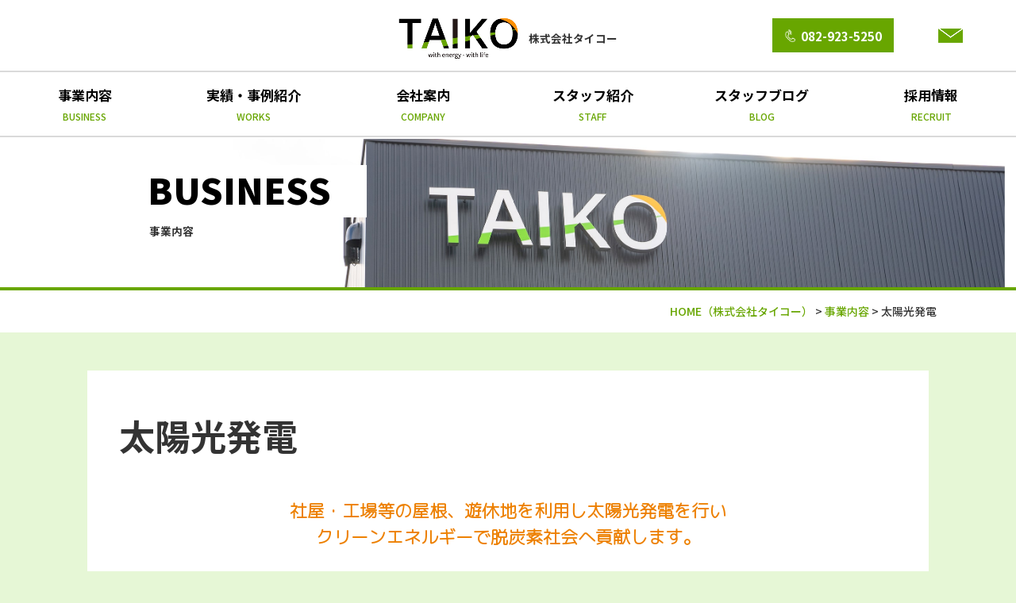

--- FILE ---
content_type: text/html; charset=UTF-8
request_url: https://www.taiko1991.co.jp/business/3118-2-2/
body_size: 10084
content:
<!DOCTYPE html>
<html lang="ja">

<head>
	<meta charset="UTF-8">
	<meta content="IE=edge" http-equiv="X-UA-Compatible">

	<meta name="viewport" content="width=device-width,user-scalable=yes,initial-scale=1,maximum-scale=3" />
	<title itemprop="name">太陽光発電｜事業内容｜株式会社タイコー</title>

	<meta name="description" content="太陽光発電のページです。社屋・工場等の屋根、遊休地を利用し太陽光発電を行いクリーンエネルギーで脱炭素社会へ貢献します。弊社の強みはお客様へのご提案から見積・設計・施工(現場調査・杭・架台・パネル・電気...">
	<meta name="keywords" content="広島,中国地方,近畿地方,耐火,工事,電気工事,自家消費用,産業用太陽光発電,設置,タイコー">
	<!-- skype電話番号自動変換対策 -->
	<meta name="SKYPE_TOOLBAR" content="SKYPE_TOOLBAR_PARSER_COMPATIBLE">
	<!-- 番号自動変換対策 -->
	<meta name="format-detection" content="telephone=no">

	<link rel="pingback" href="https://www.taiko1991.co.jp/wp2/xmlrpc.php">
	<link rel="alternate" type="application/rss+xml" title="広島の太陽光発電・電気設備工事・耐火処理なら（株）タイコー RSS Feed.92" href="https://www.taiko1991.co.jp/feed/rss/">
	<link rel="alternate" type="application/atom+xml" title="Atom 0.3" href="https://www.taiko1991.co.jp/feed/atom/">
	<!-- Google tag (gtag.js) -->
<script async src="https://www.googletagmanager.com/gtag/js?id=G-Z2ZV6GSXD1"></script>
<script>
  window.dataLayer = window.dataLayer || [];
  function gtag(){dataLayer.push(arguments);}
  gtag('js', new Date());

  gtag('config', 'G-Z2ZV6GSXD1');
</script>
<meta name="msvalidate.01" content="96E2E83CDA43169B3D2866C4E90EA7A5" />
	<link rel="canonical" href="https://www.taiko1991.co.jp/business/">
	<meta name='robots' content='max-image-preview:large' />
<link rel='dns-prefetch' href='//cdn.jsdelivr.net' />
<link rel='dns-prefetch' href='//cdn.lineicons.com' />
<link rel='dns-prefetch' href='//netdna.bootstrapcdn.com' />
<link rel='dns-prefetch' href='//s.w.org' />
<script type="text/javascript">
window._wpemojiSettings = {"baseUrl":"https:\/\/s.w.org\/images\/core\/emoji\/13.1.0\/72x72\/","ext":".png","svgUrl":"https:\/\/s.w.org\/images\/core\/emoji\/13.1.0\/svg\/","svgExt":".svg","source":{"concatemoji":"https:\/\/www.taiko1991.co.jp\/wp2\/wp-includes\/js\/wp-emoji-release.min.js?ver=5.9"}};
/*! This file is auto-generated */
!function(e,a,t){var n,r,o,i=a.createElement("canvas"),p=i.getContext&&i.getContext("2d");function s(e,t){var a=String.fromCharCode;p.clearRect(0,0,i.width,i.height),p.fillText(a.apply(this,e),0,0);e=i.toDataURL();return p.clearRect(0,0,i.width,i.height),p.fillText(a.apply(this,t),0,0),e===i.toDataURL()}function c(e){var t=a.createElement("script");t.src=e,t.defer=t.type="text/javascript",a.getElementsByTagName("head")[0].appendChild(t)}for(o=Array("flag","emoji"),t.supports={everything:!0,everythingExceptFlag:!0},r=0;r<o.length;r++)t.supports[o[r]]=function(e){if(!p||!p.fillText)return!1;switch(p.textBaseline="top",p.font="600 32px Arial",e){case"flag":return s([127987,65039,8205,9895,65039],[127987,65039,8203,9895,65039])?!1:!s([55356,56826,55356,56819],[55356,56826,8203,55356,56819])&&!s([55356,57332,56128,56423,56128,56418,56128,56421,56128,56430,56128,56423,56128,56447],[55356,57332,8203,56128,56423,8203,56128,56418,8203,56128,56421,8203,56128,56430,8203,56128,56423,8203,56128,56447]);case"emoji":return!s([10084,65039,8205,55357,56613],[10084,65039,8203,55357,56613])}return!1}(o[r]),t.supports.everything=t.supports.everything&&t.supports[o[r]],"flag"!==o[r]&&(t.supports.everythingExceptFlag=t.supports.everythingExceptFlag&&t.supports[o[r]]);t.supports.everythingExceptFlag=t.supports.everythingExceptFlag&&!t.supports.flag,t.DOMReady=!1,t.readyCallback=function(){t.DOMReady=!0},t.supports.everything||(n=function(){t.readyCallback()},a.addEventListener?(a.addEventListener("DOMContentLoaded",n,!1),e.addEventListener("load",n,!1)):(e.attachEvent("onload",n),a.attachEvent("onreadystatechange",function(){"complete"===a.readyState&&t.readyCallback()})),(n=t.source||{}).concatemoji?c(n.concatemoji):n.wpemoji&&n.twemoji&&(c(n.twemoji),c(n.wpemoji)))}(window,document,window._wpemojiSettings);
</script>
<style type="text/css">
img.wp-smiley,
img.emoji {
	display: inline !important;
	border: none !important;
	box-shadow: none !important;
	height: 1em !important;
	width: 1em !important;
	margin: 0 0.07em !important;
	vertical-align: -0.1em !important;
	background: none !important;
	padding: 0 !important;
}
</style>
	<link rel='stylesheet' id='wp-block-library-css'  href='https://www.taiko1991.co.jp/wp2/wp-includes/css/dist/block-library/style.min.css?ver=5.9' type='text/css' media='all' />
<style id='global-styles-inline-css' type='text/css'>
body{--wp--preset--color--black: #000000;--wp--preset--color--cyan-bluish-gray: #abb8c3;--wp--preset--color--white: #ffffff;--wp--preset--color--pale-pink: #f78da7;--wp--preset--color--vivid-red: #cf2e2e;--wp--preset--color--luminous-vivid-orange: #ff6900;--wp--preset--color--luminous-vivid-amber: #fcb900;--wp--preset--color--light-green-cyan: #7bdcb5;--wp--preset--color--vivid-green-cyan: #00d084;--wp--preset--color--pale-cyan-blue: #8ed1fc;--wp--preset--color--vivid-cyan-blue: #0693e3;--wp--preset--color--vivid-purple: #9b51e0;--wp--preset--gradient--vivid-cyan-blue-to-vivid-purple: linear-gradient(135deg,rgba(6,147,227,1) 0%,rgb(155,81,224) 100%);--wp--preset--gradient--light-green-cyan-to-vivid-green-cyan: linear-gradient(135deg,rgb(122,220,180) 0%,rgb(0,208,130) 100%);--wp--preset--gradient--luminous-vivid-amber-to-luminous-vivid-orange: linear-gradient(135deg,rgba(252,185,0,1) 0%,rgba(255,105,0,1) 100%);--wp--preset--gradient--luminous-vivid-orange-to-vivid-red: linear-gradient(135deg,rgba(255,105,0,1) 0%,rgb(207,46,46) 100%);--wp--preset--gradient--very-light-gray-to-cyan-bluish-gray: linear-gradient(135deg,rgb(238,238,238) 0%,rgb(169,184,195) 100%);--wp--preset--gradient--cool-to-warm-spectrum: linear-gradient(135deg,rgb(74,234,220) 0%,rgb(151,120,209) 20%,rgb(207,42,186) 40%,rgb(238,44,130) 60%,rgb(251,105,98) 80%,rgb(254,248,76) 100%);--wp--preset--gradient--blush-light-purple: linear-gradient(135deg,rgb(255,206,236) 0%,rgb(152,150,240) 100%);--wp--preset--gradient--blush-bordeaux: linear-gradient(135deg,rgb(254,205,165) 0%,rgb(254,45,45) 50%,rgb(107,0,62) 100%);--wp--preset--gradient--luminous-dusk: linear-gradient(135deg,rgb(255,203,112) 0%,rgb(199,81,192) 50%,rgb(65,88,208) 100%);--wp--preset--gradient--pale-ocean: linear-gradient(135deg,rgb(255,245,203) 0%,rgb(182,227,212) 50%,rgb(51,167,181) 100%);--wp--preset--gradient--electric-grass: linear-gradient(135deg,rgb(202,248,128) 0%,rgb(113,206,126) 100%);--wp--preset--gradient--midnight: linear-gradient(135deg,rgb(2,3,129) 0%,rgb(40,116,252) 100%);--wp--preset--duotone--dark-grayscale: url('#wp-duotone-dark-grayscale');--wp--preset--duotone--grayscale: url('#wp-duotone-grayscale');--wp--preset--duotone--purple-yellow: url('#wp-duotone-purple-yellow');--wp--preset--duotone--blue-red: url('#wp-duotone-blue-red');--wp--preset--duotone--midnight: url('#wp-duotone-midnight');--wp--preset--duotone--magenta-yellow: url('#wp-duotone-magenta-yellow');--wp--preset--duotone--purple-green: url('#wp-duotone-purple-green');--wp--preset--duotone--blue-orange: url('#wp-duotone-blue-orange');--wp--preset--font-size--small: 13px;--wp--preset--font-size--medium: 20px;--wp--preset--font-size--large: 36px;--wp--preset--font-size--x-large: 42px;}.has-black-color{color: var(--wp--preset--color--black) !important;}.has-cyan-bluish-gray-color{color: var(--wp--preset--color--cyan-bluish-gray) !important;}.has-white-color{color: var(--wp--preset--color--white) !important;}.has-pale-pink-color{color: var(--wp--preset--color--pale-pink) !important;}.has-vivid-red-color{color: var(--wp--preset--color--vivid-red) !important;}.has-luminous-vivid-orange-color{color: var(--wp--preset--color--luminous-vivid-orange) !important;}.has-luminous-vivid-amber-color{color: var(--wp--preset--color--luminous-vivid-amber) !important;}.has-light-green-cyan-color{color: var(--wp--preset--color--light-green-cyan) !important;}.has-vivid-green-cyan-color{color: var(--wp--preset--color--vivid-green-cyan) !important;}.has-pale-cyan-blue-color{color: var(--wp--preset--color--pale-cyan-blue) !important;}.has-vivid-cyan-blue-color{color: var(--wp--preset--color--vivid-cyan-blue) !important;}.has-vivid-purple-color{color: var(--wp--preset--color--vivid-purple) !important;}.has-black-background-color{background-color: var(--wp--preset--color--black) !important;}.has-cyan-bluish-gray-background-color{background-color: var(--wp--preset--color--cyan-bluish-gray) !important;}.has-white-background-color{background-color: var(--wp--preset--color--white) !important;}.has-pale-pink-background-color{background-color: var(--wp--preset--color--pale-pink) !important;}.has-vivid-red-background-color{background-color: var(--wp--preset--color--vivid-red) !important;}.has-luminous-vivid-orange-background-color{background-color: var(--wp--preset--color--luminous-vivid-orange) !important;}.has-luminous-vivid-amber-background-color{background-color: var(--wp--preset--color--luminous-vivid-amber) !important;}.has-light-green-cyan-background-color{background-color: var(--wp--preset--color--light-green-cyan) !important;}.has-vivid-green-cyan-background-color{background-color: var(--wp--preset--color--vivid-green-cyan) !important;}.has-pale-cyan-blue-background-color{background-color: var(--wp--preset--color--pale-cyan-blue) !important;}.has-vivid-cyan-blue-background-color{background-color: var(--wp--preset--color--vivid-cyan-blue) !important;}.has-vivid-purple-background-color{background-color: var(--wp--preset--color--vivid-purple) !important;}.has-black-border-color{border-color: var(--wp--preset--color--black) !important;}.has-cyan-bluish-gray-border-color{border-color: var(--wp--preset--color--cyan-bluish-gray) !important;}.has-white-border-color{border-color: var(--wp--preset--color--white) !important;}.has-pale-pink-border-color{border-color: var(--wp--preset--color--pale-pink) !important;}.has-vivid-red-border-color{border-color: var(--wp--preset--color--vivid-red) !important;}.has-luminous-vivid-orange-border-color{border-color: var(--wp--preset--color--luminous-vivid-orange) !important;}.has-luminous-vivid-amber-border-color{border-color: var(--wp--preset--color--luminous-vivid-amber) !important;}.has-light-green-cyan-border-color{border-color: var(--wp--preset--color--light-green-cyan) !important;}.has-vivid-green-cyan-border-color{border-color: var(--wp--preset--color--vivid-green-cyan) !important;}.has-pale-cyan-blue-border-color{border-color: var(--wp--preset--color--pale-cyan-blue) !important;}.has-vivid-cyan-blue-border-color{border-color: var(--wp--preset--color--vivid-cyan-blue) !important;}.has-vivid-purple-border-color{border-color: var(--wp--preset--color--vivid-purple) !important;}.has-vivid-cyan-blue-to-vivid-purple-gradient-background{background: var(--wp--preset--gradient--vivid-cyan-blue-to-vivid-purple) !important;}.has-light-green-cyan-to-vivid-green-cyan-gradient-background{background: var(--wp--preset--gradient--light-green-cyan-to-vivid-green-cyan) !important;}.has-luminous-vivid-amber-to-luminous-vivid-orange-gradient-background{background: var(--wp--preset--gradient--luminous-vivid-amber-to-luminous-vivid-orange) !important;}.has-luminous-vivid-orange-to-vivid-red-gradient-background{background: var(--wp--preset--gradient--luminous-vivid-orange-to-vivid-red) !important;}.has-very-light-gray-to-cyan-bluish-gray-gradient-background{background: var(--wp--preset--gradient--very-light-gray-to-cyan-bluish-gray) !important;}.has-cool-to-warm-spectrum-gradient-background{background: var(--wp--preset--gradient--cool-to-warm-spectrum) !important;}.has-blush-light-purple-gradient-background{background: var(--wp--preset--gradient--blush-light-purple) !important;}.has-blush-bordeaux-gradient-background{background: var(--wp--preset--gradient--blush-bordeaux) !important;}.has-luminous-dusk-gradient-background{background: var(--wp--preset--gradient--luminous-dusk) !important;}.has-pale-ocean-gradient-background{background: var(--wp--preset--gradient--pale-ocean) !important;}.has-electric-grass-gradient-background{background: var(--wp--preset--gradient--electric-grass) !important;}.has-midnight-gradient-background{background: var(--wp--preset--gradient--midnight) !important;}.has-small-font-size{font-size: var(--wp--preset--font-size--small) !important;}.has-medium-font-size{font-size: var(--wp--preset--font-size--medium) !important;}.has-large-font-size{font-size: var(--wp--preset--font-size--large) !important;}.has-x-large-font-size{font-size: var(--wp--preset--font-size--x-large) !important;}
</style>
<link rel='stylesheet' id='wp-pagenavi-css'  href='https://www.taiko1991.co.jp/wp2/wp-content/plugins/wp-pagenavi/pagenavi-css.css?ver=2.70' type='text/css' media='all' />
<link rel='stylesheet' id='LineIcons-css'  href='//cdn.lineicons.com/1.0.1/LineIcons.min.css?ver=4.7.0' type='text/css' media='all' />
<link rel='stylesheet' id='style-css'  href='https://www.taiko1991.co.jp/wp2/wp-content/themes/rcnt/style.css' type='text/css' media='all' />
<link rel='stylesheet' id='page-css'  href='https://www.taiko1991.co.jp/wp2/wp-content/themes/rcnt/css/page.css' type='text/css' media='all' />
<link rel='stylesheet' id='fontawesome-css'  href='//netdna.bootstrapcdn.com/font-awesome/4.7.0/css/font-awesome.min.css?ver=4.7.0' type='text/css' media='all' />
<link rel='stylesheet' id='fancybox-css'  href='https://www.taiko1991.co.jp/wp2/wp-content/plugins/easy-fancybox/css/jquery.fancybox.min.css?ver=1.3.24' type='text/css' media='screen' />
<script type='text/javascript' src='https://www.taiko1991.co.jp/wp2/wp-includes/js/jquery/jquery.min.js?ver=3.6.0' id='jquery-core-js'></script>
<script type='text/javascript' src='https://www.taiko1991.co.jp/wp2/wp-includes/js/jquery/jquery-migrate.min.js?ver=3.3.2' id='jquery-migrate-js'></script>
<link rel="https://api.w.org/" href="https://www.taiko1991.co.jp/wp-json/" /><link rel="alternate" type="application/json" href="https://www.taiko1991.co.jp/wp-json/wp/v2/posts/3124" /><link rel="EditURI" type="application/rsd+xml" title="RSD" href="https://www.taiko1991.co.jp/wp2/xmlrpc.php?rsd" />
<link rel="wlwmanifest" type="application/wlwmanifest+xml" href="https://www.taiko1991.co.jp/wp2/wp-includes/wlwmanifest.xml" /> 
<meta name="generator" content="WordPress 5.9" />
<link rel='shortlink' href='https://www.taiko1991.co.jp/?p=3124' />
<link rel="alternate" type="application/json+oembed" href="https://www.taiko1991.co.jp/wp-json/oembed/1.0/embed?url=https%3A%2F%2Fwww.taiko1991.co.jp%2Fbusiness%2F3118-2-2%2F" />
<link rel="alternate" type="text/xml+oembed" href="https://www.taiko1991.co.jp/wp-json/oembed/1.0/embed?url=https%3A%2F%2Fwww.taiko1991.co.jp%2Fbusiness%2F3118-2-2%2F&#038;format=xml" />
<link rel="icon" href="https://www.taiko1991.co.jp/wp2/wp-content/uploads/2022/01/cropped-ファビコン-32x32.png" sizes="32x32" />
<link rel="icon" href="https://www.taiko1991.co.jp/wp2/wp-content/uploads/2022/01/cropped-ファビコン-192x192.png" sizes="192x192" />
<link rel="apple-touch-icon" href="https://www.taiko1991.co.jp/wp2/wp-content/uploads/2022/01/cropped-ファビコン-180x180.png" />
<meta name="msapplication-TileImage" content="https://www.taiko1991.co.jp/wp2/wp-content/uploads/2022/01/cropped-ファビコン-270x270.png" />

	
	<!-- OGP設定 -->
<meta property="og:title" content="太陽光発電" />
<meta property="og:image" content="https://www.taiko1991.co.jp/wp2/wp-content/themes/rcnt/images/ogp_img.jpg" />
<meta property="og:description" content="社屋・工場等の屋根、遊休地を利用し太陽光発電を行いクリーンエネルギーで脱炭素社会へ貢献します。弊社の強みはお客様へのご提案から見積・設計・施工(現場調査・杭・架台・パネル・電気工事〈受変電含む〉）す…" />
<meta property="fb:app_id" content="290071644680558" />
<meta property="og:type" content="article">
<meta property="og:url" content="https://www.taiko1991.co.jp/business/3118-2-2/" />
<meta property="og:site_name" content="太陽光発電｜事業内容｜株式会社タイコー" />
	<script type="application/ld+json">
		{
			"@context": "https://schema.org",
			"@type": "Organization",
			"logo": "https://www.taiko1991.co.jp/wp2/wp-content/uploads/2022/01/logo.png",
			"name": "株式会社タイコー",
			"description": "太陽光発電のページです。社屋・工場等の屋根、遊休地を利用し太陽光発電を行いクリーンエネルギーで脱炭素社会へ貢献します。弊社の強みはお客様へのご提案から見積・設計・施工(現場調査・杭・架台・パネル・電気...",
			"founder": "平岡 薫",
			"foundingDate": "平成3年5月16日",
			"address": {
				"@type": "PostalAddress",
				"postalCode": "731-5141",
				"addressRegion": "広島県",
				"addressLocality": "広島市",
				"streetAddress": "佐伯区千同1丁目21番42号 "
			},
			"telephone": "082-923-5250",
			"faxNumber": "082-208-3667",
			"email": "info@taiko1991.co.jp",
			"url": "https://www.taiko1991.co.jp"

		}
	</script>

	
</head>

<body id="top" class="post-template-default single single-post postid-3124 single-format-standard wp-custom-logo" data-scrollstop="">

	<div id="fb-root"></div>
<script async defer crossorigin="anonymous" src="https://connect.facebook.net/ja_JP/sdk.js#xfbml=1&version=v10.0" nonce="cdRu9njC"></script>
	
<div class="tab_und hdr_slidemenu">

	<div class="slide-cnv u-flex u-flex-jcsb u-flex-aic">

		<p class="slide-cnv-tel"><a href="tel:0829235250" class="slide-cnv-tel__link">082-923-5250</a></p>

		<div class="slide-cnv-mail"><a href="https://www.taiko1991.co.jp/contact/" class="slide-cnv-mail__link"><img src="https://www.taiko1991.co.jp/wp2/wp-content/themes/rcnt/images/icon-mail_green.png" alt=""></a></div>

		<div class="headerLogo__menu tab_und">
			<span class="menu_bar close menu_bar_close">
				<i class="lni-close bold"></i>
				<p class="menuTitle">CLOSE</p>
			</span>
		</div>
	</div>

	<div class="slide-cnts">
		<ul class="slide-cnts-primary">
			<li class="slide-cnts-primary__item"><a href="https://www.taiko1991.co.jp" class="slide-cnts-primary__item-link"><span class="slide-cnts-primary__item-link-txt" lang="ja">トップページ</span><span class="slide-cnts-primary__item-link-txt" lang="en">HOME</span></a></li>
			<li class="slide-cnts-primary__item"><a href="https://www.taiko1991.co.jp/business/" class="slide-cnts-primary__item-link"><span class="slide-cnts-primary__item-link-txt" lang="ja">事業内容</span><span class="slide-cnts-primary__item-link-txt" lang="en">BUSINESS</span></a></li>
			<li class="slide-cnts-primary__item"><a href="https://www.taiko1991.co.jp/works/" class="slide-cnts-primary__item-link"><span class="slide-cnts-primary__item-link-txt" lang="ja">実績・事例紹介</span><span class="slide-cnts-primary__item-link-txt" lang="en">WORKS</span></a></li>
			<li class="slide-cnts-primary__item"><a href="https://www.taiko1991.co.jp/company/" class="slide-cnts-primary__item-link"><span class="slide-cnts-primary__item-link-txt" lang="ja">会社案内</span><span class="slide-cnts-primary__item-link-txt" lang="en">COMPANY</span></a></li>
			<li class="slide-cnts-primary__item"><a href="https://www.taiko1991.co.jp/staff/" class="slide-cnts-primary__item-link"><span class="slide-cnts-primary__item-link-txt" lang="ja">スタッフ紹介</span><span class="slide-cnts-primary__item-link-txt" lang="en">STAFF</span></a></li>
			<li class="slide-cnts-primary__item"><a href="https://www.taiko1991.co.jp/blog/" class="slide-cnts-primary__item-link"><span class="slide-cnts-primary__item-link-txt" lang="ja">スタッフブログ</span><span class="slide-cnts-primary__item-link-txt" lang="en">BLOG</span></a></li>
			<li class="slide-cnts-primary__item"><a href="https://www.taiko1991.co.jp/recruit/" class="slide-cnts-primary__item-link"><span class="slide-cnts-primary__item-link-txt" lang="ja">採用情報</span><span class="slide-cnts-primary__item-link-txt" lang="en">RECRUIT</span></a></li>
		</ul>
		<ul class="slide-cnts-secondary">
			<li class="slide-cnts-secondary__item"><a href="https://www.taiko1991.co.jp/_sitemap/" class="slide-cnts-secondary__item-link">サイトマップ</a></li>
			<li class="slide-cnts-secondary__item"><a href="https://www.taiko1991.co.jp/privacy//" class="slide-cnts-secondary__item-link">プライバシーポリシー</a></li>
		</ul>
	</div>
</div>

	<div class="body-inner">

		<header id="" class="hdr" role="banner">

			<div class="hdr-inner">
				
				<div class="hdr-cnts">
					<div class="headerLogo">
						<!-- ロゴ -->
												<div class="headerLogo__img">						<a href="https://www.taiko1991.co.jp/" class="custom-logo-link" rel="home"><img width="418" height="142" src="https://www.taiko1991.co.jp/wp2/wp-content/uploads/2022/01/logo.png" class="custom-logo" alt="広島の太陽光発電・電気設備工事・耐火処理なら（株）タイコー" srcset="https://www.taiko1991.co.jp/wp2/wp-content/uploads/2022/01/logo.png 418w, https://www.taiko1991.co.jp/wp2/wp-content/uploads/2022/01/logo-350x119.png 350w" sizes="(max-width: 418px) 100vw, 418px" /></a>						<a href="https://www.taiko1991.co.jp" class="headerLogo__img-txt">株式会社タイコー</a>
						</div>						<!-- コンバージョン -->
						<div class="hdr-cnts-cnv">
							<p class="cnv-tel"><a href="tel:0829235250" class="cnv-tel__link">082-923-5250</a></p>

							<figure class="cnv-mail"><a href="https://www.taiko1991.co.jp/contact/" class="cnv-mail__link"><img src="https://www.taiko1991.co.jp/wp2/wp-content/themes/rcnt/images/icon-mail_green.png" alt=""></a></figure>
						</div>

						<div class="headerLogo__menu tab_und">
							<span class="menu_bar menu_bar_open">
								<i class="lni-menu"></i>
								<p class="menuTitle">MENU</p>
							</span>
						</div>
					</div>
					<nav class="hdrNav pc">
						<ul class="hdrNav-list">
							<li class="hdrNav-list__item"><a href="https://www.taiko1991.co.jp/business/" class="hdrNav-list__item-link"><span class="hdrNav-list__item-link-txt" lang="ja">事業内容</span><span class="hdrNav-list__item-link-txt" lang="en">BUSINESS</span></a></li>
							<li class="hdrNav-list__item"><a href="https://www.taiko1991.co.jp/works/" class="hdrNav-list__item-link"><span class="hdrNav-list__item-link-txt" lang="ja">実績・事例紹介</span><span class="hdrNav-list__item-link-txt" lang="en">WORKS</span></a></li>
							<li class="hdrNav-list__item"><a href="https://www.taiko1991.co.jp/company/" class="hdrNav-list__item-link"><span class="hdrNav-list__item-link-txt" lang="ja">会社案内</span><span class="hdrNav-list__item-link-txt" lang="en">COMPANY</span></a></li>
							<li class="hdrNav-list__item"><a href="https://www.taiko1991.co.jp/staff/" class="hdrNav-list__item-link"><span class="hdrNav-list__item-link-txt" lang="ja">スタッフ紹介</span><span class="hdrNav-list__item-link-txt" lang="en">STAFF</span></a></li>
							<li class="hdrNav-list__item"><a href="https://www.taiko1991.co.jp/blog/" class="hdrNav-list__item-link"><span class="hdrNav-list__item-link-txt" lang="ja">スタッフブログ</span><span class="hdrNav-list__item-link-txt" lang="en">BLOG</span></a></li>
							<li class="hdrNav-list__item"><a href="https://www.taiko1991.co.jp/recruit/" class="hdrNav-list__item-link"><span class="hdrNav-list__item-link-txt" lang="ja">採用情報</span><span class="hdrNav-list__item-link-txt" lang="en">RECRUIT</span></a></li>
						</ul>
					</nav>
				</div>
			</div>
		</header>

<main class="mct mct-business" role="main">

	
	<header class="pageHeader">

		<h1 class="entry-title">
			
			<span class="page-title effect-draw" lang="en">business</span>			<span class="page-title" lang="ja">事業内容</span>
					</h1>
	</header>

	<div class="widthBase">	<div class="bg-wide-white">
		<div class="breadcrumb" itemprop="breadcrumb">
			<!-- Breadcrumb NavXT 7.0.2 -->
<span property="itemListElement" typeof="ListItem"><a property="item" typeof="WebPage" title="HOME（株式会社タイコー）" href="https://www.taiko1991.co.jp" class="home" ><span property="name">HOME<span class="pc">（株式会社タイコー）</span></span></a><meta property="position" content="1"></span> &gt; <span property="itemListElement" typeof="ListItem"><a property="item" typeof="WebPage" title="Go to the 事業内容 カテゴリー archives." href="https://www.taiko1991.co.jp/business/" class="taxonomy category" ><span property="name">事業内容</span></a><meta property="position" content="2"></span> &gt; <span property="itemListElement" typeof="ListItem"><span property="name" class="post post-post current-item">太陽光発電</span><meta property="url" content="https://www.taiko1991.co.jp/business/3118-2-2/"><meta property="position" content="3"></span>		</div>
	</div>

	<div class="both"></div>
</div>

			
		<div id="post-3124" class="post">
			<div class="widthBase postWrap-3118-2-2">
				<div class="section">
					<h2 class="entry-title title-3118-2-2">太陽光発電</h2>
					<p class="common-headline common-headline__primary">社屋・工場等の屋根、遊休地を利用し太陽光発電を行い<br
		class="pc">クリーンエネルギーで脱炭素社会へ貢献します。</p>
<p class="common-txt-area center sp_left">弊社の強みはお客様へのご提案から見積・設計・施工(現場調査・杭・架台・パネル・電気工事〈受変電含む〉）<br
		class="pc">すべてをワンストップでお任せ頂けることです。<br>
	脱炭素社会へ推進していく為の一つの選択肢として再生可能エネルギーの普及が進んでいます。<br><br>
	これまで屋根上、野立てへの太陽光発電設備工事を合計<span class="fc-orange">370MW以上(1MW=1000KW)</span> 施工しております。
	<br>設備の導入だけでなく、導入された設備のメンテナンス等も専用検査機器にてしっかりケアしますのでご安心ください。</p>
<dl class="common-dl">
	<dt>太陽光発電設備導入のメリット</dt>
	<dd>
		<ol class="common-ol">
			<li class="common-ol__list"><span
					class="fc-orange">電気代が高騰</span>する中、太陽光で発電した電気を自家消費することで電気代を削減できます。</li>
			<li class="common-ol__list"><span class="fc-orange">災害時</span>の一定電力の確保ができます。</li>
			<li class="common-ol__list"><span
					class="fc-orange">太陽光+蓄電池</span>の組み合わせで日々の電気代をさらに削減でき利用価値があがります。</li>
		</ol>
	</dd>
</dl>
<div class="sec-business__cnts-btn">
	<p class="business-btn"><a href="https://www.taiko1991.co.jp/works/works-solar/"
			class="btn-primary -orange">太陽光発電の実績を見る</a></p>
</div>					<div class="both30"></div>
				</div>
			</div>
		</div>

	<div class="widthBase">
		
			<div class="single_cat_link mb10">
			<a href="https://www.taiko1991.co.jp/business/" class="lnk_no_txt_dec">事業内容ページへ</a>
	</div>

<ul class="single_post_link grid_container clearfix mb30">
	<li class="grid_6 single_post_link_prev"><a href="https://www.taiko1991.co.jp/business/3118-2/" rel="prev"><span class="prev_message">前の記事へ</span><br><span class="prev_post_title tab_over">電気設備工事</span></a></li>	</ul>

			</div>

			<!--/#mct-->
</main>

<footer class="ftr" role="contentinfo">
    <div class="ftr-primary">
        <div class="ftr-inner">
            	<div class="ftr-cnv">
		<div class="ftr-cnv-primary">
			<p class="ftr-cnv-primary-title">Contact</p>
			<p class="ftr-cnv-primary-lead">⼯事のご依頼やご質問などは、お気軽にお問い合わせください。</p>
		</div>

		<div class="ftr-cnv-secondary">
			<p class="ftr-cnv-secondary-tel"><a href="tel:0829235250" class="ftr-cnv-secondary-tel__link">082-923-5250</a></p>
			<div class="ftr-cnv-secondary-info">
				<dl class="ftr-cnv-secondary-info__list">
					<dt class="ftr-cnv-secondary-info__list-term">受付時間</dt>
					<dd class="ftr-cnv-secondary-info__list-desc">10：00～18：00</dd>
				</dl>
				<dl class="ftr-cnv-secondary-info__list">
					<dt class="ftr-cnv-secondary-info__list-term">定休日</dt>
					<dd class="ftr-cnv-secondary-info__list-desc">土日祝日</dd>
				</dl>
			</div>
			<p class="ftr-cnv-secondary-mail"><a href="https://www.taiko1991.co.jp/contact/" class="ftr-cnv-secondary-mail-link">メールフォームでのお問い合わせ</a></p>
		</div>
	</div>

            <div class="ftr-info">
                <ul class="ftr-info-link">
                    <li class="ftr-info-link__item"><a href="https://www.taiko1991.co.jp/business/" class="ftr-info-link__item-link">事業内容</a></li>
                    <li class="ftr-info-link__item"><a href="https://www.taiko1991.co.jp/works/" class="ftr-info-link__item-link">実績/事例紹介</a></li>
                    <li class="ftr-info-link__item"><a href="https://www.taiko1991.co.jp/company/" class="ftr-info-link__item-link">会社案内</a></li>
                    <li class="ftr-info-link__item"><a href="https://www.taiko1991.co.jp/staff/" class="ftr-info-link__item-link">スタッフ紹介</a></li>
                    <li class="ftr-info-link__item"><a href="https://www.taiko1991.co.jp/blog/" class="ftr-info-link__item-link">スタッフブログ</a></li>
                    <li class="ftr-info-link__item"><a href="https://www.taiko1991.co.jp/recruit/" class="ftr-info-link__item-link">採用情報</a></li>
                    <li class="ftr-info-link__item"><a href="https://www.taiko1991.co.jp/contact/" class="ftr-info-link__item-link">お問い合わせ</a></li>
                </ul>
                <div class="ftr-info-business">
                    <dl class="ftr-info-business-list">
                        <dt class="ftr-info-business-list__term">事業内容</dt>
                        <dd class="ftr-info-business-list__desc">太陽光発電設備<strong class="fw-inherit">設置</strong><strong class="fw-inherit">工事</strong>（<strong class="fw-inherit">自家消費用</strong>/産業用）<br>電気<strong class="fw-inherit">設備</strong><strong class="fw-inherit">工事</strong><br>防火区画におけるケーブル貫通部の<strong class="fw-inherit">耐火</strong>処理<strong class="fw-inherit">工事</strong></dd>
                    </dl>
                    <dl class="ftr-info-business-list">
                        <dt class="ftr-info-business-list__term">営業エリア</dt>
                        <dd class="ftr-info-business-list__desc"><strong class="fw-inherit">広島</strong>県を中心とした中国・四国地方、大阪・兵庫などの関⻄地方など <br class="tab_over">※その他の地域応相談</dd>
                    </dl>
                </div>
            </div>
        </div>
    </div>
    <div class="ftr-secondary">
        <div class="ftr-inner">
            <div class="ftr-secondary-wrap">
                <p class="headerLogo__img">
                    <a href="https://www.taiko1991.co.jp/" class="custom-logo-link" rel="home"><img width="418" height="142" src="https://www.taiko1991.co.jp/wp2/wp-content/uploads/2022/01/logo.png" class="custom-logo" alt="広島の太陽光発電・電気設備工事・耐火処理なら（株）タイコー" srcset="https://www.taiko1991.co.jp/wp2/wp-content/uploads/2022/01/logo.png 418w, https://www.taiko1991.co.jp/wp2/wp-content/uploads/2022/01/logo-350x119.png 350w" sizes="(max-width: 418px) 100vw, 418px" /></a>                    <a href="https://www.taiko1991.co.jp" class="headerLogo__img-txt">株式会社タイコー</a>
                </p>

                <div class="ftr-secondary-cnts">
                    <address>〒731-5141 広島県広島市佐伯区千同1丁目21番42号 </address>
                    <div class="ftr-secondary-cnts-link">
                        <dl class="ftr-secondary-cnts-link-list">
                            <dt class="ftr-secondary-cnts-link-list__term">TEL：</dt>
                            <dd class="ftr-secondary-cnts-link-list__desc"><a href="tel:0829235250" class="ftr-secondary-cnts-link-list__desc-link">082-923-5250</a></dd>
                        </dl>
                        <dl class="ftr-secondary-cnts-link-list">
                            <dt class="ftr-secondary-cnts-link-list__term">FAX：</dt>
                            <dd class="ftr-secondary-cnts-link-list__desc">082-208-3667</dd>
                        </dl>
                    </div>
                    <ul class="ftr-secondary-cnts-nav">
                        <li class="ftr-secondary-cnts-nav__item"><a href="https://www.taiko1991.co.jp/_sitemap" class="ftr-secondary-cnts-nav__item-link">サイトマップ</a></li>
                        <li class="ftr-secondary-cnts-nav__item"><a href="https://www.taiko1991.co.jp/privacy/" class="ftr-secondary-cnts-nav__item-link">プライバシーポリシー</a></li>
                    </ul>

                    <p class="copy"><small>&copy; <span itemref="copyrightYear">2022</span> <a href="https://www.taiko1991.co.jp/" itemref="copyrightHolder" class="lnk_color_inherit">株式会社タイコー</a>
                                                            <br class="sp"><span class="rcnt">This Website is created by <a href="https://www.rcnt.jp/" target="_blank" class="lnk_color_inherit">株式会社リコネクト</a></span>
                                                    </small></p>
                </div>
            </div>
        </div>
    </div>
</footer>

<div id="pagetop">
    <transition name="fade">
        <p class="pagetop" v-show="scrollYSet > 300" @click="scrollTop"><img src="https://www.taiko1991.co.jp/wp2/wp-content/themes/rcnt/images/pagetop.png"></p>
    </transition>
</div>


</div><!-- /body-inner -->

<svg xmlns="http://www.w3.org/2000/svg" viewBox="0 0 0 0" width="0" height="0" focusable="false" role="none" style="visibility: hidden; position: absolute; left: -9999px; overflow: hidden;" ><defs><filter id="wp-duotone-dark-grayscale"><feColorMatrix color-interpolation-filters="sRGB" type="matrix" values=" .299 .587 .114 0 0 .299 .587 .114 0 0 .299 .587 .114 0 0 .299 .587 .114 0 0 " /><feComponentTransfer color-interpolation-filters="sRGB" ><feFuncR type="table" tableValues="0 0.49803921568627" /><feFuncG type="table" tableValues="0 0.49803921568627" /><feFuncB type="table" tableValues="0 0.49803921568627" /><feFuncA type="table" tableValues="1 1" /></feComponentTransfer><feComposite in2="SourceGraphic" operator="in" /></filter></defs></svg><svg xmlns="http://www.w3.org/2000/svg" viewBox="0 0 0 0" width="0" height="0" focusable="false" role="none" style="visibility: hidden; position: absolute; left: -9999px; overflow: hidden;" ><defs><filter id="wp-duotone-grayscale"><feColorMatrix color-interpolation-filters="sRGB" type="matrix" values=" .299 .587 .114 0 0 .299 .587 .114 0 0 .299 .587 .114 0 0 .299 .587 .114 0 0 " /><feComponentTransfer color-interpolation-filters="sRGB" ><feFuncR type="table" tableValues="0 1" /><feFuncG type="table" tableValues="0 1" /><feFuncB type="table" tableValues="0 1" /><feFuncA type="table" tableValues="1 1" /></feComponentTransfer><feComposite in2="SourceGraphic" operator="in" /></filter></defs></svg><svg xmlns="http://www.w3.org/2000/svg" viewBox="0 0 0 0" width="0" height="0" focusable="false" role="none" style="visibility: hidden; position: absolute; left: -9999px; overflow: hidden;" ><defs><filter id="wp-duotone-purple-yellow"><feColorMatrix color-interpolation-filters="sRGB" type="matrix" values=" .299 .587 .114 0 0 .299 .587 .114 0 0 .299 .587 .114 0 0 .299 .587 .114 0 0 " /><feComponentTransfer color-interpolation-filters="sRGB" ><feFuncR type="table" tableValues="0.54901960784314 0.98823529411765" /><feFuncG type="table" tableValues="0 1" /><feFuncB type="table" tableValues="0.71764705882353 0.25490196078431" /><feFuncA type="table" tableValues="1 1" /></feComponentTransfer><feComposite in2="SourceGraphic" operator="in" /></filter></defs></svg><svg xmlns="http://www.w3.org/2000/svg" viewBox="0 0 0 0" width="0" height="0" focusable="false" role="none" style="visibility: hidden; position: absolute; left: -9999px; overflow: hidden;" ><defs><filter id="wp-duotone-blue-red"><feColorMatrix color-interpolation-filters="sRGB" type="matrix" values=" .299 .587 .114 0 0 .299 .587 .114 0 0 .299 .587 .114 0 0 .299 .587 .114 0 0 " /><feComponentTransfer color-interpolation-filters="sRGB" ><feFuncR type="table" tableValues="0 1" /><feFuncG type="table" tableValues="0 0.27843137254902" /><feFuncB type="table" tableValues="0.5921568627451 0.27843137254902" /><feFuncA type="table" tableValues="1 1" /></feComponentTransfer><feComposite in2="SourceGraphic" operator="in" /></filter></defs></svg><svg xmlns="http://www.w3.org/2000/svg" viewBox="0 0 0 0" width="0" height="0" focusable="false" role="none" style="visibility: hidden; position: absolute; left: -9999px; overflow: hidden;" ><defs><filter id="wp-duotone-midnight"><feColorMatrix color-interpolation-filters="sRGB" type="matrix" values=" .299 .587 .114 0 0 .299 .587 .114 0 0 .299 .587 .114 0 0 .299 .587 .114 0 0 " /><feComponentTransfer color-interpolation-filters="sRGB" ><feFuncR type="table" tableValues="0 0" /><feFuncG type="table" tableValues="0 0.64705882352941" /><feFuncB type="table" tableValues="0 1" /><feFuncA type="table" tableValues="1 1" /></feComponentTransfer><feComposite in2="SourceGraphic" operator="in" /></filter></defs></svg><svg xmlns="http://www.w3.org/2000/svg" viewBox="0 0 0 0" width="0" height="0" focusable="false" role="none" style="visibility: hidden; position: absolute; left: -9999px; overflow: hidden;" ><defs><filter id="wp-duotone-magenta-yellow"><feColorMatrix color-interpolation-filters="sRGB" type="matrix" values=" .299 .587 .114 0 0 .299 .587 .114 0 0 .299 .587 .114 0 0 .299 .587 .114 0 0 " /><feComponentTransfer color-interpolation-filters="sRGB" ><feFuncR type="table" tableValues="0.78039215686275 1" /><feFuncG type="table" tableValues="0 0.94901960784314" /><feFuncB type="table" tableValues="0.35294117647059 0.47058823529412" /><feFuncA type="table" tableValues="1 1" /></feComponentTransfer><feComposite in2="SourceGraphic" operator="in" /></filter></defs></svg><svg xmlns="http://www.w3.org/2000/svg" viewBox="0 0 0 0" width="0" height="0" focusable="false" role="none" style="visibility: hidden; position: absolute; left: -9999px; overflow: hidden;" ><defs><filter id="wp-duotone-purple-green"><feColorMatrix color-interpolation-filters="sRGB" type="matrix" values=" .299 .587 .114 0 0 .299 .587 .114 0 0 .299 .587 .114 0 0 .299 .587 .114 0 0 " /><feComponentTransfer color-interpolation-filters="sRGB" ><feFuncR type="table" tableValues="0.65098039215686 0.40392156862745" /><feFuncG type="table" tableValues="0 1" /><feFuncB type="table" tableValues="0.44705882352941 0.4" /><feFuncA type="table" tableValues="1 1" /></feComponentTransfer><feComposite in2="SourceGraphic" operator="in" /></filter></defs></svg><svg xmlns="http://www.w3.org/2000/svg" viewBox="0 0 0 0" width="0" height="0" focusable="false" role="none" style="visibility: hidden; position: absolute; left: -9999px; overflow: hidden;" ><defs><filter id="wp-duotone-blue-orange"><feColorMatrix color-interpolation-filters="sRGB" type="matrix" values=" .299 .587 .114 0 0 .299 .587 .114 0 0 .299 .587 .114 0 0 .299 .587 .114 0 0 " /><feComponentTransfer color-interpolation-filters="sRGB" ><feFuncR type="table" tableValues="0.098039215686275 1" /><feFuncG type="table" tableValues="0 0.66274509803922" /><feFuncB type="table" tableValues="0.84705882352941 0.41960784313725" /><feFuncA type="table" tableValues="1 1" /></feComponentTransfer><feComposite in2="SourceGraphic" operator="in" /></filter></defs></svg><script type='text/javascript' src='//cdn.jsdelivr.net/npm/vue@2.6.10/dist/vue.js' id='vue-cdn-js'></script>
<script type='text/javascript' src='https://www.taiko1991.co.jp/wp2/wp-content/themes/rcnt/js/bundle.js' id='js-bundle-js'></script>
<script type='text/javascript' src='https://www.taiko1991.co.jp/wp2/wp-content/plugins/easy-fancybox/js/jquery.fancybox.min.js?ver=1.3.24' id='jquery-fancybox-js'></script>
<script type='text/javascript' id='jquery-fancybox-js-after'>
var fb_timeout, fb_opts={'overlayShow':true,'hideOnOverlayClick':true,'showCloseButton':true,'margin':20,'centerOnScroll':false,'enableEscapeButton':true,'autoScale':true };
if(typeof easy_fancybox_handler==='undefined'){
var easy_fancybox_handler=function(){
jQuery('.nofancybox,a.wp-block-file__button,a.pin-it-button,a[href*="pinterest.com/pin/create"],a[href*="facebook.com/share"],a[href*="twitter.com/share"]').addClass('nolightbox');
/* IMG */
var fb_IMG_select='a[href*=".jpg"]:not(.nolightbox,li.nolightbox>a),area[href*=".jpg"]:not(.nolightbox),a[href*=".jpeg"]:not(.nolightbox,li.nolightbox>a),area[href*=".jpeg"]:not(.nolightbox),a[href*=".png"]:not(.nolightbox,li.nolightbox>a),area[href*=".png"]:not(.nolightbox),a[href*=".webp"]:not(.nolightbox,li.nolightbox>a),area[href*=".webp"]:not(.nolightbox)';
jQuery(fb_IMG_select).addClass('fancybox image').attr('rel','gallery');
jQuery('a.fancybox,area.fancybox,li.fancybox a').each(function(){jQuery(this).fancybox(jQuery.extend({},fb_opts,{'transitionIn':'elastic','easingIn':'easeOutBack','transitionOut':'elastic','easingOut':'easeInBack','opacity':false,'hideOnContentClick':false,'titleShow':true,'titlePosition':'over','titleFromAlt':true,'showNavArrows':true,'enableKeyboardNav':true,'cyclic':false}))});};
jQuery('a.fancybox-close').on('click',function(e){e.preventDefault();jQuery.fancybox.close()});
};
var easy_fancybox_auto=function(){setTimeout(function(){jQuery('#fancybox-auto').trigger('click')},1000);};
jQuery(easy_fancybox_handler);jQuery(document).on('post-load',easy_fancybox_handler);
jQuery(easy_fancybox_auto);
</script>
<script type='text/javascript' src='https://www.taiko1991.co.jp/wp2/wp-content/plugins/easy-fancybox/js/jquery.easing.min.js?ver=1.4.1' id='jquery-easing-js'></script>



</body>

</html>


--- FILE ---
content_type: text/css
request_url: https://www.taiko1991.co.jp/wp2/wp-content/themes/rcnt/css/page.css
body_size: 5003
content:
@charset "UTF-8";
/* --------------------------------------------
   共通パーツ
-------------------------------------------- */
header.pageHeader {
  -webkit-box-align: center;
  -ms-flex-align: center;
  display: -webkit-box;
  display: -ms-flexbox;
  display: flex;
  align-items: center;
  height: 17.75em;
  border-top: 2px solid transparent;
  border-bottom: 4px solid #68a600;
  background: #fff url(../images/bg-page-common-min.jpg) left 27em center/auto 100% no-repeat;
}
.category-business header.pageHeader {
  background: #fff url(../images/bg-page-business-min.jpg) left 27em center/auto 100% no-repeat;
}
.category-ppa header.pageHeader {
  background: #fff url(../images/bg-page-ppa-min.jpg) left 27em center/auto 100% no-repeat;
}
.category-works header.pageHeader {
  background: #fff url(../images/bg-page-works.jpg) left 27em center/auto 100% no-repeat;
}
.category-staff header.pageHeader {
  background: #fff url(../images/bg-page-staff-min.jpg) left 27em center/auto 100% no-repeat;
}
.category-blog header.pageHeader {
  background: #fff url(../images/bg-page-blog-min.jpg) left 27em center/auto 100% no-repeat;
}
.category-company header.pageHeader {
  background: #fff url(../images/bg-page-company-min.jpg) left 27em center/auto 100% no-repeat;
}

.page-title[lang=en] {
  display: inline-block;
  background-color: #fff;
  font-size: 4.125em;
  font-weight: 900;
  line-height: 1;
  text-align: center;
  text-transform: uppercase;
}
.page-title[lang=ja] {
  margin-left: 2.5em;
  padding: 0.5em 1em;
  background-color: #fff;
  font-size: 1.25em;
  font-weight: 700;
}

.effect-draw {
  position: relative;
  padding: 0.2em 1em 0.3em;
  opacity: 0;
}
.effect-draw::before {
  position: absolute;
  top: 0;
  right: 100%;
  bottom: 0;
  left: 0;
  background-color: #000;
  content: "";
}
.effect-draw.-do {
  -webkit-animation: show 1s forwards;
  animation: show 1s forwards;
  opacity: 1;
}
.effect-draw.-do::before {
  -webkit-animation: intro 1s ease-in-out forwards;
  animation: intro 1s ease-in-out forwards;
}

@-webkit-keyframes intro {
  0% {
    right: 100%;
    left: 0%;
  }
  50% {
    right: 0%;
    left: 0%;
  }
  100% {
    right: 0%;
    left: 100%;
  }
}
@keyframes intro {
  0% {
    right: 100%;
    left: 0%;
  }
  50% {
    right: 0%;
    left: 0%;
  }
  100% {
    right: 0%;
    left: 100%;
  }
}
@-webkit-keyframes show {
  0%, 50% {
    color: transparent;
  }
  50.00001%, 100% {
    color: #000;
  }
}
@keyframes show {
  0%, 50% {
    color: transparent;
  }
  50.00001%, 100% {
    color: #000;
  }
}
h1.entry-title {
  -webkit-box-orient: vertical;
  -webkit-box-direction: normal;
  -ms-flex-direction: column;
  -webkit-box-align: start;
  -ms-flex-align: start;
  display: -webkit-box;
  display: -ms-flexbox;
  display: flex;
  flex-direction: column;
  align-items: flex-start;
  margin-bottom: 2em;
  margin-left: 11vw;
}

h2.entry-title {
  margin-bottom: 1em;
  font-size: 2.8125em;
  font-weight: 700;
}

.section {
  margin: 3em 0 0;
  padding: 3em 2.5em;
  background-color: #fff;
  word-break: break-all;
}

.section h3:not(.reset) {
  margin-bottom: 30px;
  padding: 0.5em 1.5em;
  background: -webkit-linear-gradient(45deg, #68a600 0%, #68d700 100%);
  background: linear-gradient(45deg, #68a600 0%, #68d700 100%);
  color: #fff;
  font-size: 1.75em;
  font-weight: 700;
}

.section h4:not(.reset) {
  position: relative;
  margin-top: 1em;
  margin-bottom: 30px;
  padding: 0.5em 1em;
  border-bottom: 2px solid #808080;
  font-size: 1.5em;
}
.section h4:not(.reset)::after {
  display: block;
  position: absolute;
  bottom: -0.2em;
  left: 0;
  width: 11.625em;
  height: 0.2916666667em;
  background-color: #68a600;
  content: "";
}

.section h5:not(.reset) {
  position: relative;
  margin-top: 1em;
  margin-bottom: 30px;
  padding: 0.5em 1.5em;
  font-size: 1.125em;
}
.section h5:not(.reset)::before, .section h5:not(.reset)::after {
  display: block;
  position: absolute;
  right: 0;
  bottom: 0;
  left: 0;
  width: 100%;
  height: 2px;
  background-color: #68a600;
  content: "";
}
.section h5:not(.reset)::after {
  bottom: -0.2em;
}

.section p:not([class]) {
  margin-bottom: 10px;
}

.section table p:not([class]) {
  margin-bottom: 0;
}

.bg-wide-white {
  margin: 0 calc(50% - 50vw);
  padding: 1em;
  background-color: #fff;
}

.breadcrumb {
  max-width: 1080px;
  margin: 0 auto;
  font-size: 0.875em;
  text-align: right;
}
.breadcrumb a {
  color: #68a600;
}

.readmore {
  margin-right: 10px;
  text-align: right;
}

.entry-title a {
  color: inherit;
}

.section blockquote {
  -webkit-box-sizing: border-box;
  box-sizing: border-box;
  position: relative;
  margin: 20px 0;
  padding: 10px 15px 10px 60px;
  background: #efefef;
  color: #555;
  font-style: italic;
}

.section blockquote:before {
  display: inline-block;
  position: absolute;
  top: 18px;
  left: 15px;
  color: #cfcfcf;
  font-family: FontAwesome;
  font-size: 30px;
  line-height: 1;
  vertical-align: middle;
  content: "";
}

.section blockquote p {
  margin: 10px 0;
  padding: 0;
  line-height: 1.7;
}

.section blockquote cite {
  display: block;
  color: #888888;
  font-size: 0.9em;
  text-align: right;
}

/* ▼デフォルトスタイル */
.section table:not(.reset) {
  width: 100%;
  max-width: 1000px;
  margin-right: auto;
  margin-left: auto;
  border-collapse: collapse;
}

.section table:not(.reset) th {
  width: 30%;
  padding: 1em;
  border-top: 1px solid #68a600;
}
.section table:not(.reset) th:last-of-type {
  border-bottom: 1px solid #68a600;
}

.section table:not(.reset) td {
  width: 70%;
  padding: 1em;
  border-top: 1px solid #68a600;
}
.section table:not(.reset) td:last-of-type {
  border-bottom: 1px solid #68a600;
}

/* ▼table01 */
table.table01 {
  width: 100%;
  max-width: 1000px;
  margin-right: auto;
  margin-left: auto;
  border-collapse: separate;
  border-spacing: 3px;
}
table.table01 th {
  padding: 0.5em;
  border-bottom: none;
  border-bottom: 2px solid #036eb2;
  background-color: #b7b7bb;
  background-color: #dcf5f9;
  color: #fff;
  color: #036eb2;
  font-weight: normal;
  font-weight: bold;
  text-align: center;
}
table.table01 th:first-child {
  width: 20%;
}
table.table01 th:nth-child(2) {
  width: 60%;
}
table.table01 th:nth-child(3) {
  width: 20%;
}
table.table01 thead th {
  border-bottom: none;
  background-color: #b7b7bb;
  color: #fff;
  font-weight: normal;
  text-align: center;
}
table.table01.colum5 th:first-child {
  width: 15%;
}
table.table01.colum5 th:nth-child(2) {
  width: 25%;
}
table.table01.colum5 th:nth-child(3) {
  width: 15%;
}
table.table01.colum5 th:nth-child(4) {
  width: 25%;
}
table.table01.colum5 th:nth-child(5) {
  width: 20%;
}

.table01 td {
  padding: 5px 10px;
  border-bottom: 1px solid #036eb2;
}
.company_dlArea dd {
  margin-top: 0.3em;
  margin-bottom: 1em;
}

.blueLabel {
  display: inline-block;
  min-width: 125px;
  margin-right: 10px;
  padding: 5px 10px;
  border-radius: 15px;
  background-color: #86b3c6;
  color: #fff;
  font-size: 0.9em;
  letter-spacing: 1px;
  text-align: center;
}

/* ----------------------------------------------
	PageNavi
---------------------------------------------- */
.wp-pagenavi {
  margin-right: 15px;
}

.wp-pagenavi a,
.wp-pagenavi span {
  margin: 2px;
  padding: 3px 5px;
  border: 1px solid #bfbfbf;
  color: #11265f;
  text-decoration: none;
}

/* ----------------------------------------------
	spNation
---------------------------------------------- */
.spNation a {
  display: block;
  padding: 5px;
  overflow: hidden;
  font-weight: bold;
}

.spNation a:hover {
  color: #00aee8;
}

.spNation .prev a {
  padding-left: 40px;
  float: left;
  background: url(images/btn_arr_prev.jpg) 0 center no-repeat;
}

.spNation .next a {
  padding-right: 40px;
  float: right;
  background: url(images/btn_arr_next.jpg) right center no-repeat;
  text-align: right;
}

/* ----------------------------------------------
	single_cat_link
---------------------------------------------- */
.single_cat_link {
  text-align: center;
}

.single_cat_link a {
  display: inline-block;
  padding: 0.5em 1em;
  border: 1px solid #585858;
  color: #585858;
  font-size: 1.2em;
}

.single_cat_link a:hover {
  background-color: #585858;
  color: #fff;
}

.single_post_link_prev,
.single_post_link_next {
  list-style: none;
}

.single_post_link_prev {
  margin-bottom: 15px;
}

.single_post_link_next {
  margin-left: auto;
  text-align: right;
}

.single_post_link_prev a,
.single_post_link_next a {
  display: block;
  color: #585858;
}

.single_post_link_prev a .prev_post_title,
.single_post_link_next a .next_post_title {
  display: inline-block;
  max-width: 100%;
  padding: 0.5em 1em;
  overflow: hidden;
  border: 1px solid #585858;
  text-overflow: ellipsis;
  white-space: nowrap;
}

.single_post_link_prev a .prev_post_title:hover,
.single_post_link_next a .next_post_title:hover {
  background-color: #585858;
  color: #fff;
}
/* ----------------------------------------------
	category-child
---------------------------------------------- */
a.category-child {
  -webkit-box-shadow: inset 1px 1px 0px #ffcc99;
  display: inline-block;
  padding: 10px 15px;
  border: 1px solid #f87d00;
  border-radius: 3px;
  background-image: -webkit-gradient(linear, left top, left bottom, from(#ff9f00), to(#f77b00));
  background-image: -webkit-linear-gradient(top, #ff9f00 0%, #f77b00 100%);
  background-image: linear-gradient(180deg, #ff9f00 0%, #f77b00 100%);
  box-shadow: inset 1px 1px 0px #ffcc99;
  color: #fff;
}

a.category-child:hover {
  background-image: -webkit-gradient(linear, left top, left bottom, from(#ff9f00), to(#ff9f00));
  background-image: -webkit-linear-gradient(top, #ff9f00 0%, #ff9f00 100%);
  background-image: linear-gradient(180deg, #ff9f00 0%, #ff9f00 100%);
}

/* --------------------------------------------
   sitemap
-------------------------------------------- */
ul.sitemap {
  max-width: 700px;
  margin: 0 auto;
}

ul.sitemap li {
  margin-bottom: 0;
  margin-left: 0;
  padding-left: 10px;
  border: dotted 1px #e5e5e5;
  border-top: solid 3px #e5e5e5;
  line-height: 2;
  list-style: none;
}

ul.sitemap li a {
  display: block;
}

ul.sitemap li ul.children {
  margin-bottom: 8px;
}

ul.sitemap li ul.children li {
  margin-left: 20px;
  padding-left: 0px;
  border: none;
  border-top: none;
  line-height: 1.5;
  list-style: disc;
}

/* --------------------------------------------
   faq
-------------------------------------------- */
.section ul.faqList li {
  margin: 0 0 0.5em 0;
  padding-left: 20px;
  background: url(images/onm_q.png) no-repeat left top;
  color: #4c9cb6;
  list-style: none;
}

.section ul.faqList li a {
  color: #4c9cb6;
}

.faq {
  margin-bottom: 15px;
  padding: 10px 10px 5px 10px;
  background-color: #eee;
}

.faq dt {
  margin-bottom: 10px;
  padding-left: 20px;
  background: url(images/onm_q.png) no-repeat left top;
  color: #4c9cb6;
  font-weight: bold;
}

.faq dd {
  padding-left: 20px;
  background: url(images/onm_a.png) no-repeat left top;
}

.faq dd p {
  margin-bottom: 5px;
}

/* --------------------------------------------
   ブログ
-------------------------------------------- */
.blogDt {
  margin-right: 25px;
  color: #999;
  font-size: 12px;
  text-align: right;
}

.section ol li.comment {
  list-style: none;
}

.blog_container {
  width: 100%;
  margin-top: 4em;
}

.blog_container h2.entry-title {
  margin-top: 0;
}

.blog_cnt {
  width: 75%;
  margin-right: 2%;
  padding: 2em;
  float: left;
  background-color: #fff;
}
.blog_cnt .section {
  margin-top: auto;
  padding: 0;
}

.blog_sdr {
  width: 23%;
  float: left;
}

.blog_sdr .link_box {
  margin-bottom: 20px;
}

.blog_sdr .link_box a {
  display: block;
  color: inherit;
  font-size: 14px;
}

.blog_sdr .link_box .list_link {
  margin-top: 10px;
  text-align: right;
}

.blog_sdr .link_box dt {
  display: inline-block;
  margin-bottom: 10px;
  padding: 3px 10px;
  border-radius: 3px;
  background-color: #68a600;
  color: #fff;
  font-size: 16px;
}

.blog_sdr .link_box dd ul {
  margin-left: 10px;
}

.blog_sdr .link_box dd ul li {
  margin-left: 0;
  padding-top: 5px;
  padding-bottom: 5px;
  font-size: 12px;
  list-style: outside none none;
}
.blog_sdr .link_box dd ul li a {
  border-bottom: 1px dotted #ccc;
}

.blog_sdr .link_box dd ul.archives a {
  display: inline-block;
}

/* タイトルリスト */
.blog-title-list {
  margin-bottom: 0.5em;
  padding: 0.5em;
  border-bottom: 1px solid #ccc;
}

.blog-title-list .blog-title a {
  color: inherit;
  text-decoration: none;
}

.blog-title-list .blog-date {
  width: 25%;
}

.blog-title-list .blog-contents {
  -webkit-box-flex: 1;
  -ms-flex: 1;
  flex: 1;
}

/* サムネイルリスト */
.blog-thumb-list {
  padding-bottom: 30px;
  border-bottom: 1px solid #ccc;
}

.blog-thumb-list a {
  color: inherit;
  text-decoration: none;
}

.section_blog_post_date {
  color: #ccc;
  font-size: 0.8em;
}

.blog-thumb-list .blog-title {
  font-size: 1.2em;
  font-weight: bold;
}

.blog_line_image {
  background-position: center center;
  background-repeat: no-repeat;
  background-size: cover;
}

.blog_line_sub {
  margin-top: 10px;
}

.section_blog_line .section_blog_post_content,
.blog_line_sub {
  font-size: 0.8em;
}

.blog_line_category {
  padding-left: 1.5em;
}

/* サムネイルブロック */
.blog-thumb-block {
  position: relative;
  margin-bottom: 2em;
}

.blog-thumb-block a {
  display: block;
  border: 1px solid #ccc;
  color: inherit;
  text-decoration: none;
}

.blog-thumb-block .blog-imgwrap {
  display: block;
  z-index: 1;
  position: relative;
  width: 100%;
  height: 100%;
  overflow: hidden;
}

.blog-thumb-block .blog-category {
  display: inline-block;
  z-index: 10;
  position: absolute;
  top: 0;
  left: 0;
  padding: 5px 23px;
  background: #000;
  color: #fff;
  font-size: 0.7rem;
  font-weight: bold;
}

.blog-thumb-block .blog-title {
  position: absolute;
  bottom: 0;
  width: 100%;
  padding: 10px 15px;
  background-color: rgba(17, 17, 17, 0.5);
  color: #fff !important;
  font-size: 13px;
  font-weight: bold;
  letter-spacing: 1px;
}

.blog-thumb-block .blog-imagebox {
  width: 100%;
  height: 100%;
  background-position: center center;
  background-repeat: no-repeat;
  background-size: auto 100%;
}

.blog-thumb-block .blog-imagebox.size_h {
  background-size: 100% auto;
}
/* ----------------------------------------------
404
---------------------------------------------- */
#s {
  border: solid 1px #babbbb;
  background-color: #fff;
}

#searchsubmit {
  border-radius: 4px;
  background-color: #babbbb;
  color: #fff;
  cursor: pointer;
}

/* --------------------------------------------
   MW WP Form
-------------------------------------------- */
.form-intro__button {
  -webkit-box-pack: center;
  -ms-flex-pack: center;
  -ms-flex-wrap: wrap;
  display: -webkit-box;
  display: -ms-flexbox;
  display: flex;
  flex-wrap: wrap;
  justify-content: center;
  margin: 1em -0.5em -0.5em;
}
.form-intro__button + .form-intro__paragraph {
  margin-top: 1.5em;
}

.form-button__item {
  margin: 0.5em;
  color: #999;
}
.form-button__item a {
  color: inherit;
  text-decoration: none;
}
.form-button__item i {
  margin-right: 1em;
}

.form-button__inner {
  -webkit-box-align: center;
  -ms-flex-align: center;
  -webkit-box-pack: center;
  -ms-flex-pack: center;
  display: -webkit-box;
  display: -ms-flexbox;
  display: flex;
  align-items: center;
  justify-content: center;
  width: 20em;
  height: 3em;
  border: 1px solid #bbb;
  border-radius: 100em;
  font-size: 1.1em;
}

.field-tag {
  padding: 0.3em 0.5em;
  border-radius: 2px;
  font-size: 0.75em;
}
.field-tag.primary {
  background: #f33c14;
  color: #fff;
  font-weight: bold;
}
.field-tag.secondary {
  background: #e9e9e9;
  color: #111;
  font-weight: normal;
}

.form-area {
  -ms-flex-wrap: wrap;
  display: -webkit-box;
  display: -ms-flexbox;
  display: flex;
  flex-wrap: wrap;
  width: 750px;
  max-width: 100%;
  margin: 1em auto;
}
.form-area dt,
.form-area dd {
  margin-top: 2.3em;
}
.form-area dt {
  z-index: 1;
  position: relative;
  width: 12.5em;
  padding: 0.4em 0 0 2.7em;
  font-weight: bold;
}
.form-area dt.title-wide {
  width: 100%;
}
.form-area dt.title-wide + dd {
  width: 100%;
  margin-top: 0.8em;
  padding-left: 2.7em;
}
.form-area dt .field-tag {
  z-index: 1;
  position: absolute;
  top: 0.5em;
  left: 0;
}
.form-area dd {
  width: calc(100% - 12.5em);
  padding-left: 1em;
}
.form-area input[type=text],
.form-area input[type=email],
.form-area input[type=tel],
.form-area input[type=number],
.form-area input[type=password],
.form-area textarea {
  width: 100%;
  padding: 0.3em 0.5em;
  border-radius: 2px;
  background: #e6e6e6;
}
.form-area input[type=radio],
.form-area input[type=checkbox] {
  margin: 0.2em 1.2em 0 0;
}
.form-area input.half-tab_over {
  width: 48%;
}
.form-area input.half-all {
  width: 48%;
}
.form-area textarea {
  display: block;
  height: 12em;
}
.form-area label {
  display: inline-block;
  cursor: pointer;
}
.form-area label > span {
  position: relative;
  right: 1.1em;
  bottom: 0.3em;
}
.form-area select {
  padding: 0.3em;
  border: 1px solid #ccc;
  border-radius: 3px;
  cursor: pointer;
}

.form-area__comment {
  margin-top: 0.4em;
  font-size: 0.85em;
}

.form-btn {
  margin-top: 3.5em;
}
.form-btn input[type=submit] {
  -webkit-box-align: center;
  -ms-flex-align: center;
  -webkit-box-pack: center;
  -ms-flex-pack: center;
  -webkit-transition: 0.2s;
  display: -webkit-box;
  display: -ms-flexbox;
  display: flex;
  position: relative;
  align-items: center;
  justify-content: center;
  width: 15em;
  height: 3em;
  margin: 15px auto 0;
  border-radius: 4px;
  background: #e5b657;
  color: #fff;
  font-size: 1.5em;
  font-weight: bold;
  text-align: center;
  text-shadow: 0 0.05em 0.05em rgba(0, 0, 0, 0.3);
  cursor: pointer;
  transition: 0.2s;
}
.form-btn input[type=submit].sub-button {
  -webkit-box-shadow: none;
  width: 8em;
  height: 2.5em;
  background: #777;
  box-shadow: none;
  font-size: 1em;
  font-weight: normal;
}
.form-btn input[type=submit].sub-button:hover {
  -webkit-box-shadow: none;
  background: #777;
  box-shadow: none;
  opacity: 0.8;
}
.form-btn input[type=submit].sub-button:active {
  top: 0;
}
.form-btn input[type=submit]:hover {
  opacity: 0.8;
}
.form-btn input[type=submit]:active {
  -webkit-box-shadow: none;
  top: 3px;
  box-shadow: none;
}

/* 確認画面 */
.confirm-comment {
  display: none;
  margin-top: 3em;
  text-align: center;
}

.confirm-comment__title {
  font-size: 1.2em;
  font-weight: bold;
}

.mw_wp_form_confirm {
  /* 確認画面の時に付くクラス */
}
.mw_wp_form_confirm .confirm-comment {
  display: block;
}
.mw_wp_form_confirm .form-area {
  margin-top: 0;
}
.mw_wp_form_confirm .form-area dt,
.mw_wp_form_confirm .form-area dd {
  margin-top: 2em;
}
.mw_wp_form_confirm .form-area dt.title-wide + dd {
  margin-top: 0.3em;
}
.mw_wp_form_confirm .form-area dd {
  padding-top: 0.4em;
}
.mw_wp_form_confirm .form-area__comment {
  opacity: 0.5;
}

/* MW WP Form デフォルトスタイル調整 */
.mw_wp_form .horizontal-item + .horizontal-item {
  margin-left: initial;
}
.mw_wp_form .error {
  margin-top: 0.4em;
  color: #f33c14;
  font-size: 0.85em;
}
@media screen and (max-width: 1900px) {
  /* 共通パーツ */
  header.pageHeader {
    font-size: 0.85vw;
  }
}
@media screen and (max-width: 1540px) {
  /* 共通パーツ */
}
@media screen and (max-width: 1260px) {
  /* 共通パーツ */
}
@media screen and (max-width: 1100px) {
  /* 共通パーツ */
  /* PageNavi */
  /* spNation */
  /* single_cat_link */
  /* category-child */
  /* sitemap */
  /* faq */
  /* ブログ */
  /* 404 */
  /* MW WP Form */
  .form-button__img {
    max-width: 11em;
  }
}
@media screen and (max-width: 840px) {
  /* 共通パーツ */
  header.pageHeader {
    background-position: left 7em center;
    font-size: 1.2vw;
  }
  .category-business header.pageHeader {
    background-position: left 14em center;
  }
  .category-ppa header.pageHeader {
    background-position: left 10em center;
  }
  .category-works header.pageHeader {
    background-position: left 14em center;
  }
  .category-staff header.pageHeader {
    background-position: left 14em center;
  }
  .category-blog header.pageHeader {
    background-position: left 14em center;
  }
  .category-company header.pageHeader {
    background-position: left 14em center;
  }
  .page-title[lang=en] {
    font-size: 3em;
  }
  .page-title[lang=ja] {
    margin-left: 1em;
  }
  h1.entry-title {
    margin-left: 4vw;
    font-size: 1.5vw;
  }
  h2.entry-title {
    font-size: 2.3em;
  }
  .section table.tab_set th,
.section table.tab_set td {
    display: block;
    width: 100% !important;
  }
  /* PageNavi */
  /* spNation */
  /* single_cat_link */
  /* category-child */
  /* sitemap */
  /* faq */
  /* ブログ */
  .blog_cnt {
    margin-bottom: 2em;
  }
  .blog_sdr .link_box {
    width: 32%;
    margin-right: 2%;
    margin-bottom: 20px;
    float: left;
  }
  .blog_wrap .blog_box {
    height: auto;
  }

  .blog_wrap .more-link {
    position: static;
  }

  .blog_cnt,
.blog_sdr {
    width: 100%;
    margin-left: 0;
    float: none;
  }

  .blog_sdr .link_box:last-child {
    margin-right: 0;
  }
  /* 404 */
  /* MW WP Form */
}
@media screen and (max-width: 480px) {
  /* 共通パーツ */
  header.pageHeader {
    background-position: left -14em center;
    font-size: 2.7vw;
  }
  .category-business header.pageHeader {
    background-position: left 0 center;
  }
  .category-ppa header.pageHeader {
    background-position: left 0 center;
  }
  .category-works header.pageHeader {
    background-position: left 0 center;
  }
  .category-staff header.pageHeader {
    background-position: left 0 center;
  }
  .category-blog header.pageHeader {
    background-position: left 0 center;
  }
  .category-company header.pageHeader {
    background-position: left 0 center;
  }
  .page-title[lang=en] {
    font-size: 3.5em;
  }
  .page-title[lang=ja] {
    margin-top: 0.5em;
    margin-left: 0;
    line-height: 1;
  }
  h1.entry-title {
    margin-left: 0;
    font-size: 2.5vw;
  }
  .section {
    padding: 2em 1.5em 3em;
    word-break: break-all;
  }
  .section h3:not(.reset) {
    padding: 0.5em 1em;
    font-size: 1.5em;
  }
  .section h4:not(.reset) {
    font-size: 1.4em;
  }
  .table01 td {
    border-bottom: 1px dashed #333;
  }
  .section table.sp_set th,
.section table.sp_set td {
    display: block;
    width: 100% !important;
  }
  /* PageNavi */
  .wp-pagenavi a,
.wp-pagenavi span {
    display: inline-block;
  }
  /* spNation */
  /* single_cat_link */
  .single_post_link_prev a,
.single_post_link_next a {
    display: block;
  }
  /* category-child */
  /* sitemap */
  /* faq */
  /* ブログ */
  .blog_sdr .link_box {
    width: 100%;
    margin-right: 0;
    margin-bottom: 20px;
    float: none;
  }
  /* 404 */
  /* MW WP Form */
  .form-area dt {
    width: 100%;
  }
  .form-area dt.title-wide + dd {
    padding-left: 0;
  }
  .form-area dd {
    width: 100%;
    margin-top: 0.8em;
    padding-left: 0;
  }
  .form-area input.half-tab_over {
    width: 100%;
  }
}

--- FILE ---
content_type: text/css
request_url: https://www.taiko1991.co.jp/wp2/wp-content/themes/rcnt/css/common.css
body_size: 14124
content:
@charset "UTF-8";
/* ベース部分 */

article, aside, canvas, details, figcaption, figure,
footer, header, hgroup, main, menu, nav, section, summary {
  display: block;
}

html {
  height: 100%;
}

body, input, textarea, td, th {
  color: #333;
  /* ゴシック */
  /* 明朝 */
  /* NoTo　Sans */
  font-family: 'Noto Sans JP', sans-serif;
  font-size: 16px;
  font-weight: 500;
}

body:not(.home) {
  background-color: #e6f7d6;
}

body, input, textarea {
  background-color: #fff;
}

input[type="checkbox"], input[type="radio"] {
  background-color: inherit;
}

body {
  -webkit-text-size-adjust: 100%;
  -ms-text-size-adjust: 100%;
  -moz-text-size-adjust: 100%;
  overflow-x: hidden;
  text-size-adjust: 100%;
}

body > img[id^="Vesicomyid"] {
  display: none;
}

a,
a:hover,
a img,
a:hover img {
  -webkit-transition: all 0.2s ease 0s;
  transition: all 0.2s ease 0s;
}

a.op:not(.lnk_no_opacity):hover img,
a:not(.lnk_no_opacity):hover img,
#sSubmit:hover {
  filter: alpha(opacity=80);
  opacity: 0.8;
}

a {
  color: #4da6ff;
  text-decoration: none;
}

a:visited {
  color: #4da6ff;
}

a:hover {
  color: #006dd9;
  text-decoration: underline;
  filter: alpha(opacity=80);
  opacity: 0.8;
}

a.lnk_no_txt_dec:hover, .single_post_link a {
  text-decoration: none;
}

a.lnk_no_opacity:hover {
  filter: alpha(opacity=100);
  opacity: 1;
}

a.lnk_color_inherit, .lnk_color_inherit a {
  color: inherit;
}

a:active {
  color: #4da6ff;
  text-decoration: none;
}

a:focus {
  outline: none;
}

/* 電話番号のリンクイベント */
a[href^="tel:"] {
  word-break: keep-all;
  pointer-events: none;
}

[data-anchor] {
  cursor: pointer;
}

/*res start　481px*/
/*res end 481px*/
input[type="submit"],
input[type="button"] {
  -webkit-box-sizing: content-box;
  -webkit-appearance: button;
  -moz-appearance: button;
  appearance: button;
  -webkit-box-sizing: border-box;
  box-sizing: border-box;
  border: none;
  border-radius: 0;
  cursor: pointer;
}

input[type="submit"]::-webkit-search-decoration,
input[type="button"]::-webkit-search-decoration {
  display: none;
}

input[type="submit"]::focus,
input[type="button"]::focus {
  outline-offset: -2px;
}

em {
  font-style: normal;
  font-weight: bold;
}

strong {
  font-style: normal;
  font-weight: bold;
}

img {
  -webkit-backface-visibility: hidden;
  max-width: 100%;
  height: auto;
  backface-visibility: hidden;
  image-rendering: -webkit-optimize-contrast;
}

body#tinymce {
  padding: 10px;
  background: none;
  background-color: #FFF;
  background-image: none;
}

#tinymce .alignleft,
#tinymce img.alignleft,
.section .alignleft,
.section img.alignleft {
  margin-top: 4px;
  margin-right: 24px;
  float: left;
}

#tinymce .alignright,
#tinymce img.alignright,
.section .alignright,
.section img.alignright {
  margin-top: 4px;
  margin-left: 24px;
  float: right;
}

#tinymce .aligncenter,
#tinymce img.aligncenter,
.section .aligncenter,
.section img.aligncenter {
  display: block;
  margin-right: auto;
  margin-left: auto;
  clear: both;
}

#tinymce img.alignleft,
#tinymce img.alignright,
#tinymce img.aligncenter,
.section img.alignleft,
.section img.alignright,
.section img.aligncenter {
  margin-bottom: 12px;
}

#tinymce ul:not([class]) li,
.section ul:not([class]) li {
  margin-bottom: 8px;
  margin-left: 20px;
  line-height: 1.3;
  list-style: disc;
}

#tinymce ul[class] li,
.section ul[class] li {
  list-style: none;
}

#tinymce ol:not([class]) li,
.section ol:not([class]) li {
  margin-bottom: 8px;
  margin-left: 25px;
  line-height: 1.3;
  list-style: decimal;
}

/* --------------------------------------------
   【topics】
-------------------------------------------- */

.section_topics {
  margin: 1em 0;
  padding: 1em;
}

.topics_container {
  margin: 0 -.5em;
}

.topics_item {
  padding: 0 .5em;
}

.topics_content_date {
  color: #666;
  font-size: .8em;
}

.topics_content_title {
  margin: .5em 0;
  font-size: 1.2em;
}

.topics_content_txt {
  word-break: break-all;
}

/* --------------------------------------------
   【sidebar】
-------------------------------------------- */

/* --------------------------------------------
   共通パーツ
-------------------------------------------- */

/* ユーティリティ・レイアウト等 */

/* ---------------------------------------------------------
   【レイアウト】
--------------------------------------------------------- */

.widthBase {
  width: 1080px;
  max-width: 100%;
  margin-right: auto;
  margin-left: auto;
  padding: 0 10px;
}

body.home .widthBase {
  width: 1710px;
}

.section_base {
  width: 100%;
  max-width: 1000px;
  margin-right: auto;
  margin-left: auto;
}

.widthHalf {
  width: 50%;
}

.width4Half {
  width: 25%;
}

.center {
  text-align: center !important;
}

.right {
  text-align: right !important;
}

.left {
  text-align: left !important;
}

.top {
  vertical-align: top !important;
}

.bottom {
  vertical-align: bottom !important;
}

.grid_container {
  -ms-flex-wrap: wrap;
  display: -webkit-box;
  display: -ms-flexbox;
  display: flex;
  flex-wrap: wrap;
  width: 100%;
}

.grid_1,
.grid_2,
.grid_2-4,
.grid_3,
.grid_4,
.grid_5,
.grid_6,
.grid_7,
.grid_8,
.grid_9,
.grid_10,
.grid_11 {
  margin-right: 2.857142857142857%;
}

.gm_small .grid_1,
.gm_small .grid_2,
.gm_small .grid_2-4,
.gm_small .grid_3,
.gm_small .grid_4,
.gm_small .grid_5,
.gm_small .grid_6,
.gm_small .grid_7,
.gm_small .grid_8,
.gm_small .grid_9,
.gm_small .grid_10,
.gm_small .grid_11 {
  margin-right: 1.408450704225352%;
}

.grid_1 img,
.grid_2 img,
.grid_2-4 img,
.grid_3 img,
.grid_4 img,
.grid_5 img,
.grid_6 img,
.grid_7 img,
.grid_8 img,
.grid_9 img,
.grid_10 img,
.grid_11 img {
  max-width: 100%;
  height: auto;
}

.grid_1:last-child,
.grid_2:last-child,
.grid_2-4:last-child,
.grid_3:last-child,
.grid_4:last-child,
.grid_5:last-child,
.grid_6:last-child,
.grid_7:last-child,
.grid_8:last-child,
.grid_9:last-child,
.grid_10:last-child,
.grid_11:last-child {
  margin-right: 0;
}

.col2:nth-child(even),
.col3:nth-of-type(3n),
.col4:nth-of-type(4n),
.col5:nth-of-type(5n),
.col6:nth-of-type(6n),
.col7:nth-of-type(7n),
.col8:nth-of-type(8n) {
  margin-right: 0;
}

.grid_1 {
  width: 5.714285714285714%;
}

.grid_2 {
  width: 14.28571428571429%;
}

.grid_2-4 {
  width: 17.71428571428571%;
}

.grid_3 {
  width: 22.85714285714286%;
}

.grid_4 {
  width: 31.42857142857143%;
}

.grid_5 {
  width: 40%;
}

.grid_6 {
  width: 48.57142857142857%;
}

.grid_7 {
  width: 57.14285714285714%;
}

.grid_8 {
  width: 65.71428571428571%;
}

.grid_9 {
  width: 74.28571428571429%;
}

.grid_10 {
  width: 82.85714285714286%;
}

.grid_11 {
  width: 91.42857142857143%;
}

.grid_12 {
  width: 100%;
}

.gm_small .grid_1 {
  width: 7.042253521126761%;
}

.gm_small .grid_2 {
  width: 15.49295774647887%;
}

.gm_small .grid_2-4 {
  width: 18.87323943661972%;
}

.gm_small .grid_3 {
  width: 23.94366197183099%;
}

.gm_small .grid_4 {
  width: 32.3943661971831%;
}

.gm_small .grid_5 {
  width: 40.84507042253521%;
}

.gm_small .grid_6 {
  width: 49.29577464788732%;
}

.gm_small .grid_7 {
  width: 57.74647887323944%;
}

.gm_small .grid_8 {
  width: 66.19718309859155%;
}

.gm_small .grid_9 {
  width: 74.64788732394366%;
}

.gm_small .grid_10 {
  width: 83.09859154929577%;
}

.gm_small .grid_11 {
  width: 91.54929577464789%;
}

.block_1 img
, .block_2 img
, .block_2-4 img
, .block_3 img
, .block_4 img
, .block_5 img
, .block_6 img
, .block_7 img
, .block_8 img
, .block_9 img
, .block_10 img
, .block_11 img {
  max-width: 100%;
  height: auto;
}

.block_1 {
  width: 8.333%;
}

.block_2 {
  width: 16.666%;
}

.block_2-4 {
  width: 20%;
}

.block_3 {
  width: 25%;
}

.block_4 {
  width: 33.333%;
}

.block_5 {
  width: 41.665%;
}

.block_6 {
  width: 50%;
}

.block_7 {
  width: 58.331%;
}

.block_8 {
  width: 66.666%;
}

.block_9 {
  width: 75%;
}

.block_10 {
  width: 83.33%;
}

.block_11 {
  width: 91.663%;
}

.block_12 {
  width: 100%;
}

.nav_block li {
  float: left;
}

.nav_block a {
  display: block;
}

.nav_block_3 {
  width: 33.33333333333333%;
  width: 320px;
}

.nav_block_4 {
  width: 25%;
  width: 240px;
}

.nav_block_5 {
  width: 20%;
  width: 192px;
}

.nav_block_6 {
  width: 16.66666666666667%;
  width: 160px;
}

.nav_block_7 {
  width: 14.27083333333333%;
  width: 137px;
}

.nav_block_7:last-child {
  width: 14.375%;
  width: 138px;
}

.nav_block_8 {
  width: 12.5%;
  width: 120px;
}

.tab {
  display: none;
}

.tab_over_ib {
  display: inline-block;
}

.tab_und {
  display: none;
}

.tab_ib {
  display: none;
}

.tab_und_ib {
  display: none;
}

.tab_hide_ib {
  display: inline-block;
}

.sp {
  display: none;
}

.sp_ib {
  display: none;
}

.d-b {
  display: block;
}

.d-ib {
  display: inline-block;
}

.va-t {
  vertical-align: top;
}

.va-m {
  vertical-align: middle;
}

.va-b {
  vertical-align: bottom;
}

/* d-ibの親にセットすることで隙間を消す */
.ib-nospace {
  font-size: 0;
}

/* 上記の指定により文字が消滅するのを防ぐ */
.ib-nospace > * {
  font-size: 1rem;
}

.mxw-100per {
  max-width: 100%;
}

.mxh-100per {
  max-height: 100%;
}

/* ---------------------------------------------------------
   【utility】
--------------------------------------------------------- */

/* （親）フレックスボックス基本設定 */
.u-flex {
  display: -webkit-box;
  display: -ms-flexbox;
  display: flex;
}

/* （親）上から下へ垂直方向に配置 */
.u-flex-fdc {
  -webkit-box-orient: vertical;
  -webkit-box-direction: normal;
  -ms-flex-direction: column;
  flex-direction: column;
}

/* （親）右から左に配置 */
.u-flex-fdrr {
  -webkit-box-orient: horizontal;
  -webkit-box-direction: reverse;
  -ms-flex-direction: row-reverse;
  flex-direction: row-reverse;
}

/* （親）横複数行に配置 */
.u-flex-fww {
  -ms-flex-wrap: wrap;
  flex-wrap: wrap;
}

/* （親）親要素の高さいっぱいに配置 */
.u-flex-ais {
  -webkit-box-align: stretch;
  -ms-flex-align: stretch;
  align-items: stretch;
  height: auto;
}

/* （親）クロス軸の中央に配置 */
.u-flex-aic {
  -webkit-box-align: center;
  -ms-flex-align: center;
  align-items: center;
}

/* （親）クロス軸の最後に配置 */
.u-flex-aife {
  -webkit-box-align: end;
  -ms-flex-align: end;
  align-items: flex-end;
}

/* （親）中央に配置 */
.u-flex-jcc {
  -webkit-box-pack: center;
  -ms-flex-pack: center;
  justify-content: center;
}

/* （親）等間隔に配置 */
.u-flex-jcsa {
  -ms-flex-pack: distribute;
  justify-content: space-around;
}

/* （親）最初と最後のアイテムは端に、残りは等間隔で配置 */
.u-flex-jcsb {
  -webkit-box-pack: justify;
  -ms-flex-pack: justify;
  justify-content: space-between;
}

/* （親）最後に配置 */
.u-flex-jcfe {
  -webkit-box-pack: end;
  -ms-flex-pack: end;
  justify-content: flex-end;
}

/* フリーのポジティブなスペースがある場合に
flexアイテムが他のflexアイテムと比較してどのくらいの大きさになるかを指定 */
.u-flex-item-fg-1 {
  -webkit-box-flex: 1;
  -ms-flex-positive: 1;
  flex-grow: 1;
}

/* 最初のメインとなるサイズを元に、幅と高さのプロパティを同じ値に */
.u-flex-item-fb-full {
  -ms-flex-preferred-size: 100%;
  flex-basis: 100%;
  max-width: 100%;
}

.u-flex-item-fb-25p {
  -ms-flex-preferred-size: 25%;
  flex-basis: 25%;
  max-width: 25%;
}

.u-flex-item-fb-one-thirds {
  -ms-flex-preferred-size: 33.3%;
  flex-basis: 33.3%;
  max-width: 33.3%;
}

.u-flex-item-fb-half {
  -ms-flex-preferred-size: 49%;
  flex-basis: 49%;
  max-width: 49%;
}

.flex-row {
  margin-right: -15px;
  margin-left: -15px;
}

.flex-row > .flex-item {
  padding-right: 15px;
  padding-left: 15px;
}

.flex-row._small {
  margin-right: -10px;
  margin-left: -10px;
}

.flex-row._small > .flex-item {
  padding-right: 10px;
  padding-left: 10px;
}

/* iframeに自動振り分けされるクラス */
.u-obj-box {
  position: relative;
  max-width: 100%;
  height: 0;
  padding-top: 40%;
  overflow: hidden;
  background-color: #222;
}

.u-obj-box video,
.u-obj-box object,
.u-obj-box iframe {
  position: absolute;
  top: 0;
  left: 0;
  width: 100%;
  height: 100%;
}

.u-obj-box object {
  height: auto;
}

/* object-fit */
.object-fit-cover img {
  /*
    ↓適宜指定
    width: ;
    height: ;
*/
  -o-object-fit: cover;
  object-fit: cover;
  font-family: 'object-fit: cover;';
}

/* アコーディオンクラス */
.accordion {
  position: relative;
  cursor: pointer;
}

.u-hide {
  display: none;
}

/* アコーディオンの矢印 使用する場合は有効に */
[class*="accordion"]::after {
  display: inline-block;
  z-index: 5;
  position: absolute;
  top: 0;
  right: .5em;
  bottom: 0;
  height: 10px;
  margin: auto 0;
  font-size: .8em;
}

.accordion::after {
  -webkit-transform: rotate(90deg);
  transform: rotate(90deg);
  content: ">";
}

.accordion.open::after {
  -webkit-transform: rotate(-90deg);
  right: 1.4em;
  transform: rotate(-90deg);
}

/* 画像を4:3の比率に切り取る。imgタグのコンテナにいずれかをセット */
/* ※flex-box内で使用する場合は、flex-itemのpadding-bottom:100%が効かなくなる(高さに対する割合になる？)ため、flex-box内にもう一段divで囲う。
flex-box>div1>div2>img の様に。
div1にflex-basisで幅を指定、div2に.u-imgFrame をセットし、width:100%;とする。
参考) https://stackoverflow.com/questions/36783190/why-doesnt-percentage-padding-margin-work-on-flex-items-in-firefox/36783414
*/
.u-imgFrame
, .u-imgFrame--Vertical {
  display: block;
  position: relative;
  /*	width: 横幅を決める必要がある場合は任意の数値を入れて下さい;*/
  padding-bottom: 65%;
  /* 横幅に対する縦の比率。ここを変更すれば4:3以外の比率も可能です。 */
  overflow: hidden;
}

.u-imgFrame--Vertical.u-imgFrame--square {
  padding-bottom: 100%;
}

.u-imgFrame img
, .u-imgFrame--Vertical img {
  -webkit-transform: translate(-50%, -50%);
  /* 真ん中に */
  position: absolute;
  top: 50%;
  left: 50%;
  max-width: 100%;
  transform: translate(-50%, -50%);
}

.u-imgFrame--Vertical img {
  width: auto;
  max-width: none;
  height: 100%;
}

/*ボックスの中の位置揃え*/
.u-box-container {
  position: relative;
}

[class*="u-box-in-"] {
  position: absolute;
}

.u-box-in-center {
  top: 0;
  right: 0;
  bottom: 0;
  left: 0;
  margin: auto;
}

.u-box-in-top-center {
  top: 0;
  right: 0;
  left: 0;
  margin: 0 auto;
}

.u-box-in-bottom-center {
  right: 0;
  bottom: 0;
  left: 0;
  margin: 0 auto;
}

.u-box-in-top-left {
  top: 0;
  left: 0;
}

.u-box-in-top-right {
  top: 0;
  right: 0;
}

.u-box-in-bottom-left {
  bottom: 0;
  left: 0;
}

.u-box-in-bottom-right {
  right: 0;
  bottom: 0;
}

/*animation*/
.u-effect {
  -webkit-transition: .6s;
  -webkit-transition-delay: .4s;
  transition: .6s;
  transition-delay: .4s;
}

.u-effect + .u-effect {
  -webkit-transition-delay: .7s;
  transition-delay: .7s;
}

.u-effect + .u-effect + .u-effect {
  -webkit-transition-delay: 1s;
  transition-delay: 1s;
}

/* ---------------------------------------------------------
   【テキストスタイル】
--------------------------------------------------------- */

.fc-green {
  color: #009747;
}

.fc-brown {
  color: #c27d2f;
}

.fc-red {
  color: #ca3828;
}

.fc-blue {
  color: #4c9cb6;
}

.fc-navy {
  color: #182980;
}

.fc-orange {
  color: #ed8000;
}

.fc-keycolor {
  color: #68a600;
}

.fc-lnk-blue, a.fc-lnk-blue {
  color: #036eb7;
}

.fc-white, a.fc-white {
  color: #fff;
}

.fc-black, a.fc-black {
  color: #000;
}

.fc-dark-gray, a.fc-dark-gray {
  color: #231815;
}

.fb-yelow {
  background-color: #ff9;
}

a:hover .fb-yelow {
  background-color: #ff9;
  text-decoration: underline;
}

.bg-orange {
  border: solid 1px #fff0d0;
  background-color: #fff8e8;
}

/* フォント */
.ff-notosansjp {
  font-family: 'Noto Sans JP', sans-serif;
}

.ff-notosansjapanese {
  font-family: 'Noto Sans Japanese', sans-serif;
}

.ff-cinzel {
  font-family: 'Cinzel', serif;
}

.ff-mincho {
  font-family: '游明朝', 'Yu Mincho', "ヒラギノ明朝 ProN W6", "HiraMinProN-W6", "ＭＳ Ｐ明朝", "MS PMincho", "MS 明朝", "MS Mincho","Noto Serif JP", serif;
}

.ff-gothic {
  font-family: "游ゴシック", "Yu Gothic", YuGothic, "ヒラギノ角ゴ ProN W3", "Hiragino Kaku Gothic ProN", "ヒラギノ角ゴ Pro W3", "Hiragino Kaku Gothic Pro", "メイリオ", Meiryo, "ＭＳ Ｐゴシック", "MS PGothic", "ＭＳ ゴシック", "MS Gothic", sans-serif;
}

.ff-roundedmplus1c {
  font-family: "M PLUS Rounded 1c", sans-serif;
}

.ff-hannari {
  font-family: "Hannari",'游明朝', 'Yu Mincho', "ヒラギノ明朝 ProN W6", "HiraMinProN-W6", "ＭＳ Ｐ明朝", "MS PMincho", "MS 明朝", "MS Mincho","Noto Serif JP", serif;
}

.ff-notoserifjp {
  font-family: 'Noto Serif JP', serif;
}

/* フォントウェイト */
.fw-inherit {
  font-weight: inherit;
}

.bold {
  font-weight: bold;
}

.fw-normal {
  font-weight: normal;
}

/* notosansjp */
.fw-notojp100thin {
  font-weight: 100;
}

.fw-notojp200light {
  font-weight: 300;
}

/*.fw-notojp300demilight {font-weight:350;}*/
/* DemiLightは Noto Sans Japaneseにはあるが、Noto Sans JPには現在、存在しない */
.fw-notojp400regular {
  font-weight: 400;
}

.fw-notojp500medium {
  font-weight: 500;
}

.fw-notojp700bold {
  font-weight: 700;
}

.fw-notojp900black {
  font-weight: 900;
}

/* notosansjp */
.fw-notojapanese100thin {
  font-weight: 100;
}

.fw-notojapanese200light {
  font-weight: 200;
}

.fw-notojapanese300demilight {
  font-weight: 300;
}

.fw-notojapanese400regular {
  font-weight: 400;
}

.fw-notojapanese500medium {
  font-weight: 500;
}

.fw-notojapanese700bold {
  font-weight: 700;
}

.fw-notojapanese900black {
  font-weight: 900;
}

/* cinzel */
.fw-cinzel400regular {
  font-weight: 400;
}

.fw-cinzel700bold {
  font-weight: 700;
}

.fw-cinzel900black {
  font-weight: 900;
}

/* Mincho */
.fw-mincho300light {
  font-weight: 300;
}

.fw-mincho400regular {
  font-weight: 400;
}

.fw-mincho600demibold {
  font-weight: 600;
}

/* Gochic */
.fw-gothic300light {
  font-weight: 300;
}

.fw-gothic400regular {
  font-weight: 400;
}

.fw-gothic500medium {
  font-weight: 500;
}

.fw-gothic600bold {
  font-weight: 600;
}

/* フォントスタイル */
.fs-normal {
  font-style: normal;
}

/* テキストトランスフォーム */
.tt_upper {
  text-transform: uppercase;
}

.tt_lower {
  text-transform: lowercase;
}

/* リストスタイル */
.ls-none {
  list-style: none;
}

.ls-none-imp {
  list-style: none !important;
}

/* ---------------------------------------------------------
   【font-size 13px 100%】
--------------------------------------------------------- */

.f10 {
  font-size: 10px;
}

.f11 {
  font-size: 11px;
}

.f12 {
  font-size: 12px;
}

.f13 {
  font-size: 13px;
}

.f14 {
  font-size: 14px;
}

.f15 {
  font-size: 15px;
}

.f16 {
  font-size: 16px;
}

.f17 {
  font-size: 17px;
}

.f18 {
  font-size: 18px;
}

.f19 {
  font-size: 19px;
}

.f20 {
  font-size: 20px;
}

.f21 {
  font-size: 21px;
}

.f22 {
  font-size: 22px;
}

.f24 {
  font-size: 24px;
}

.f26 {
  font-size: 26px;
}

.f28 {
  font-size: 28px;
}

/* ---------------------------------------------------------
   【余白】	5px未満は個別に追加
--------------------------------------------------------- */

.mt00 {
  margin-top: 0 !important;
}

.mt05 {
  margin-top: 5px !important;
}

.mt10 {
  margin-top: 10px !important;
}

.mt15 {
  margin-top: 15px !important;
}

.mt20 {
  margin-top: 20px !important;
}

.mt25 {
  margin-top: 25px !important;
}

.mt30 {
  margin-top: 30px !important;
}

.mt40 {
  margin-top: 40px !important;
}

.mt50 {
  margin-top: 50px !important;
}

.mt60 {
  margin-top: 60px !important;
}

.mt70 {
  margin-top: 70px !important;
}

.mt80 {
  margin-top: 80px !important;
}

.mt90 {
  margin-top: 90px !important;
}

.mt100 {
  margin-top: 100px !important;
}

.mt120 {
  margin-top: 120px !important;
}

.mb00 {
  margin-bottom: 0 !important;
}

.mb01 {
  margin-bottom: 1px !important;
}

.mb05 {
  margin-bottom: 5px !important;
}

.mb10 {
  margin-bottom: 10px !important;
}

.mb15 {
  margin-bottom: 15px !important;
}

.mb20 {
  margin-bottom: 20px !important;
}

.mb25 {
  margin-bottom: 25px !important;
}

.mb30 {
  margin-bottom: 30px !important;
}

.mb40 {
  margin-bottom: 40px !important;
}

.mb50 {
  margin-bottom: 50px !important;
}

.ml00 {
  margin-left: 0px !important;
}

.ml05 {
  margin-left: 5px !important;
}

.ml10 {
  margin-left: 10px !important;
}

.ml15 {
  margin-left: 15px !important;
}

.ml20 {
  margin-left: 20px !important;
}

.ml30 {
  margin-left: 30px !important;
}

.ml40 {
  margin-left: 40px !important;
}

.ml50 {
  margin-left: 50px !important;
}

.ml60 {
  margin-left: 60px !important;
}

.ml70 {
  margin-left: 70px !important;
}

.ml80 {
  margin-left: 80px !important;
}

.ml90 {
  margin-left: 90px !important;
}

.ml100 {
  margin-left: 100px !important;
}

.mr00 {
  margin-right: 0px !important;
}

.mr05 {
  margin-right: 5px !important;
}

.mr08 {
  margin-right: 8px !important;
}

.mr10 {
  margin-right: 10px !important;
}

.mr15 {
  margin-right: 15px !important;
}

.mr20 {
  margin-right: 20px !important;
}

.mr30 {
  margin-right: 30px !important;
}

.mr40 {
  margin-right: 40px !important;
}

.mr50 {
  margin-right: 50px !important;
}

.mr60 {
  margin-right: 60px !important;
}

.mr70 {
  margin-right: 70px !important;
}

.mr80 {
  margin-right: 80px !important;
}

.mr90 {
  margin-right: 90px !important;
}

.mr100 {
  margin-right: 100px !important;
}

.pt00 {
  padding-top: 0px !important;
}

.pt05 {
  padding-top: 5px !important;
}

.pt10 {
  padding-top: 10px !important;
}

.pt15 {
  padding-top: 15px !important;
}

.pt20 {
  padding-top: 20px !important;
}

.pt25 {
  padding-top: 25px !important;
}

.pt30 {
  padding-top: 30px !important;
}

.pt40 {
  padding-top: 40px !important;
}

.pt50 {
  padding-top: 50px !important;
}

.pb00 {
  padding-bottom: 0px !important;
}

.pb05 {
  padding-bottom: 5px !important;
}

.pb10 {
  padding-bottom: 10px !important;
}

.pb15 {
  padding-bottom: 15px !important;
}

.pb20 {
  padding-bottom: 20px !important;
}

.pb25 {
  padding-bottom: 25px !important;
}

.pb30 {
  padding-bottom: 30px !important;
}

.pb40 {
  padding-bottom: 40px !important;
}

.pb50 {
  padding-bottom: 50px !important;
}

.pl00 {
  padding-left: 0px !important;
}

.pl05 {
  padding-left: 05px !important;
}

.pl10 {
  padding-left: 10px !important;
}

.pl15 {
  padding-left: 15px !important;
}

.pl20 {
  padding-left: 20px !important;
}

.pl25 {
  padding-left: 25px !important;
}

.pl30 {
  padding-left: 30px !important;
}

.pl40 {
  padding-left: 40px !important;
}

.pl50 {
  padding-left: 50px !important;
}

.pr04 {
  padding-right: 04px !important;
}

.pr05 {
  padding-right: 05px !important;
}

.pr10 {
  padding-right: 10px !important;
}

.pr15 {
  padding-right: 15px !important;
}

.pr20 {
  padding-right: 20px !important;
}

.pr25 {
  padding-right: 25px !important;
}

.pr30 {
  padding-right: 30px !important;
}

.pr40 {
  padding-right: 40px !important;
}

.pr50 {
  padding-right: 50px !important;
}

.inner00 {
  padding: 0;
}

.inner05 {
  padding: 5px;
}

.inner10 {
  padding: 10px;
}

.inner15 {
  padding: 15px;
}

.inner20 {
  padding: 20px;
}

.inner25 {
  padding: 25px;
}

.inner30 {
  padding: 30px;
}

/* ---------------------------------------------------------
   【フロート】
--------------------------------------------------------- */

.fl {
  float: left;
}

.fr {
  float: right;
}

.both {
  clear: both;
}

.both03 {
  height: 03px;
  clear: both;
}

.both05 {
  height: 05px;
  clear: both;
}

.both09 {
  height: 09px;
  clear: both;
}

.both10 {
  height: 10px;
  clear: both;
}

.both15 {
  height: 15px;
  clear: both;
}

.both20 {
  height: 20px;
  clear: both;
}

.both25 {
  height: 25px;
  clear: both;
}

.both30 {
  height: 30px;
  clear: both;
}

.both40 {
  height: 40px;
  clear: both;
}

.both50 {
  height: 50px;
  clear: both;
}

.both60 {
  height: 60px;
  clear: both;
}

.both70 {
  height: 70px;
  clear: both;
}

.both80 {
  height: 80px;
  clear: both;
}

.both90 {
  height: 90px;
  clear: both;
}

.both100 {
  height: 100px;
  clear: both;
}

.clearfix:after {
  display: block;
  clear: both;
  content: "";
}

/* 共通パーツ */

/* --------------------------------------------
レイアウト
-------------------------------------------- */
/* card-style */
.card {
  -ms-flex-wrap: wrap;
  -webkit-box-align: stretch;
  -ms-flex-align: stretch;
  /* .card__itemにつけたpaddingのマイナス値 */
  display: -webkit-box;
  display: -ms-flexbox;
  display: flex;
  flex-wrap: wrap;
  align-items: stretch;
  margin: -20px -10px;
  /* 各要素の高さを揃えるために */
}

.card__item {
  width: calc(100% / 3);
  /* カラム数に応じて「3」を変える */
  padding: 20px 10px;
  /* 各要素間のスペースの半分 */
}

.card__inner {
  height: 100%;
  /* 各要素の高さを揃えるために */
  padding: 1em;
  background: tomato;
}

.sec-primary {
  margin-top: 5em;
}

/* --------------------------------------------
テキスト
-------------------------------------------- */
.txt-primary {
  font-size: 1.125em;
  line-height: 1.9;
}

.txt-secondary {
  line-height: 1.9;
}

.common-txt-area {
  margin-top: 2em;
}

.common-headline {
  font-family: "M PLUS Rounded 1c", sans-serif;
  font-size: 1.375em;
  font-weight: bold;
  text-align: center;
}

.common-headline.common-headline__primary {
  color: #ed8000;
}

.common-headline.common-headline__secondary {
  color: #182980;
}

.common-headline.common-headline__tertiary {
  color: #ca3828;
}

/* --------------------------------------------
リスト
-------------------------------------------- */
.common-dl {
  max-width: 50em;
  margin-top: 3em;
  margin-right: auto;
  margin-left: auto;
}

.common-dl dt {
  padding: .8em .2em;
  background: -webkit-linear-gradient(45deg, #68a600 0%, #68d700 100%);
  background: linear-gradient(45deg, #68a600 0%, #68d700 100%);
  color: #fff;
  font-size: 1.375em;
  font-weight: bold;
  text-align: center;
}

.common-dl dd {
  padding: 2em 1em 2em;
  border: 1px solid #b7b7bb;
}

.common-ol__list {
  margin-left: 2em;
}

.common-ol__list + .common-ol__list {
  margin-top: 1em;
}

/* --------------------------------------------
ボタン
-------------------------------------------- */
.btn-primary {
  -webkit-transition: all 0.4s cubic-bezier(0.42, 0, 0.58, 1);
  display: block;
  position: relative;
  padding: 1.2em 1em;
  background-color: #fff;
  word-break: keep-all;
  transition: all 0.4s cubic-bezier(0.42, 0, 0.58, 1);
}

a.btn-primary {
  color: inherit;
  text-decoration: none;
}

.btn-primary::before {
  -webkit-transition: width 0.4s cubic-bezier(0.42, 0, 0.58, 1);
  display: block;
  z-index: -1;
  position: absolute;
  top: 0;
  right: 0;
  width: 0;
  height: 100%;
  content: "";
  transition: width 0.4s cubic-bezier(0.42, 0, 0.58, 1);
}

.btn-primary::after {
  -webkit-transform: translateY(-50%) scale(0.7, 0.7);
  position: absolute;
  top: 50%;
  right: .5em;
  transform: translateY(-50%) scale(0.7, 0.7);
  font-size: 1.2em;
  content: "＞";
}

.btn-primary:hover::before {
  right: auto;
  left: 0;
  width: 100%;
}

.btn-primary.-orange {
  border: #ed8000 1px solid;
  color: #ed8000;
}

.btn-primary.-orange:hover {
  color: #fff;
}

.btn-primary.-orange::before {
  background: #ed8000;
}

.btn-primary.-blue {
  border: #182980 1px solid;
  color: #182980;
}

.btn-primary.-blue:hover {
  color: #fff;
}

.btn-primary.-blue::before {
  background: #182980;
}

.btn-primary.-red {
  border: #ca3828 1px solid;
  color: #ca3828;
}

.btn-primary.-red:hover {
  color: #fff;
}

.btn-primary.-red::before {
  background: #ca3828;
}

.btn-primary.-green {
  border: #005b00 1px solid;
  color: #005b00;
}

.btn-primary.-green:hover {
  color: #fff;
}

.btn-primary.-green::before {
  background: #005b00;
}

.btn-primary.-lightgreen {
  border: #68a600 1px solid;
  color: #68a600;
}

.btn-primary.-lightgreen:hover {
  color: #fff;
}

.btn-primary.-lightgreen::before {
  background: #68a600;
}

.btn-secondary {
  display: block;
  position: relative;
  padding: .5em;
  background-color: #fff;
  font-size: 1.25em;
  text-align: center;
}

a.btn-secondary {
  color: #fff;
  text-decoration: none;
}

.btn-secondary::after {
  -webkit-transform: translateY(-50%) scale(0.7, 0.7);
  position: absolute;
  top: 50%;
  right: 1em;
  transform: translateY(-50%) scale(0.7, 0.7);
  content: "＞";
}

.btn-secondary.-green {
  color: #1e8d39;
}

.business-btn {
  width: 16.875em;
  margin: 0 1em;
}

.sec-business__cnts-btn {
  -webkit-box-pack: center;
  -ms-flex-pack: center;
  display: -webkit-box;
  display: -ms-flexbox;
  display: flex;
  justify-content: center;
  margin-top: 3em;
}

/* --------------------------------------------
動きのあるスクロールアイコン
-------------------------------------------- */
.icon-scroll-wrap {
  color: #fff;
}

.icon-scroll-txt {
  padding-top: 5em;
  font-size: 0.9375em;
  text-transform: uppercase;
}

.icon-scroll-inner span {
  -webkit-transform: rotate(-45deg);
  -webkit-animation: sdb 2s infinite;
  -webkit-box-sizing: border-box;
  box-sizing: border-box;
  position: absolute;
  top: 0;
  left: 50%;
  width: 24px;
  height: 24px;
  margin-left: -12px;
  transform: rotate(-45deg);
  border-bottom: 1px solid #fff;
  border-left: 1px solid #fff;
  animation: sdb 2s infinite;
  opacity: 0;
}

.icon-scroll-inner span:nth-of-type(1) {
  -webkit-animation-delay: 0s;
  animation-delay: 0s;
}

.icon-scroll-inner span:nth-of-type(2) {
  -webkit-animation-delay: 0.15s;
  top: 16px;
  animation-delay: 0.15s;
}

.icon-scroll-inner span:nth-of-type(3) {
  -webkit-animation-delay: 0.3s;
  top: 32px;
  animation-delay: 0.3s;
}

@-webkit-keyframes sdb {
  0% {
    opacity: 0;
  }
  50% {
    opacity: 1;
  }
  100% {
    opacity: 0;
  }
}

@keyframes sdb {
  0% {
    opacity: 0;
  }
  50% {
    opacity: 1;
  }
  100% {
    opacity: 0;
  }
}

/* ヘッダー */

/* PCナビ */
/* PCナビ 追従 */
.hdrNav.scroll {
  z-index: 100000;
  position: fixed;
  top: 0;
  left: 0;
  width: 100%;
  background-color: #fff;
}

/* PCナビ カレント */
.hdrNav-list__item.current .hdrNav-list__item-link {
  background-color: #68a600;
  pointer-events: none;
}

.hdrNav-list__item.current .hdrNav-list__item-link-txt {
  color: #fff;
}

.slide-cnv {
  padding: 1em 2em;
  font-size: 2vw;
}

.slide-cnv-tel__link {
  -webkit-box-align: center;
  -ms-flex-align: center;
  display: -webkit-box;
  display: -ms-flexbox;
  display: flex;
  align-items: center;
  padding: .8em 1em;
  background-color: #68a500;
  font-size: 1.3125em;
  font-weight: 700;
}

.slide-cnv-tel__link::before {
  display: block;
  width: 0.90476em;
  height: 1.09524em;
  margin-right: .5em;
  background: url(../images/icon-tel_white.png) center/contain no-repeat;
  content: "";
}

a.slide-cnv-tel__link {
  color: inherit;
  text-decoration: none;
}

.slide-cnv-mail {
  width: 2.6875em;
}

.slide-cnv-mail__link {
  display: block;
}

.slide-cnts {
  height: 100%;
  padding: 4em 2em 3em 5em;
  background: url(../images/bg-slide-menu.png) center/cover no-repeat;
  font-size: 2vw;
}

.slide-cnts-primary__item {
  list-style: none;
}

.slide-cnts-primary__item + .slide-cnts-primary__item {
  margin-top: 3em;
}

.slide-cnts-primary__item-link {
  -webkit-box-align: center;
  -ms-flex-align: center;
  display: -webkit-box;
  display: -ms-flexbox;
  display: flex;
  align-items: center;
}

a.slide-cnts-primary__item-link {
  color: inherit;
  text-decoration: none;
}

.slide-cnts-primary__item-link::before {
  display: block;
  width: 4px;
  height: 1.875em;
  margin-right: 1.2em;
  background-color: #006837;
  content: "";
}

.slide-cnts-primary__item-link-txt[lang="ja"] {
  margin-right: 2em;
  margin-bottom: .2em;
  font-size: 1.125em;
  font-weight: 700;
}

.slide-cnts-primary__item-link-txt[lang="en"] {
  font-size: 0.75em;
}

.slide-cnts-secondary {
  margin-top: 3em;
}

.slide-cnts-secondary__item {
  list-style: none;
}

.slide-cnts-secondary__item + .slide-cnts-secondary__item {
  margin-top: 2em;
}

.slide-cnts-secondary__item-link {
  -webkit-box-align: center;
  -ms-flex-align: center;
  display: -webkit-box;
  display: -ms-flexbox;
  display: flex;
  align-items: center;
  font-weight: 700;
}

a.slide-cnts-secondary__item-link {
  color: inherit;
  text-decoration: none;
}

.slide-cnts-secondary__item-link::before {
  margin-right: .5em;
  content: "■";
}

.hdr .headerLogo__img {
  -webkit-transform: translateX(-50%);
  -webkit-box-align: center;
  -ms-flex-align: center;
  display: -webkit-box;
  display: -ms-flexbox;
  display: flex;
  position: absolute;
  left: 50%;
  align-items: center;
  transform: translateX(-50%);
}

.hdr .headerLogo__img a {
  display: block;
  color: inherit;
  text-decoration: none;
}

.hdr .headerLogo__img img {
  width: 13em;
}

.hdr .headerLogo__img-txt {
  margin-left: 1em;
  font-size: 1.1875em;
  font-weight: 700;
}

.hdr-inner {
  -webkit-box-orient: vertical;
  -webkit-box-direction: normal;
  -ms-flex-direction: column;
  display: -webkit-box;
  display: -ms-flexbox;
  display: flex;
  flex-direction: column;
}

/* --------------------------------------------
メインビジュアル
-------------------------------------------- */
.hero-area {
  display: -webkit-box;
  display: -ms-flexbox;
  display: flex;
  height: 38.5vw;
}

.hero-area-parts {
  width: calc(100% / 3);
}

.hero-area-parts-link {
  display: block;
  position: relative;
  height: 100%;
}

a.hero-area-parts-link {
  color: inherit;
  text-decoration: none;
}

.hero-area-parts-link .icon-scroll-wrap {
  -webkit-transform: translateX(-50%);
  position: absolute;
  bottom: 2.5em;
  left: 50%;
  transform: translateX(-50%);
}

.hero-area-parts-link .icon-arrow {
  width: 3em;
  margin-left: 1em;
}

.hero-area-parts-link.-primary {
  background: url(../images/hero-primary-min.jpg) top center/cover no-repeat;
}

.hero-area-parts-link.-primary .hero-area-parts__subtxt {
  top: 2em;
  width: 5.25em;
}

.hero-area-parts-link.-secondary {
  background: url(../images/hero-secondary-min.jpg) top center/cover no-repeat;
}

.hero-area-parts-link.-secondary .hero-area-parts__subtxt {
  top: 1em;
  width: 5.5em;
}

.hero-area-parts-link.-tertiary {
  background: url(../images/hero-tertiary-min.jpg) top center/cover no-repeat;
}

.hero-area-parts-link.-tertiary .hero-area-parts__subtxt {
  top: 1em;
  width: 5em;
}

.hero-area-parts__heading {
  -webkit-transform: translateX(-50%);
  position: absolute;
  top: 30%;
  left: 50%;
  width: 100%;
  transform: translateX(-50%);
  color: #fff;
  text-align: center;
}

.hero-area-parts__heading-primary {
  display: block;
  margin-bottom: 0.2em;
  font-family: "M PLUS Rounded 1c", sans-serif;
  font-size: 2.5em;
  font-weight: 300;
}

.hero-area-parts__heading-secondary {
  display: block;
  font-size: 3.8125em;
  font-weight: 700;
}

.hero-area-parts__subtxt {
  position: absolute;
  left: 1em;
}

/* --------------------------------------------
ヘッダーコンテンツ
-------------------------------------------- */
.hdr {
  background-color: #fff;
}

.headerLogo {
  position: relative;
  padding: 2em 1em;
}

.hdr-cnts-cnv {
  -webkit-box-align: center;
  -ms-flex-align: center;
  display: -webkit-box;
  display: -ms-flexbox;
  display: flex;
  align-items: center;
  width: 25.625em;
  margin-left: auto;
}

.cnv-tel__link {
  -webkit-box-align: center;
  -ms-flex-align: center;
  display: -webkit-box;
  display: -ms-flexbox;
  display: flex;
  align-items: center;
  padding: 0.7em 1em;
  background-color: #68a600;
  font-size: 1.3125em;
  font-weight: 700;
}

a.cnv-tel__link {
  color: #fff;
  text-decoration: none;
}

.cnv-tel__link::before {
  display: inline-block;
  width: 0.88095em;
  height: 1.07143em;
  margin-right: 0.5em;
  background: url(../images/icon-tel_white.png) center/contain no-repeat;
  content: "";
}

.cnv-mail {
  -webkit-box-flex: 1;
  -ms-flex: 1;
  flex: 1;
  text-align: center;
}

.cnv-mail__link {
  display: inline-block;
  width: 2.6875em;
}

.hdrNav-list {
  display: -webkit-box;
  display: -ms-flexbox;
  display: flex;
  border-width: 1.5px 0 1.5px 0;
  border-style: solid;
  border-color: #dadada;
  list-style: none;
}

.hdrNav-list__item {
  width: calc(100% / 6);
}

.hdrNav-list__item-link {
  display: block;
  position: relative;
  padding: 1em;
}

a.hdrNav-list__item-link {
  color: inherit;
  text-decoration: none;
}

.hdrNav-list__item-link::before {
  -webkit-transition: width 0.4s cubic-bezier(0.42, 0, 0.58, 1);
  display: block;
  z-index: -1;
  position: absolute;
  top: 0;
  right: 0;
  width: 0;
  height: 100%;
  background: #68a600;
  content: "";
  transition: width 0.4s cubic-bezier(0.42, 0, 0.58, 1);
}

.hdrNav-list__item-link:hover::before {
  right: auto;
  left: 0;
  width: 100%;
}

.hdrNav-list__item-link:hover .hdrNav-list__item-link-txt {
  color: #fff;
}

.hdrNav-list__item-link-txt {
  -webkit-transition: 0.4s ease color;
  display: block;
  text-align: center;
  transition: 0.4s ease color;
}

.hdrNav-list__item-link-txt[lang="ja"] {
  color: #000000;
  font-size: 1.0625em;
  font-weight: 700;
}

.hdrNav-list__item-link-txt[lang="en"] {
  margin-top: 0.5em;
  color: #68a600;
  font-size: 0.75em;
}

/* フッター */

.ftr {
  margin-top: 3em;
}

body:not(.home) .ftr {
  margin-top: 12em;
}

.ftr .headerLogo__img {
  width: 16em;
  margin: 0 3em 0 1.5em;
}

.ftr .headerLogo__img a {
  display: block;
  color: inherit;
  text-decoration: none;
}

.ftr .headerLogo__img img {
  width: 16em;
}

.ftr .headerLogo__img-txt {
  display: block;
  margin-top: .5em;
  font-size: 1.1875em;
  font-weight: 700;
  text-align: center;
}

.ftr-primary {
  padding: 4em 0 3em;
  background: url(../images/bg-ftr-min.png) center/cover no-repeat;
  color: #fff;
}

.ftr-inner {
  width: 90%;
  max-width: 1080px;
  margin: 0 auto;
  padding: 0 1em;
}

.ftr-info {
  display: -webkit-box;
  display: -ms-flexbox;
  display: flex;
}

.ftr-info-link {
  margin: 0 8em;
  list-style: none;
}

.ftr-info-link__item {
  margin-bottom: 1.5em;
}

a.ftr-info-link__item-link {
  color: inherit;
  text-decoration: none;
}

.ftr-info-link__item-link::before {
  margin-right: .5em;
  content: "-";
}

.ftr-info-business-list + .ftr-info-business-list {
  margin-top: 2em;
}

.ftr-info-business-list__term::before {
  margin-right: .3em;
  content: "[";
}

.ftr-info-business-list__term::after {
  margin-left: .3em;
  content: "]";
}

.ftr-info-business-list__desc {
  margin-top: .5em;
  line-height: 2;
}

.ftr-secondary {
  padding: 3em 0;
  background-color: #fff;
}

.ftr-secondary-wrap {
  -webkit-box-align: center;
  -ms-flex-align: center;
  display: -webkit-box;
  display: -ms-flexbox;
  display: flex;
  align-items: center;
}

.ftr-secondary-cnts {
  -webkit-box-flex: 1;
  -ms-flex: 1;
  flex: 1;
}

/* 会社情報 */
.ftr address {
  font-style: normal;
}

.ftr-secondary-cnts-link {
  display: -webkit-box;
  display: -ms-flexbox;
  display: flex;
  margin: 1em 0;
}

.ftr-secondary-cnts-link-list {
  display: -webkit-box;
  display: -ms-flexbox;
  display: flex;
}

.ftr-secondary-cnts-link-list + .ftr-secondary-cnts-link-list {
  margin-left: 1em;
}

a.ftr-secondary-cnts-link-list__desc-link {
  color: inherit;
  text-decoration: none;
}

.ftr-secondary-cnts-link-list__desc-link.-green {
  color: #68a600;
}

.ftr-secondary-cnts-nav {
  display: -webkit-box;
  display: -ms-flexbox;
  display: flex;
  list-style: none;
}

.ftr-secondary-cnts-nav__item + .ftr-secondary-cnts-nav__item {
  margin-left: 2em;
}

a.ftr-secondary-cnts-nav__item-link {
  color: inherit;
  text-decoration: none;
}

.ftr-secondary-cnts-nav__item-link::before {
  font-size: .8em;
  vertical-align: unset;
  content: "＞";
}

/* コピーライト */
.copy {
  margin-top: 1.5em;
  color: #3e3a39;
  font-size: 0.75em;
}

.copy small {
  font-size: 100%;
}

.rcnt {
  margin-left: 1em;
}

/* ページトップ */
/* PC表示で画像を使用しない場合、imgタグを消して下さい。
    * 色・形等、適宜変更して下さい。
    */
/*
    .pagetop img {
        display: none;
    }
    */
/* ベース */
.pagetop {
  z-index: 10;
  position: fixed;
  right: 5px;
  bottom: 20px;
  cursor: pointer;
}

/* リキャプチャ */
.grecaptcha-badge {
  z-index: 100;
}

/* --------------------------------------------
   コンバージョン
-------------------------------------------- */

.ftr-cnv {
  margin-bottom: 4em;
}

.ftr-cnv-primary {
  -webkit-box-align: center;
  -ms-flex-align: center;
  display: -webkit-box;
  display: -ms-flexbox;
  display: flex;
  align-items: center;
  margin-bottom: 2em;
}

.ftr-cnv-primary-title {
  margin-right: 1em;
  font-size: 3.25em;
  font-weight: 700;
  text-transform: uppercase;
}

.ftr-cnv-primary-lead {
  font-size: 1.125em;
}

.ftr-cnv-secondary {
  -webkit-box-align: center;
  -ms-flex-align: center;
  display: -webkit-box;
  display: -ms-flexbox;
  display: flex;
  align-items: center;
}

.ftr-cnv-secondary-tel {
  margin-right: 2em;
}

.ftr-cnv-secondary-tel__link {
  -webkit-box-align: center;
  -ms-flex-align: center;
  display: -webkit-box;
  display: -ms-flexbox;
  display: flex;
  align-items: center;
  font-size: 2.8125em;
  font-weight: 700;
}

a.ftr-cnv-secondary-tel__link {
  color: inherit;
  text-decoration: none;
}

.ftr-cnv-secondary-tel__link::before {
  display: block;
  width: 0.86667em;
  height: 1.04444em;
  margin-right: .3em;
  background: url(../images/icon-tel_white.png) center/contain no-repeat;
  content: "";
}

.ftr-cnv-secondary-info {
  margin-right: 3em;
}

.ftr-cnv-secondary-info__list {
  display: -webkit-box;
  display: -ms-flexbox;
  display: flex;
}

.ftr-cnv-secondary-info__list + .ftr-cnv-secondary-info__list {
  margin-top: .3em;
}

.ftr-cnv-secondary-info__list-term::after {
  margin: 0 .5em;
  content: "/";
}

.ftr-cnv-secondary-mail-link {
  -webkit-box-align: center;
  -ms-flex-align: center;
  display: -webkit-box;
  display: -ms-flexbox;
  display: flex;
  align-items: center;
  padding: 1.3em;
  background-color: #fff;
  font-size: 1.125em;
  font-weight: 700;
}

a.ftr-cnv-secondary-mail-link {
  color: #68a600;
  text-decoration: none;
}

.ftr-cnv-secondary-mail-link::before {
  display: block;
  width: 2.38889em;
  height: 1.33333em;
  margin-right: 1em;
  background: url(../images/icon-mail_green.png) center/contain no-repeat;
  content: "";
}

.searchBlock {
  zoom: 1;
  -webkit-box-pack: justify;
  -ms-flex-pack: justify;
  -webkit-box-align: center;
  -ms-flex-align: center;
  display: -webkit-box;
  display: -ms-flexbox;
  display: flex;
  align-items: center;
  justify-content: space-between;
  padding: .3%;
  overflow: hidden;
  border: solid 1px #BABBBB;
  background-color: #fff;
}

#sInput {
  -webkit-transition: all 0.4s ease 0s;
  width: 85%;
  height: 35px;
  padding: 0 10px;
  float: left;
  transition: all 0.4s ease 0s;
}

#sSubmit {
  width: 15%;
  height: 35px;
  float: right;
  cursor: pointer;
}

/* サイト内検索 虫眼鏡マークでない場合削除 */
#sSubmit {
  display: none;
}

.l_submit {
  margin-right: 2%;
  font-size: 1.5em;
  cursor: pointer;
}

/* サイト内検索 虫眼鏡マークでない場合削除 */
/* プレースホルダー */
#hdrSearchInput:-moz-placeholder-shown {
  /*	color: inherit;*/
}
#hdrSearchInput:-ms-input-placeholder {
  /*	color: inherit;*/
}
#hdrSearchInput:placeholder-shown {
  /*	color: inherit;*/
}

/* Google Chrome, Safari, Opera 15+, Android, iOS */
#hdrSearchInput::-webkit-input-placeholder {
  /*	color: inherit;*/
}

/* Firefox 18- */
#hdrSearchInput:-moz-placeholder {
  /*	color: inherit; opacity: 1;*/
}

/* Firefox 19+ */
#hdrSearchInput::-moz-placeholder {
  /*	color: inherit; opacity: 1;*/
}

/* IE 10+ */
#hdrSearchInput:-ms-input-placeholder {
  /*	color: inherit;*/
}

/* プレースホルダー フォーカス時 */
#sInput:focus {
  -webkit-transition: all 0.4s ease 0s;
  transition: all 0.4s ease 0s;
}

#sInput:focus::-webkit-input-placeholder {
  -webkit-transition: all 0.4s ease 0s;
  color: transparent;
  transition: all 0.4s ease 0s;
}

#sInput:focus:-moz-placeholder {
  -moz-transition: all 0.4s ease 0s;
  color: transparent;
  transition: all 0.4s ease 0s;
}

#sInput:focus::-moz-placeholder {
  -moz-transition: all 0.4s ease 0s;
  color: transparent;
  transition: all 0.4s ease 0s;
}

@media screen and (max-width: 1900px) {
  /* ベース部分 */
  /* ユーティリティ・レイアウト等 */
  /* 共通パーツ */
  /* ヘッダー */
  .hero-area-parts__heading {
    font-size: 0.85vw;
  }
  .hero-area-parts__subtxt {
    font-size: 0.85vw;
  }
  .headerLogo {
    font-size: 0.9vw;
  }
  /* フッター */
  .ftr-primary {
    font-size: .85vw;
  }
  /* コンバージョン */
}

@media screen and (max-width: 1540px) {
  /* ベース部分 */
  /* ユーティリティ・レイアウト等 */
  /* 共通パーツ */
  /* ヘッダー */
  /* フッター */
  .ftr-primary {
    font-size: .95vw;
  }
  /* コンバージョン */
}

@media screen and (max-width: 1260px) {
  /* ベース部分 */
  /* ユーティリティ・レイアウト等 */
  /* 共通パーツ */
  /* ヘッダー */
  /* フッター */
  .ftr-primary {
    font-size: 1.1vw;
  }
  /* コンバージョン */
}

@media screen and (max-width: 1100px) {
  /* ベース部分 */
  body, input, textarea, td, th {
    font-size: 1.4vw;
  }
  a:hover {
    text-decoration: none;
  }
  /* 【topics】 */
  /* 【sidebar】 */
  /* 共通パーツ */
  /* ユーティリティ・レイアウト等 */
  /* 【レイアウト】 */
  .widthBase {
    width: 95%;
    padding: 0;
  }
  body.home .widthBase {
    width: 95%;
  }
  /* 【utility】 */
  /* （親）フレックスボックス基本設定 */
  .u-flex-t-l {
    display: -webkit-box;
    display: -ms-flexbox;
    display: flex;
  }
  /* （親）上から下へ垂直方向に配置 */
  .u-flex-fdc-t-l {
    -webkit-box-orient: vertical;
    -webkit-box-direction: normal;
    -ms-flex-direction: column;
    flex-direction: column;
  }
  /* （親）横複数行に配置 */
  .u-flex-fww-t-l {
    -ms-flex-wrap: wrap;
    flex-wrap: wrap;
  }
  /* （親）親要素の高さいっぱいに配置 */
  .u-flex-ais-t-l {
    -webkit-box-align: stretch;
    -ms-flex-align: stretch;
    align-items: stretch;
    height: auto;
  }
  /* （親）クロス軸の中央に配置 */
  .u-flex-aic-t-l {
    -webkit-box-align: center;
    -ms-flex-align: center;
    align-items: center;
  }
  /* （親）中央に配置 */
  .u-flex-jcc-t-l {
    -webkit-box-pack: center;
    -ms-flex-pack: center;
    justify-content: center;
  }
  /* （親）等間隔に配置 */
  .u-flex-jcsa-t-l {
    -ms-flex-pack: distribute;
    justify-content: space-around;
  }
  /* （親）最初と最後のアイテムは端に、残りは等間隔で配置 */
  .u-flex-jcsb-t-l {
    -webkit-box-pack: justify;
    -ms-flex-pack: justify;
    justify-content: space-between;
  }
  /* 最初のメインとなるサイズを元に、幅と高さのプロパティを同じ値に */
  .u-flex-item-fb-half-t-l {
    -ms-flex-preferred-size: 49%;
    flex-basis: 49%;
    max-width: 49%;
  }
  .u-flex-item-fb-full-t-l {
    -ms-flex-preferred-size: 100%;
    flex-basis: 100%;
    max-width: 100%;
  }
  /* 表示優先度 */
  .u-flex-item-o-0-t-l {
    -webkit-box-ordinal-group: 1;
    -ms-flex-order: 0;
    order: 0;
  }
  .u-flex-item-o-1-t-l {
    -webkit-box-ordinal-group: 2;
    -ms-flex-order: 1;
    order: 1;
  }
  /* 【テキストスタイル】 */
  /* 【font-size】 */
  /* 【余白】 */
  /* 【フロート】 */
  /* 共通パーツ */
  .business-btn {
    width: 20em;
  }
  /* ヘッダー */
  .hero-area-parts__heading {
    font-size: 0.7vw;
  }
  .hero-area-parts__subtxt {
    font-size: 0.7vw;
  }
  /* フッター */
  .ftr-txt-mail img {
    max-width: 11em;
  }
  /* コンバージョン */
}

@media screen and (max-width: 840px) {
  /* ベース部分 */
  body, input, textarea, td, th {
    font-size: 1.8vw;
  }
  /* 【topics】 */
  /* 【sidebar】 */
  /* 共通パーツ */
  /* ユーティリティ・レイアウト等 */
  /* 【レイアウト】 */
  .tab_center {
    text-align: center !important;
  }
  .tab_left {
    text-align: left !important;
  }
  .tab_right {
    text-align: right !important;
  }
  .col_tab_reset[class*="col"] {
    margin-right: 2.857142857142857%;
  }
  .col_tab_reset[class*="block"] {
    margin-right: 0%;
  }
  .gm_small .col_tab_reset[class*="col"] {
    margin-right: 1.408450704225352%;
  }
  .col2_tab[class*="col"]:nth-of-type(even),
  .col3_tab[class*="col"]:nth-of-type(3n),
  .col4_tab[class*="col"]:nth-of-type(4n),
  .col5_tab[class*="col"]:nth-of-type(5n),
  .col6_tab[class*="col"]:nth-of-type(6n),
  .col7_tab[class*="col"]:nth-of-type(7n),
  .col8_tab[class*="col"]:nth-of-type(8n) {
    margin-right: 0;
  }
  .col2_tab {
    width: 48.57142857142857%;
  }
  .col3_tab {
    width: 31.42857142857143%;
  }
  .col4_tab {
    width: 22.85714285714286%;
  }
  .gm_small .col2_tab {
    width: 49.29577464788732%;
  }
  .gm_small .col3_tab {
    width: 32.3943661971831%;
  }
  .gm_small .col4_tab {
    width: 23.94366197183099%;
  }
  .col2_tab[class*="block"] {
    width: 50%;
  }
  .col3_tab[class*="block"] {
    width: 33.3%;
  }
  .col4_tab[class*="block"] {
    width: 25%;
  }
  .col_tab_all_reset[class*="col"] {
    width: 100%;
    margin-right: 0;
    float: none;
  }
  .pc {
    display: none;
  }
  .tab {
    display: block;
  }
  .tab_und {
    display: block;
  }
  .tab_ib {
    display: inline-block;
  }
  .tab_und_ib {
    display: inline-block;
  }
  .tab_hide {
    display: none;
  }
  .tab_hide_ib {
    display: none;
  }
  /* 【utility】 */
  .u-flex-reset_tab_und {
    display: block;
  }
  /* （親）フレックスボックス基本設定 */
  .u-flex-t {
    display: -webkit-box;
    display: -ms-flexbox;
    display: flex;
  }
  /* （親）上から下へ垂直方向に配置 */
  .u-flex-fdc-t {
    -webkit-box-orient: vertical;
    -webkit-box-direction: normal;
    -ms-flex-direction: column;
    flex-direction: column;
  }
  /* （親）横複数行に配置 */
  .u-flex-fww-t {
    -ms-flex-wrap: wrap;
    flex-wrap: wrap;
  }
  /* （親）親要素の高さいっぱいに配置 */
  .u-flex-ais-t {
    -webkit-box-align: stretch;
    -ms-flex-align: stretch;
    align-items: stretch;
    height: auto;
  }
  /* （親）クロス軸の中央に配置 */
  .u-flex-aic-t {
    -webkit-box-align: center;
    -ms-flex-align: center;
    align-items: center;
  }
  /* （親）中央に配置 */
  .u-flex-jcc-t {
    -webkit-box-pack: center;
    -ms-flex-pack: center;
    justify-content: center;
  }
  /* （親）等間隔に配置 */
  .u-flex.u-flex-jcsa-t {
    -ms-flex-pack: distribute;
    justify-content: space-around;
  }
  /* （親）最初と最後のアイテムは端に、残りは等間隔で配置 */
  .u-flex-jcsb-t {
    -webkit-box-pack: justify;
    -ms-flex-pack: justify;
    justify-content: space-between;
  }
  /* 最初のメインとなるサイズを元に、幅と高さのプロパティを同じ値に */
  .u-flex-item-fb-half-t {
    -ms-flex-preferred-size: 49%;
    flex-basis: 49%;
    max-width: 49%;
  }
  .u-flex-item-fb-full-t {
    -ms-flex-preferred-size: 100%;
    flex-basis: 100%;
    max-width: 100%;
  }
  /* 表示優先度 */
  .u-flex-item-o-0-t {
    -webkit-box-ordinal-group: 1;
    -ms-flex-order: 0;
    order: 0;
  }
  .u-flex-item-o-1-t {
    -webkit-box-ordinal-group: 2;
    -ms-flex-order: 1;
    order: 1;
  }
  /* アコーディオン */
  .accordion-tab {
    position: relative;
    cursor: pointer;
  }
  .u-hide-tab {
    display: none;
  }
  /* アコーディオン矢印（任意） */
  .accordion-tab::after {
    -webkit-transform: rotate(90deg);
    transform: rotate(90deg);
    content: ">";
  }
  .accordion-tab.open::after {
    -webkit-transform: rotate(-90deg);
    right: 1.4em;
    transform: rotate(-90deg);
  }
  /* 【テキストスタイル】 */
  /* 【font-size】 */
  .f10_tab {
    font-size: 10px;
  }
  .f11_tab {
    font-size: 11px;
  }
  .f12_tab {
    font-size: 12px;
  }
  .f13_tab {
    font-size: 13px;
  }
  .f14_tab {
    font-size: 14px;
  }
  .f15_tab {
    font-size: 15px;
  }
  .f16_tab {
    font-size: 16px;
  }
  .f18_tab {
    font-size: 18px;
  }
  .f20_tab {
    font-size: 20px;
  }
  .f21_tab {
    font-size: 21px;
  }
  .f22_tab {
    font-size: 22px;
  }
  .f24_tab {
    font-size: 24px;
  }
  .f26_tab {
    font-size: 26px;
  }
  .f28_tab {
    font-size: 28px;
  }
  .f42_tab {
    font-size: 42px;
  }
  .f56_tab {
    font-size: 56px;
  }
  /* 【余白】 */
  .mt00_tab {
    margin-top: 0 !important;
  }
  .mt05_tab {
    margin-top: 5px !important;
  }
  .mt10_tab {
    margin-top: 10px !important;
  }
  .mt15_tab {
    margin-top: 15px !important;
  }
  .mt20_tab {
    margin-top: 20px !important;
  }
  .mt25_tab {
    margin-top: 25px !important;
  }
  .mt30_tab {
    margin-top: 30px !important;
  }
  .mt40_tab {
    margin-top: 40px !important;
  }
  .mt50_tab {
    margin-top: 50px !important;
  }
  .ml00_tab {
    margin-left: 0 !important;
  }
  .ml05_tab {
    margin-left: 5px !important;
  }
  .ml10_tab {
    margin-left: 10px !important;
  }
  .ml15_tab {
    margin-left: 15px !important;
  }
  .ml20_tab {
    margin-left: 20px !important;
  }
  .ml25_tab {
    margin-left: 25px !important;
  }
  .ml30_tab {
    margin-left: 30px !important;
  }
  .mr00_tab {
    margin-right: 0 !important;
  }
  .mr05_tab {
    margin-right: 5px !important;
  }
  .mr10_tab {
    margin-right: 10px !important;
  }
  .mr15_tab {
    margin-right: 15px !important;
  }
  .mr20_tab {
    margin-right: 20px !important;
  }
  .mr25_tab {
    margin-right: 25px !important;
  }
  .mr30_tab {
    margin-right: 30px !important;
  }
  .mb00_tab {
    margin-bottom: 0 !important;
  }
  .mb05_tab {
    margin-bottom: 5px !important;
  }
  .mb10_tab {
    margin-bottom: 10px !important;
  }
  .mb15_tab {
    margin-bottom: 15px !important;
  }
  .mb20_tab {
    margin-bottom: 20px !important;
  }
  .mb25_tab {
    margin-bottom: 25px !important;
  }
  .mb30_tab {
    margin-bottom: 30px !important;
  }
  .pt00_tab {
    padding-top: 0 !important;
  }
  .pt05_tab {
    padding-top: 5px !important;
  }
  .pt10_tab {
    padding-top: 10px !important;
  }
  .pt15_tab {
    padding-top: 15px !important;
  }
  .pt20_tab {
    padding-top: 20px !important;
  }
  .pt25_tab {
    padding-top: 25px !important;
  }
  .pt30_tab {
    padding-top: 30px !important;
  }
  .pl00_tab {
    padding-left: 0 !important;
  }
  .pl05_tab {
    padding-left: 5px !important;
  }
  .pl10_tab {
    padding-left: 10px !important;
  }
  .pl15_tab {
    padding-left: 15px !important;
  }
  .pl20_tab {
    padding-left: 20px !important;
  }
  .pl25_tab {
    padding-left: 25px !important;
  }
  .pl30_tab {
    padding-left: 30px !important;
  }
  .pr00_tab {
    padding-right: 0 !important;
  }
  .pr05_tab {
    padding-right: 5px !important;
  }
  .pr10_tab {
    padding-right: 10px !important;
  }
  .pr15_tab {
    padding-right: 15px !important;
  }
  .pr20_tab {
    padding-right: 20px !important;
  }
  .pr25_tab {
    padding-right: 25px !important;
  }
  .pr30_tab {
    padding-right: 30px !important;
  }
  .pb00_tab {
    padding-bottom: 0 !important;
  }
  .pb05_tab {
    padding-bottom: 5px !important;
  }
  .pb10_tab {
    padding-bottom: 10px !important;
  }
  .pb15_tab {
    padding-bottom: 15px !important;
  }
  .pb20_tab {
    padding-bottom: 20px !important;
  }
  .pb25_tab {
    padding-bottom: 25px !important;
  }
  .pb30_tab {
    padding-bottom: 30px !important;
  }
  /* 【フロート】 */
  .fl.tab_set,
  .fr.tab_set {
    float: none;
  }
  /* 共通パーツ */
  /* ヘッダー */
  .scroll-prevent {
    z-index: -1;
    position: fixed;
    top: 0;
    left: 0;
    width: 100%;
    height: 100%;
  }
  /* モバイルメニュー */
  .hdr_slidemenu {
    -webkit-transform: translateX(100%);
    display: none;
    z-index: -1;
    position: fixed;
    top: 0;
    right: 0;
    bottom: 0;
    height: 100%;
    overflow-y: auto;
    transform: translateX(100%);
    background-color: #fff;
    color: #fff;
    opacity: 0;
  }
  /* オープン時 */
  .hdr_slidemenu.select {
    -webkit-transform: translateX(0);
    display: block;
    z-index: 100001;
    width: 100%;
    transform: translateX(0);
    opacity: 1;
    /*追従するモバイルロゴより上に*/
  }
  /* モバイルメニュー */
  .menu_bar {
    -webkit-box-pack: center;
    -ms-flex-pack: center;
    -webkit-box-align: center;
    -ms-flex-align: center;
    -webkit-box-orient: vertical;
    -webkit-box-direction: normal;
    -ms-flex-direction: column;
    display: -webkit-box;
    display: -ms-flexbox;
    display: flex;
    flex-direction: column;
    align-items: center;
    justify-content: center;
    width: 60px;
    height: 60px;
    background-color: #68a600;
    color: #fff;
    cursor: pointer;
  }
  .menu_bar i {
    font-size: 1.7rem;
  }
  .menuTitle {
    font-size: 0.8rem;
  }
  .menu_bar.select {
    padding-top: 0.3em;
  }
  .menu_bar.select .menuTitle {
    margin-top: 0.3em;
    letter-spacing: 0;
  }
  .menu_bar.select i {
    font-size: 1.3rem;
    font-weight: normal;
  }
  /* モバイルメニュー 追従 */
  .hdrLogo.scroll,
  .headerLogo.scroll {
    z-index: 100000;
    position: fixed;
    top: 0;
    right: 0;
    left: 0;
    width: 100%;
    background-color: #fff;
  }
  .hdr .headerLogo__img {
    -webkit-transform: translateX(0);
    position: static;
    transform: translateX(0);
    font-size: 1.3vw;
  }
  .hdr-inner {
    -webkit-box-orient: vertical;
    -webkit-box-direction: reverse;
    -ms-flex-direction: column-reverse;
    flex-direction: column-reverse;
  }
  .hero-area-parts__subtxt {
    font-size: 0.8vw;
  }
  .headerLogo {
    -webkit-box-pack: justify;
    -ms-flex-pack: justify;
    -webkit-box-align: center;
    -ms-flex-align: center;
    display: -webkit-box;
    display: -ms-flexbox;
    display: flex;
    align-items: center;
    justify-content: space-between;
    padding: 2em;
  }
  .hdr-cnts-cnv {
    display: none;
  }
  /* フッター */
  .ftr-primary {
    font-size: 1.3vw;
  }
  .ftr-inner {
    width: 95%;
  }
  .ftr-info-link {
    margin-left: 0;
  }
  .ftr-secondary {
    font-size: 1.5vw;
  }
  .pagetop {
    /* .fa-stack */
    /*	position: relative;*/
    display: none;
    width: 2em;
    height: 2em;
    /* .fa-2x */
    font-size: 2em;
    /* .fa-lg */
    font-size: 1.33333333em;
    line-height: 2em;
    vertical-align: middle;
  }
  .pagetop::before, .pagetop::after {
    /* .fa */
    display: inline-block;
    font: normal normal normal 14px/1 FontAwesome;
    font-size: inherit;
    text-rendering: auto;
  }
  .pagetop::before {
    /* .fa-stack-1x, .fa-stack-2x */
    position: absolute;
    left: 0;
    width: 100%;
    color: #dbdcdc;
    /* .fa-stack-2x */
    font-size: 2em;
    text-align: center;
    /* .fa-circle */
    content: "\f111";
  }
  .pagetop::after {
    /* .fa-stack-1x, .fa-stack-2x */
    position: absolute;
    left: 0;
    width: 100%;
    /* .fa-inverse */
    color: #fff;
    /* .fa-stack-1x */
    line-height: inherit;
    text-align: center;
    /* .fa-angle-up  */
    content: "\f106";
  }
  .pagetop * {
    /* imgタグを消す */
    display: none;
  }
  /* コンバージョン */
}

@media screen and (max-width: 480px) {
  /* ベース部分 */
  body, input, textarea, td, th {
    font-size: 3.3vw;
  }
  a[href^="tel:"] {
    /* ベース部分 */
    pointer-events: auto;
  }
  #tinymce .alignleft,
  #tinymce img.alignleft,
  .section .alignleft,
  .section img.alignleft {
    display: inline-block;
    width: 100% !important;
    margin-bottom: 15px;
    margin-left: 0;
    float: none;
    text-align: center;
  }
  #tinymce .alignright,
  #tinymce img.alignright,
  .section .alignright,
  .section img.alignright {
    display: inline-block;
    width: 100% !important;
    margin-bottom: 15px;
    margin-left: 0;
    float: none;
    text-align: center;
  }
  /* 【topics】 */
  .topics_item img {
    margin-bottom: 1em;
  }
  /* 【sidebar】 */
  /* 共通パーツ */
  /* ユーティリティ・レイアウト等 */
  /* 【レイアウト】 */
  .sp_center {
    text-align: center !important;
  }
  .sp_left {
    text-align: left !important;
  }
  .sp_right {
    text-align: right !important;
  }
  .col_sp_reset[class*="col"] {
    margin-right: 2.857142857142857% !important;
  }
  .col_sp_reset[class*="block"] {
    margin-right: 0% !important;
  }
  .gm_small .col_sp_reset[class*="col"] {
    margin-right: 1.408450704225352% !important;
  }
  .col2_sp[class*="col"]:nth-of-type(even),
  .col3_sp[class*="col"]:nth-of-type(3n),
  .col4_sp[class*="col"]:nth-of-type(4n),
  .col5_sp[class*="col"]:nth-of-type(5n),
  .col6_sp[class*="col"]:nth-of-type(6n),
  .col7_sp[class*="col"]:nth-of-type(7n),
  .col8_sp[class*="col"]:nth-of-type(8n) {
    margin-right: 0 !important;
  }
  .col2_sp {
    width: 48.57142857142857% !important;
  }
  .col3_sp {
    width: 31.42857142857143% !important;
  }
  .col4_sp {
    width: 22.85714285714286% !important;
  }
  .gm_small .col2_sp {
    width: 49.29577464788732% !important;
  }
  .gm_small .col3_sp {
    width: 32.3943661971831% !important;
  }
  .gm_small .col4_sp {
    width: 23.94366197183099% !important;
  }
  .col2_sp[class*="block"] {
    width: 50% !important;
  }
  .col3_sp[class*="block"] {
    width: 33.3% !important;
  }
  .col4_sp[class*="block"] {
    width: 25% !important;
  }
  .col_sp_all_reset[class*="col"]
, .gm_small .col_sp_all_reset[class*="col"]
, .col_sp_all_reset[class*="block"] {
    width: 100% !important;
    margin-right: 0 !important;
    float: none !important;
  }
  .tab {
    display: none;
  }
  .tab_over {
    display: none;
  }
  .tab_over_ib {
    display: none;
  }
  .tab_ib {
    display: none;
  }
  .tab_hide {
    display: block;
  }
  .tab_hide_ib {
    display: inline-block;
  }
  .sp {
    display: block;
  }
  .sp_ib {
    display: inline-block;
  }
  /* 【utility】 */
  .u-flex-reset_sp {
    display: block;
  }
  /* （親）フレックスボックス基本設定 */
  .u-flex-s {
    display: -webkit-box;
    display: -ms-flexbox;
    display: flex;
  }
  /* （親）上から下へ垂直方向に配置 */
  .u-flex-fdc-s {
    -webkit-box-orient: vertical;
    -webkit-box-direction: normal;
    -ms-flex-direction: column;
    flex-direction: column;
  }
  /* （親）横複数行に配置 */
  .u-flex-fww-s {
    -ms-flex-wrap: wrap;
    flex-wrap: wrap;
  }
  /* （親）親要素の高さいっぱいに配置 */
  .u-flex-ais-s {
    -webkit-box-align: stretch;
    -ms-flex-align: stretch;
    align-items: stretch;
    height: auto;
  }
  /* （親）クロス軸の中央に配置 */
  .u-flex-aic-s {
    -webkit-box-align: center;
    -ms-flex-align: center;
    align-items: center;
  }
  /* （親）中央に配置 */
  .u-flex-jcc-s {
    -webkit-box-pack: center;
    -ms-flex-pack: center;
    justify-content: center;
  }
  /* （親）等間隔に配置 */
  .u-flex.u-flex-jcsa-s {
    -ms-flex-pack: distribute;
    justify-content: space-around;
  }
  /* （親）最初と最後のアイテムは端に、残りは等間隔で配置 */
  .u-flex-jcsb-s {
    -webkit-box-pack: justify;
    -ms-flex-pack: justify;
    justify-content: space-between;
  }
  /* 最初のメインとなるサイズを元に、幅と高さのプロパティを同じ値に */
  .u-flex-item-fb-half-s {
    -ms-flex-preferred-size: 49%;
    flex-basis: 49%;
    max-width: 49%;
  }
  .u-flex-item-fb-full-s {
    -ms-flex-preferred-size: 100%;
    flex-basis: 100%;
    max-width: 100%;
  }
  /* 表示優先度 */
  .u-flex-item-o-0-s {
    -webkit-box-ordinal-group: 1;
    -ms-flex-order: 0;
    order: 0;
  }
  .u-flex-item-o-1-s {
    -webkit-box-ordinal-group: 2;
    -ms-flex-order: 1;
    order: 1;
  }
  /* iframeに自動振り分けされるクラス */
  .u-obj-box {
    padding-top: 80%;
  }
  /* アコーディオン */
  .accordion-sp {
    position: relative;
    cursor: pointer;
  }
  .u-hide-sp {
    display: none;
  }
  /* アコーディオン矢印（任意） */
  .accordion-sp::after {
    -webkit-transform: rotate(90deg);
    transform: rotate(90deg);
    content: ">";
  }
  .accordion-sp.open::after {
    -webkit-transform: rotate(-90deg);
    right: 1.4em;
    transform: rotate(-90deg);
  }
  /* 【テキストスタイル】 */
  /* 【font-size】 */
  .f10_sp {
    font-size: 10px;
  }
  .f11_sp {
    font-size: 11px;
  }
  .f12_sp {
    font-size: 12px;
  }
  .f13_sp {
    font-size: 13px;
  }
  .f14_sp {
    font-size: 14px;
  }
  .f15_sp {
    font-size: 15px;
  }
  .f16_sp {
    font-size: 16px;
  }
  .f18_sp {
    font-size: 18px;
  }
  .f20_sp {
    font-size: 20px;
  }
  .f21_sp {
    font-size: 21px;
  }
  .f22_sp {
    font-size: 22px;
  }
  .f24_sp {
    font-size: 24px;
  }
  .f26_sp {
    font-size: 26px;
  }
  .f28_sp {
    font-size: 28px;
  }
  .f42_sp {
    font-size: 42px;
  }
  .f56_sp {
    font-size: 56px;
  }
  /* 【余白】 */
  .mt00_sp {
    margin-top: 0 !important;
  }
  .mt05_sp {
    margin-top: 5px !important;
  }
  .mt10_sp {
    margin-top: 10px !important;
  }
  .mt15_sp {
    margin-top: 15px !important;
  }
  .mt20_sp {
    margin-top: 20px !important;
  }
  .mt25_sp {
    margin-top: 25px !important;
  }
  .mt30_sp {
    margin-top: 30px !important;
  }
  .ml00_sp {
    margin-left: 0 !important;
  }
  .ml05_sp {
    margin-left: 5px !important;
  }
  .ml10_sp {
    margin-left: 10px !important;
  }
  .ml15_sp {
    margin-left: 15px !important;
  }
  .ml20_sp {
    margin-left: 20px !important;
  }
  .ml25_sp {
    margin-left: 25px !important;
  }
  .ml30_sp {
    margin-left: 30px !important;
  }
  .mr00_sp {
    margin-right: 0 !important;
  }
  .mr05_sp {
    margin-right: 5px !important;
  }
  .mr10_sp {
    margin-right: 10px !important;
  }
  .mr15_sp {
    margin-right: 15px !important;
  }
  .mr20_sp {
    margin-right: 20px !important;
  }
  .mr25_sp {
    margin-right: 25px !important;
  }
  .mr30_sp {
    margin-right: 30px !important;
  }
  .mb00_sp {
    margin-bottom: 0 !important;
  }
  .mb05_sp {
    margin-bottom: 5px !important;
  }
  .mb10_sp {
    margin-bottom: 10px !important;
  }
  .mb15_sp {
    margin-bottom: 15px !important;
  }
  .mb20_sp {
    margin-bottom: 20px !important;
  }
  .mb25_sp {
    margin-bottom: 25px !important;
  }
  .mb30_sp {
    margin-bottom: 30px !important;
  }
  .pt00_sp {
    padding-top: 0 !important;
  }
  .pt05_sp {
    padding-top: 5px !important;
  }
  .pt10_sp {
    padding-top: 10px !important;
  }
  .pt15_sp {
    padding-top: 15px !important;
  }
  .pt20_sp {
    padding-top: 20px !important;
  }
  .pt25_sp {
    padding-top: 25px !important;
  }
  .pt30_sp {
    padding-top: 30px !important;
  }
  .pl00_sp {
    padding-left: 0 !important;
  }
  .pl05_sp {
    padding-left: 5px !important;
  }
  .pl10_sp {
    padding-left: 10px !important;
  }
  .pl15_sp {
    padding-left: 15px !important;
  }
  .pl20_sp {
    padding-left: 20px !important;
  }
  .pl25_sp {
    padding-left: 25px !important;
  }
  .pl30_sp {
    padding-left: 30px !important;
  }
  .pr00_sp {
    padding-right: 0 !important;
  }
  .pr05_sp {
    padding-right: 5px !important;
  }
  .pr10_sp {
    padding-right: 10px !important;
  }
  .pr15_sp {
    padding-right: 15px !important;
  }
  .pr20_sp {
    padding-right: 20px !important;
  }
  .pr25_sp {
    padding-right: 25px !important;
  }
  .pr30_sp {
    padding-right: 30px !important;
  }
  .pb00_sp {
    padding-bottom: 0 !important;
  }
  .pb05_sp {
    padding-bottom: 5px !important;
  }
  .pb10_sp {
    padding-bottom: 10px !important;
  }
  .pb15_sp {
    padding-bottom: 15px !important;
  }
  .pb20_sp {
    padding-bottom: 20px !important;
  }
  .pb25_sp {
    padding-bottom: 25px !important;
  }
  .pb30_sp {
    padding-bottom: 30px !important;
  }
  /* 【フロート】 */
  .fl.sp_set,
  .fr.sp_set {
    float: none;
  }
  /* 共通パーツ */
  .txt-primary {
    font-size: 1rem;
  }
  .txt-secondary {
    font-size: 1rem;
  }
  .common-headline {
    text-align: left;
  }
  .btn-primary {
    font-size: .9rem;
  }
  .btn-primary:hover::before {
    right: 0;
    left: auto;
    width: 0;
  }
  .btn-primary.-orange {
    background-color: #ed8000;
    color: #fff;
  }
  .btn-primary.-blue {
    background-color: #182980;
    color: #fff;
  }
  .btn-primary.-red {
    background-color: #ca3828;
    color: #fff;
  }
  .btn-primary.-green {
    background-color: #005b00;
    color: #fff;
  }
  .btn-primary.-lightgreen {
    background-color: #68a600;
    color: #fff;
  }
  .btn-secondary {
    font-size: .9rem;
  }
  .business-btn {
    width: 22em;
  }
  .business-btn + .business-btn {
    margin-top: 2em;
  }
  .sec-business__cnts-btn {
    -webkit-box-orient: vertical;
    -webkit-box-direction: normal;
    -ms-flex-direction: column;
    -webkit-box-align: center;
    -ms-flex-align: center;
    flex-direction: column;
    align-items: center;
  }
  .icon-scroll-txt {
    padding-top: 0.5em;
  }
  /* ヘッダー */
  .slide-cnv {
    padding: 1em;
    font-size: 3vw;
  }
  .slide-cnts {
    padding: 3em 2em;
    font-size: initial;
  }
  .hdr .headerLogo__img {
    font-size: 2.5vw;
  }
  .hero-area {
    -webkit-box-orient: vertical;
    -webkit-box-direction: normal;
    -ms-flex-direction: column;
    flex-direction: column;
    height: 50.125em;
  }
  .hero-area-parts {
    width: 100%;
    height: 100%;
  }
  .hero-area-parts-link .icon-scroll-wrap {
    -webkit-transform: translateX(0);
    bottom: 1em;
    left: 80%;
    transform: translateX(0);
  }
  .hero-area-parts-link .icon-scroll-inner {
    display: none;
  }
  .hero-area-parts-link.-primary {
    background-image: url(../images/hero-primary_sp.jpg);
  }
  .hero-area-parts-link.-secondary {
    background-image: url(../images/hero-secondary_sp.jpg);
  }
  .hero-area-parts-link.-tertiary {
    background-image: url(../images/hero-teritary_sp.jpg);
  }
  .hero-area-parts__heading {
    -webkit-transform: translateX(0);
    top: 3em;
    left: 2em;
    transform: translateX(0);
    font-size: 2.9vw;
    text-align: left;
  }
  .hero-area-parts__heading-primary {
    margin-bottom: 0;
  }
  .hero-area-parts__subtxt {
    display: none;
  }
  .headerLogo {
    padding: 1.3em;
    font-size: 3.2vw;
  }
  /* フッター */
  body:not(.home) .ftr {
    margin-top: 6em;
  }
  .ftr .headerLogo__img {
    margin: 0;
  }
  .ftr-primary {
    padding: 2em 0 3em;
    background-position: bottom left -41em;
    font-size: 2.79vw;
  }
  .ftr-inner {
    width: 100%;
  }
  .ftr-info {
    -webkit-box-orient: vertical;
    -webkit-box-direction: normal;
    -ms-flex-direction: column;
    flex-direction: column;
    margin: 0 1.5em;
  }
  .ftr-info-link {
    -ms-flex-wrap: wrap;
    display: -webkit-box;
    display: -ms-flexbox;
    display: flex;
    flex-wrap: wrap;
    margin: 0;
    font-size: 3.5vw;
  }
  .ftr-info-link__item {
    width: 50%;
    margin-bottom: 1em;
  }
  .ftr-info-business {
    margin-top: 1em;
    font-size: 3.2vw;
  }
  .ftr-secondary {
    font-size: 3.3vw;
  }
  .ftr-secondary-wrap {
    -webkit-box-orient: vertical;
    -webkit-box-direction: normal;
    -ms-flex-direction: column;
    flex-direction: column;
  }
  .ftr-secondary-cnts {
    margin: 2em 0 0 1.2em;
  }
  .ftr-secondary-cnts-link {
    -ms-flex-wrap: wrap;
    flex-wrap: wrap;
  }
  .ftr-secondary-cnts-link-list.-mail {
    margin-top: .5em;
    margin-left: 0;
  }
  .ftr-secondary-cnts-link-list__desc.-mail {
    margin-top: .5em;
  }
  .copy {
    margin-top: 2em;
    text-align: center;
  }
  .rcnt {
    margin-left: 0;
  }
  /* コンバージョン */
  .ftr-cnv {
    margin-bottom: 2em;
  }
  .ftr-cnv-primary {
    -webkit-box-orient: vertical;
    -webkit-box-direction: normal;
    -ms-flex-direction: column;
    -webkit-box-align: initial;
    -ms-flex-align: initial;
    flex-direction: column;
    align-items: initial;
    margin-bottom: 1em;
  }
  .ftr-cnv-primary-title {
    margin-right: 0;
    margin-bottom: .2em;
    font-size: 2.5em;
  }
  .ftr-cnv-secondary {
    -webkit-box-orient: vertical;
    -webkit-box-direction: normal;
    -ms-flex-direction: column;
    flex-direction: column;
    font-size: 3.3vw;
  }
  .ftr-cnv-secondary-info {
    margin-right: 0;
  }
  .ftr-cnv-secondary-mail {
    width: 90%;
    margin-top: 1.5em;
    font-size: 3.2vw;
  }
}


--- FILE ---
content_type: application/javascript
request_url: https://www.taiko1991.co.jp/wp2/wp-content/themes/rcnt/js/bundle.js
body_size: 30407
content:
/******/ (function(modules) { // webpackBootstrap
/******/ 	// The module cache
/******/ 	var installedModules = {};
/******/
/******/ 	// The require function
/******/ 	function __webpack_require__(moduleId) {
/******/
/******/ 		// Check if module is in cache
/******/ 		if(installedModules[moduleId]) {
/******/ 			return installedModules[moduleId].exports;
/******/ 		}
/******/ 		// Create a new module (and put it into the cache)
/******/ 		var module = installedModules[moduleId] = {
/******/ 			i: moduleId,
/******/ 			l: false,
/******/ 			exports: {}
/******/ 		};
/******/
/******/ 		// Execute the module function
/******/ 		modules[moduleId].call(module.exports, module, module.exports, __webpack_require__);
/******/
/******/ 		// Flag the module as loaded
/******/ 		module.l = true;
/******/
/******/ 		// Return the exports of the module
/******/ 		return module.exports;
/******/ 	}
/******/
/******/
/******/ 	// expose the modules object (__webpack_modules__)
/******/ 	__webpack_require__.m = modules;
/******/
/******/ 	// expose the module cache
/******/ 	__webpack_require__.c = installedModules;
/******/
/******/ 	// define getter function for harmony exports
/******/ 	__webpack_require__.d = function(exports, name, getter) {
/******/ 		if(!__webpack_require__.o(exports, name)) {
/******/ 			Object.defineProperty(exports, name, { enumerable: true, get: getter });
/******/ 		}
/******/ 	};
/******/
/******/ 	// define __esModule on exports
/******/ 	__webpack_require__.r = function(exports) {
/******/ 		if(typeof Symbol !== 'undefined' && Symbol.toStringTag) {
/******/ 			Object.defineProperty(exports, Symbol.toStringTag, { value: 'Module' });
/******/ 		}
/******/ 		Object.defineProperty(exports, '__esModule', { value: true });
/******/ 	};
/******/
/******/ 	// create a fake namespace object
/******/ 	// mode & 1: value is a module id, require it
/******/ 	// mode & 2: merge all properties of value into the ns
/******/ 	// mode & 4: return value when already ns object
/******/ 	// mode & 8|1: behave like require
/******/ 	__webpack_require__.t = function(value, mode) {
/******/ 		if(mode & 1) value = __webpack_require__(value);
/******/ 		if(mode & 8) return value;
/******/ 		if((mode & 4) && typeof value === 'object' && value && value.__esModule) return value;
/******/ 		var ns = Object.create(null);
/******/ 		__webpack_require__.r(ns);
/******/ 		Object.defineProperty(ns, 'default', { enumerable: true, value: value });
/******/ 		if(mode & 2 && typeof value != 'string') for(var key in value) __webpack_require__.d(ns, key, function(key) { return value[key]; }.bind(null, key));
/******/ 		return ns;
/******/ 	};
/******/
/******/ 	// getDefaultExport function for compatibility with non-harmony modules
/******/ 	__webpack_require__.n = function(module) {
/******/ 		var getter = module && module.__esModule ?
/******/ 			function getDefault() { return module['default']; } :
/******/ 			function getModuleExports() { return module; };
/******/ 		__webpack_require__.d(getter, 'a', getter);
/******/ 		return getter;
/******/ 	};
/******/
/******/ 	// Object.prototype.hasOwnProperty.call
/******/ 	__webpack_require__.o = function(object, property) { return Object.prototype.hasOwnProperty.call(object, property); };
/******/
/******/ 	// __webpack_public_path__
/******/ 	__webpack_require__.p = "";
/******/
/******/
/******/ 	// Load entry module and return exports
/******/ 	return __webpack_require__(__webpack_require__.s = "./js/main.js");
/******/ })
/************************************************************************/
/******/ ({

/***/ "./js/main.js":
/*!********************!*\
  !*** ./js/main.js ***!
  \********************/
/*! no exports provided */
/***/ (function(module, __webpack_exports__, __webpack_require__) {

"use strict";
eval("__webpack_require__.r(__webpack_exports__);\n/* harmony import */ var _modules_common__WEBPACK_IMPORTED_MODULE_0__ = __webpack_require__(/*! ./modules/common */ \"./js/modules/common.js\");\n/* harmony import */ var _modules_common__WEBPACK_IMPORTED_MODULE_0___default = /*#__PURE__*/__webpack_require__.n(_modules_common__WEBPACK_IMPORTED_MODULE_0__);\n/* harmony import */ var _modules_anchor__WEBPACK_IMPORTED_MODULE_1__ = __webpack_require__(/*! ./modules/anchor */ \"./js/modules/anchor.js\");\n/* harmony import */ var _modules_accordion__WEBPACK_IMPORTED_MODULE_2__ = __webpack_require__(/*! ./modules/accordion */ \"./js/modules/accordion.js\");\n/* harmony import */ var _modules_accordion__WEBPACK_IMPORTED_MODULE_2___default = /*#__PURE__*/__webpack_require__.n(_modules_accordion__WEBPACK_IMPORTED_MODULE_2__);\n/* harmony import */ var _modules_header_menu__WEBPACK_IMPORTED_MODULE_3__ = __webpack_require__(/*! ./modules/header-menu */ \"./js/modules/header-menu.js\");\n/* harmony import */ var _modules_header_menu__WEBPACK_IMPORTED_MODULE_3___default = /*#__PURE__*/__webpack_require__.n(_modules_header_menu__WEBPACK_IMPORTED_MODULE_3__);\n/* harmony import */ var _modules_header_menu_bar__WEBPACK_IMPORTED_MODULE_4__ = __webpack_require__(/*! ./modules/header-menu-bar */ \"./js/modules/header-menu-bar.js\");\n/* harmony import */ var _modules_header_menu_bar__WEBPACK_IMPORTED_MODULE_4___default = /*#__PURE__*/__webpack_require__.n(_modules_header_menu_bar__WEBPACK_IMPORTED_MODULE_4__);\n/* harmony import */ var _modules_google_map__WEBPACK_IMPORTED_MODULE_5__ = __webpack_require__(/*! ./modules/google_map */ \"./js/modules/google_map.js\");\n/* harmony import */ var _modules_object_fit__WEBPACK_IMPORTED_MODULE_6__ = __webpack_require__(/*! ./modules/object-fit */ \"./js/modules/object-fit.js\");\n/* harmony import */ var _modules_smoothscroll__WEBPACK_IMPORTED_MODULE_7__ = __webpack_require__(/*! ./modules/smoothscroll */ \"./js/modules/smoothscroll.js\");\n/* harmony import */ var _modules_inview__WEBPACK_IMPORTED_MODULE_8__ = __webpack_require__(/*! ./modules/inview */ \"./js/modules/inview.js\");\n/* harmony import */ var _modules_inview__WEBPACK_IMPORTED_MODULE_8___default = /*#__PURE__*/__webpack_require__.n(_modules_inview__WEBPACK_IMPORTED_MODULE_8__);\n/* harmony import */ var _modules_webfont_load__WEBPACK_IMPORTED_MODULE_9__ = __webpack_require__(/*! ./modules/webfont-load */ \"./js/modules/webfont-load.js\");\n/* harmony import */ var _modules_webfont_load__WEBPACK_IMPORTED_MODULE_9___default = /*#__PURE__*/__webpack_require__.n(_modules_webfont_load__WEBPACK_IMPORTED_MODULE_9__);\n/* harmony import */ var _modules_pagetop__WEBPACK_IMPORTED_MODULE_10__ = __webpack_require__(/*! ./modules/pagetop */ \"./js/modules/pagetop.js\");\n/* harmony import */ var _modules_pagetop__WEBPACK_IMPORTED_MODULE_10___default = /*#__PURE__*/__webpack_require__.n(_modules_pagetop__WEBPACK_IMPORTED_MODULE_10__);\n/* harmony import */ var _modules_intro__WEBPACK_IMPORTED_MODULE_11__ = __webpack_require__(/*! ./modules/intro */ \"./js/modules/intro.js\");\n/* harmony import */ var _modules_intro__WEBPACK_IMPORTED_MODULE_11___default = /*#__PURE__*/__webpack_require__.n(_modules_intro__WEBPACK_IMPORTED_MODULE_11__);\n//通常ファイル\n\n\n\n\n\n//import flickity from \"./modules/flickity\";\n\n\n\n\n\n\n\n\n//# sourceURL=webpack:///./js/main.js?");

/***/ }),

/***/ "./js/modules/accordion.js":
/*!*********************************!*\
  !*** ./js/modules/accordion.js ***!
  \*********************************/
/*! no static exports found */
/***/ (function(module, exports) {

eval("//# sourceURL=userscript.js\n\njQuery(function ($) {\n  $('.accordion').on('click', function () {\n    $(this).toggleClass('open');\n    $(' + *', this).fadeToggle('fast');\n  });\n  $('.accordion-tab').on('click', function () {\n    var w = $(window).width();\n    if (w < 841) {\n      $(this).toggleClass('open');\n      $(' + *', this).fadeToggle('fast');\n    }\n  });\n  $('.accordion-sp').on('click', function () {\n    var w = $(window).width();\n    if (w < 481) {\n      $(this).toggleClass('open');\n      $(' + *', this).fadeToggle('fast');\n    }\n  });\n});\n\n//# sourceURL=webpack:///./js/modules/accordion.js?");

/***/ }),

/***/ "./js/modules/anchor.js":
/*!******************************!*\
  !*** ./js/modules/anchor.js ***!
  \******************************/
/*! no exports provided */
/***/ (function(module, __webpack_exports__, __webpack_require__) {

"use strict";
eval("__webpack_require__.r(__webpack_exports__);\n/* harmony import */ var _functions__WEBPACK_IMPORTED_MODULE_0__ = __webpack_require__(/*! ./functions */ \"./js/modules/functions.js\");\n\n\n/**\n* スマートフォンで動作しないページを跨いだアンカーリンク\n* common.jsを使用\n*/\njQuery(function ($) {\n  //URLクエリを取得(common.js)\n  var anchorId = Object(_functions__WEBPACK_IMPORTED_MODULE_0__[\"getUrlVars\"])()['anchor-id'];\n  if (anchorId) {\n    //$(window).on('load', function () {\t//jsの読み込みが画像より先になった場合に動きが変だったらコメントアウトを解除してみる\n    var header_menu_height = sc_header_height();\n    var select_offset = $('#' + anchorId).offset();\n    var select_top = select_offset.top - header_menu_height;\n    $('body, html').animate({\n      scrollTop: select_top\n    }, 500);\n\n    // return false;\n    //});\n  }\n  $('[data-anchor]').on('click', function () {\n    $(this).removeAttr('href');\n    var header_menu_height = sc_header_height();\n    var anchorId = $(this).data('anchor');\n    var select_offset = $('#' + anchorId).offset();\n    var select_top = select_offset.top - header_menu_height;\n    $('body, html').animate({\n      scrollTop: select_top\n    }, 500);\n  });\n  function sc_header_height() {\n    var header_menu = null;\n    var header_menu_height = 80;\n    var w = $(window).width();\n    if (w > 840) {\n      header_menu = $('.hdr .hdrNav');\n    } else {\n      header_menu = $('.hdr .headerLogo');\n    }\n    if (header_menu.length) {\n      header_menu_height = header_menu.outerHeight(true);\n    }\n    return header_menu_height;\n  }\n});\n\n//# sourceURL=webpack:///./js/modules/anchor.js?");

/***/ }),

/***/ "./js/modules/common.js":
/*!******************************!*\
  !*** ./js/modules/common.js ***!
  \******************************/
/*! no static exports found */
/***/ (function(module, exports) {

eval("//jsツール群\n\njQuery(function ($) {\n  /**\n  * 記事中のiframeを強制的にdivで囲む\n  */\n\n  $('.mct .section iframe:not(\".reset\")').wrap('<div class=\"u-obj-box\" /></div>');\n\n  /**\n  * アニメーション\n  */\n\n  animation_switch('ani-h', 'hover');\n  animation_switch('ani-c', 'click');\n  animation_switch_scroll('ani-s');\n  function animation_switch(data, action) {\n    $('[data-' + data + ']').on(action, function (e) {\n      e.preventDefault();\n      var anim = $(this).data(data);\n      $(this).addClass(anim + ' animated').one('webkitAnimationEnd mozAnimationEnd MSAnimationEnd oanimationend animationend', function () {\n        $(this).removeClass(anim + ' animated');\n      });\n    });\n  }\n  function animation_switch_scroll(data) {\n    $('[data-' + data + ']').css(\"opacity\", \"0\");\n    $(window).scroll(function () {\n      $('[data-' + data + ']').each(function () {\n        var anim = $(this).data(data);\n        var imgPos = $(this).offset().top;\n        var scroll = $(window).scrollTop();\n        var windowHeight = $(window).height();\n        if (scroll > imgPos - windowHeight + windowHeight / 8) {\n          $(this).css(\"opacity\", \"1\");\n          $(this).addClass(anim + ' animated');\n        } else {\n          $(this).css(\"opacity\", \"0\");\n          $(this).removeClass(anim + ' animated');\n        }\n      });\n    });\n  }\n\n  /**\n  * CF7の確認画面にクラス付与\n  */\n  $('input.wpcf7c-elm-step1.wpcf7c-btn-confirm').on('click', function () {\n    $('.wpcf7').addClass('is_confirm');\n  });\n  $('input.wpcf7c-btn-back').on('click', function () {\n    $('.wpcf7').removeClass('is_confirm');\n  });\n});\n\n//# sourceURL=webpack:///./js/modules/common.js?");

/***/ }),

/***/ "./js/modules/functions.js":
/*!*********************************!*\
  !*** ./js/modules/functions.js ***!
  \*********************************/
/*! exports provided: getUrlVars */
/***/ (function(module, __webpack_exports__, __webpack_require__) {

"use strict";
eval("__webpack_require__.r(__webpack_exports__);\n/* harmony export (binding) */ __webpack_require__.d(__webpack_exports__, \"getUrlVars\", function() { return getUrlVars; });\n/* harmony import */ var core_js_modules_es_array_slice_js__WEBPACK_IMPORTED_MODULE_0__ = __webpack_require__(/*! core-js/modules/es.array.slice.js */ \"./node_modules/core-js/modules/es.array.slice.js\");\n/* harmony import */ var core_js_modules_es_array_slice_js__WEBPACK_IMPORTED_MODULE_0___default = /*#__PURE__*/__webpack_require__.n(core_js_modules_es_array_slice_js__WEBPACK_IMPORTED_MODULE_0__);\n/* harmony import */ var core_js_modules_es_regexp_exec_js__WEBPACK_IMPORTED_MODULE_1__ = __webpack_require__(/*! core-js/modules/es.regexp.exec.js */ \"./node_modules/core-js/modules/es.regexp.exec.js\");\n/* harmony import */ var core_js_modules_es_regexp_exec_js__WEBPACK_IMPORTED_MODULE_1___default = /*#__PURE__*/__webpack_require__.n(core_js_modules_es_regexp_exec_js__WEBPACK_IMPORTED_MODULE_1__);\n/* harmony import */ var core_js_modules_es_string_search_js__WEBPACK_IMPORTED_MODULE_2__ = __webpack_require__(/*! core-js/modules/es.string.search.js */ \"./node_modules/core-js/modules/es.string.search.js\");\n/* harmony import */ var core_js_modules_es_string_search_js__WEBPACK_IMPORTED_MODULE_2___default = /*#__PURE__*/__webpack_require__.n(core_js_modules_es_string_search_js__WEBPACK_IMPORTED_MODULE_2__);\n\n\n\n/**\n* URL解析して、クエリ文字列を返す\n* @returns {Array} クエリ文字列\n*/\nfunction getUrlVars() {\n  var vars = [],\n    max = 0,\n    hash = \"\",\n    array = \"\";\n  var url = window.location.search;\n\n  //?を取り除くため、1から始める。複数のクエリ文字列に対応するため、&で区切る\n  hash = url.slice(1).split('&');\n  max = hash.length;\n  for (var i = 0; i < max; i++) {\n    array = hash[i].split('='); //keyと値に分割。\n    vars[array[0]] = array[1]; //先ほど確保したkeyに、値を代入。\n  }\n\n  //console.table(vars);\n  return vars;\n}\n\n//# sourceURL=webpack:///./js/modules/functions.js?");

/***/ }),

/***/ "./js/modules/google_map.js":
/*!**********************************!*\
  !*** ./js/modules/google_map.js ***!
  \**********************************/
/*! no exports provided */
/***/ (function(module, __webpack_exports__, __webpack_require__) {

"use strict";
eval("__webpack_require__.r(__webpack_exports__);\n/* harmony import */ var core_js_modules_es_object_to_string_js__WEBPACK_IMPORTED_MODULE_0__ = __webpack_require__(/*! core-js/modules/es.object.to-string.js */ \"./node_modules/core-js/modules/es.object.to-string.js\");\n/* harmony import */ var core_js_modules_es_object_to_string_js__WEBPACK_IMPORTED_MODULE_0___default = /*#__PURE__*/__webpack_require__.n(core_js_modules_es_object_to_string_js__WEBPACK_IMPORTED_MODULE_0__);\n/* harmony import */ var core_js_modules_es_regexp_to_string_js__WEBPACK_IMPORTED_MODULE_1__ = __webpack_require__(/*! core-js/modules/es.regexp.to-string.js */ \"./node_modules/core-js/modules/es.regexp.to-string.js\");\n/* harmony import */ var core_js_modules_es_regexp_to_string_js__WEBPACK_IMPORTED_MODULE_1___default = /*#__PURE__*/__webpack_require__.n(core_js_modules_es_regexp_to_string_js__WEBPACK_IMPORTED_MODULE_1__);\n\n\nvar my_google_map;\nvar my_google_geo;\nfunction googlemap_init(id_name, addr_name) {\n  var latlng = new google.maps.LatLng(41, 133);\n  var opts = {\n    zoom: 15,\n    mapTypeId: google.maps.MapTypeId.ROADMAP,\n    center: latlng,\n    scrollwheel: false\n  };\n  my_google_map = new google.maps.Map(document.getElementById(id_name), opts);\n  my_google_geo = new google.maps.Geocoder();\n  var req = {\n    address: addr_name\n  };\n  my_google_geo.geocode(req, geoResultCallback);\n}\nfunction geoResultCallback(result, status) {\n  if (status != google.maps.GeocoderStatus.OK) {\n    alert(status);\n    return;\n  }\n  var latlng = result[0].geometry.location;\n  my_google_map.setCenter(latlng);\n  var marker = new google.maps.Marker({\n    position: latlng,\n    map: my_google_map,\n    title: latlng.toString(),\n    draggable: true\n  });\n  google.maps.event.addListener(marker, 'dragend', function (event) {\n    marker.setTitle(event.latLng.toString());\n  });\n}\n\n//# sourceURL=webpack:///./js/modules/google_map.js?");

/***/ }),

/***/ "./js/modules/header-menu-bar.js":
/*!***************************************!*\
  !*** ./js/modules/header-menu-bar.js ***!
  \***************************************/
/*! no static exports found */
/***/ (function(module, exports) {

eval("jQuery(function ($) {\n  $('.menu_bar_open').on('click', function () {\n    $(\".menu_bar\").addClass(\"select\");\n    $(\".hdr_slidemenu\").addClass(\"select\");\n    var scrollPos = $(window).scrollTop(); //現在のスクロール位置\n    $('.body-inner').attr('data-scroll', scrollPos);\n    $('.body-inner').addClass('scroll-prevent').css('top', -scrollPos + 'px');\n  });\n  $('.menu_bar_close').click(function () {\n    $(\".menu_bar\").removeClass(\"select\");\n    $(\".hdr_slidemenu\").removeClass(\"select\");\n    $('.body-inner').removeClass('scroll-prevent').css('top', 0 + 'px');\n    var scrollPos = $('.body-inner').attr('data-scroll');\n    console.log(scrollPos);\n    $(window).scrollTop(scrollPos); //初期化\n  });\n});\n\n//# sourceURL=webpack:///./js/modules/header-menu-bar.js?");

/***/ }),

/***/ "./js/modules/header-menu.js":
/*!***********************************!*\
  !*** ./js/modules/header-menu.js ***!
  \***********************************/
/*! no static exports found */
/***/ (function(module, exports) {

eval("jQuery(function ($) {\n  // 指定のページでページスクロールするかどうかの判定\n  var scrollStop = document.body.dataset.scrollstop;\n  if (scrollStop) {\n    return;\n  }\n  var header_menu = '';\n  var header_menu_height = 0;\n  var header_menu_position = 0;\n\n  //メニュー一の調整\n  function AdjustMenu() {\n    if (header_menu.length) {\n      if ($(this).scrollTop() > header_menu_position) {\n        header_menu.addClass('scroll');\n        if (!$('.hdrNav_space').size()) {\n          header_menu.before($('<div></div>', {\n            'class': 'hdrNav_space',\n            'height': header_menu_height\n          }));\n        }\n      } else {\n        header_menu.removeClass('scroll');\n        if ($('.hdrNav_space').size()) {\n          $('.hdrNav_space').remove();\n        }\n      }\n    }\n  }\n  $(window).on('load resize', function () {\n    var w = $(this).width();\n    if (w > 840) {\n      header_menu = $('.hdr .hdrNav');\n    } else {\n      header_menu = $('.hdr .headerLogo');\n    }\n\n    //追従する箇所があるかどうか\n    if (header_menu.size()) {\n      //初期化\n      //一旦固定を解除しないと、元の高さが取得できない\n      header_menu.removeClass('scroll');\n      header_menu_height = header_menu.outerHeight();\n      header_menu_position = header_menu.offset();\n      header_menu_position = header_menu_position.top;\n\n      //メニュー一の再調整\n      AdjustMenu();\n    } else {\n      //初期化　スクロールしたままウィンドウサイズを変えると、positionTopが大きくなり、PCとモバイルの堺で追従がおかしくなるのを防ぐため。\n      if ($('.hdrNav_space').size()) {\n        $('.hdrNav_space').remove();\n      }\n    }\n  });\n  $(window).scroll(AdjustMenu);\n});\n\n//# sourceURL=webpack:///./js/modules/header-menu.js?");

/***/ }),

/***/ "./js/modules/intro.js":
/*!*****************************!*\
  !*** ./js/modules/intro.js ***!
  \*****************************/
/*! no static exports found */
/***/ (function(module, exports) {

eval("window.addEventListener('load', function () {\n  var effectDrow = document.getElementsByClassName('effect-draw');\n  if (effectDrow.length) {\n    for (var i = 0; i < effectDrow.length; i++) {\n      effectDrow[i].classList.add('-do');\n    }\n  }\n});\n\n//# sourceURL=webpack:///./js/modules/intro.js?");

/***/ }),

/***/ "./js/modules/inview.js":
/*!******************************!*\
  !*** ./js/modules/inview.js ***!
  \******************************/
/*! no static exports found */
/***/ (function(module, exports) {

eval("/**\n * 表示されたらフェードイン\n */\n(function () {\n  'use strict';\n\n  var inview = document.getElementsByClassName('inview');\n  if (!inview.length) return;\n  function inviewFunc() {\n    for (var i = 0; i < inview.length; i++) {\n      if (inview[i].getBoundingClientRect().top - window.innerHeight * .7 < 0) {\n        inview[i].classList.add('show');\n      }\n      ;\n    }\n  }\n  window.addEventListener('load', inviewFunc);\n  window.addEventListener('scroll', inviewFunc);\n})();\n\n//# sourceURL=webpack:///./js/modules/inview.js?");

/***/ }),

/***/ "./js/modules/object-fit.js":
/*!**********************************!*\
  !*** ./js/modules/object-fit.js ***!
  \**********************************/
/*! no exports provided */
/***/ (function(module, __webpack_exports__, __webpack_require__) {

"use strict";
eval("__webpack_require__.r(__webpack_exports__);\n/* harmony import */ var object_fit_images__WEBPACK_IMPORTED_MODULE_0__ = __webpack_require__(/*! object-fit-images */ \"./node_modules/object-fit-images/dist/ofi.common-js.js\");\n/* harmony import */ var object_fit_images__WEBPACK_IMPORTED_MODULE_0___default = /*#__PURE__*/__webpack_require__.n(object_fit_images__WEBPACK_IMPORTED_MODULE_0__);\n\n\n//object-fitを適用させるための指定\nobject_fit_images__WEBPACK_IMPORTED_MODULE_0___default()();\n\n//# sourceURL=webpack:///./js/modules/object-fit.js?");

/***/ }),

/***/ "./js/modules/pagetop.js":
/*!*******************************!*\
  !*** ./js/modules/pagetop.js ***!
  \*******************************/
/*! no static exports found */
/***/ (function(module, exports) {

eval("var pagetopVue = new Vue({\n  el: '#pagetop',\n  data: {\n    scrollYSet: 0,\n    scrolling: false // スクロール中かどうかのフラグ\n  },\n  mounted: function mounted() {\n    window.addEventListener('scroll', this.handleScroll);\n  },\n  methods: {\n    handleScroll: function handleScroll() {\n      this.scrollYSet = window.pageYOffset;\n    },\n    scrollTop: function scrollTop() {\n      var lastPosition;\n      if (this.scrolling) {\n        return;\n      } else {\n        var that = this; // setInterval内で、Vueインスタンスのthisを参照したいため。\n        that.noScroll();\n        that.scrolling = true;\n        var timerId = setInterval(function () {\n          lastPosition = window.pageYOffset;\n          window.scrollTo(0, lastPosition * .9 - 5);\n          if (lastPosition <= 0) {\n            clearInterval(timerId);\n            that.scrolling = false;\n            that.returnScroll();\n          }\n        }, 20);\n      }\n    },\n    // scrollControl関数は、ページトップに戻っている最中にスクロールイベントを発生させないため。\n    noScroll: function noScroll() {\n      document.addEventListener(\"mousewheel\", this.scrollControl, {\n        passive: false\n      });\n      document.addEventListener(\"touchmove\", this.scrollControl, {\n        passive: false\n      });\n    },\n    returnScroll: function returnScroll() {\n      document.removeEventListener(\"mousewheel\", this.scrollControl, {\n        passive: false\n      });\n      document.removeEventListener('touchmove', this.scrollControl, {\n        passive: false\n      });\n    },\n    scrollControl: function scrollControl(event) {\n      event.preventDefault();\n    }\n  }\n});\n\n//# sourceURL=webpack:///./js/modules/pagetop.js?");

/***/ }),

/***/ "./js/modules/smoothscroll.js":
/*!************************************!*\
  !*** ./js/modules/smoothscroll.js ***!
  \************************************/
/*! no exports provided */
/***/ (function(module, __webpack_exports__, __webpack_require__) {

"use strict";
eval("__webpack_require__.r(__webpack_exports__);\n/* harmony import */ var core_js_modules_es_function_name_js__WEBPACK_IMPORTED_MODULE_0__ = __webpack_require__(/*! core-js/modules/es.function.name.js */ \"./node_modules/core-js/modules/es.function.name.js\");\n/* harmony import */ var core_js_modules_es_function_name_js__WEBPACK_IMPORTED_MODULE_0___default = /*#__PURE__*/__webpack_require__.n(core_js_modules_es_function_name_js__WEBPACK_IMPORTED_MODULE_0__);\n/* harmony import */ var core_js_modules_es_regexp_exec_js__WEBPACK_IMPORTED_MODULE_1__ = __webpack_require__(/*! core-js/modules/es.regexp.exec.js */ \"./node_modules/core-js/modules/es.regexp.exec.js\");\n/* harmony import */ var core_js_modules_es_regexp_exec_js__WEBPACK_IMPORTED_MODULE_1___default = /*#__PURE__*/__webpack_require__.n(core_js_modules_es_regexp_exec_js__WEBPACK_IMPORTED_MODULE_1__);\n/* harmony import */ var core_js_modules_es_string_search_js__WEBPACK_IMPORTED_MODULE_2__ = __webpack_require__(/*! core-js/modules/es.string.search.js */ \"./node_modules/core-js/modules/es.string.search.js\");\n/* harmony import */ var core_js_modules_es_string_search_js__WEBPACK_IMPORTED_MODULE_2___default = /*#__PURE__*/__webpack_require__.n(core_js_modules_es_string_search_js__WEBPACK_IMPORTED_MODULE_2__);\n\n\n\n/* Smooth scrolling\n   Changes links that link to other parts of this page to scroll\n   smoothly to those links rather than jump to them directly, which\n   can be a little disorienting.\n   \n   sil, http://www.kryogenix.org/\n   \n   v1.0 2003-11-11\n   v1.1 2005-06-16 wrap it up in an object\n*/\n\nvar ss = {\n  fixAllLinks: function fixAllLinks() {\n    // Get a list of all links in the page\n    var allLinks = document.getElementsByTagName('a');\n    // Walk through the list\n    for (var i = 0; i < allLinks.length; i++) {\n      var lnk = allLinks[i];\n      if (lnk.href && lnk.href.indexOf('#') != -1 && (lnk.pathname == location.pathname || '/' + lnk.pathname == location.pathname) && lnk.search == location.search) {\n        // If the link is internal to the page (begins in #)\n        // then attach the smoothScroll function as an onclick\n        // event handler\n        ss.addEvent(lnk, 'click', ss.smoothScroll);\n      }\n    }\n  },\n  smoothScroll: function smoothScroll(e) {\n    // This is an event handler; get the clicked on element,\n    // in a cross-browser fashion\n    if (window.event) {\n      target = window.event.srcElement;\n    } else if (e) {\n      target = e.target;\n    } else return;\n\n    // Make sure that the target is an element, not a text node\n    // within an element\n    if (target.nodeName.toLowerCase() != 'a') {\n      target = target.parentNode;\n    }\n\n    // Paranoia; check this is an A tag\n    if (target.nodeName.toLowerCase() != 'a') return;\n\n    // Find the <a name> tag corresponding to this href\n    // First strip off the hash (first character)\n    anchor = target.hash.substr(1);\n    // Now loop all A tags until we find one with that name\n    var allLinks = document.getElementsByTagName('a');\n    var destinationLink = null;\n    for (var i = 0; i < allLinks.length; i++) {\n      var lnk = allLinks[i];\n      if (lnk.name && lnk.name == anchor) {\n        destinationLink = lnk;\n        break;\n      }\n    }\n    if (!destinationLink) destinationLink = document.getElementById(anchor);\n\n    // If we didn't find a destination, give up and let the browser do\n    // its thing\n    if (!destinationLink) return true;\n\n    // Find the destination's position\n    var destx = destinationLink.offsetLeft;\n    var desty = destinationLink.offsetTop;\n    var thisNode = destinationLink;\n    while (thisNode.offsetParent && thisNode.offsetParent != document.body) {\n      thisNode = thisNode.offsetParent;\n      destx += thisNode.offsetLeft;\n      desty += thisNode.offsetTop;\n    }\n\n    // Stop any current scrolling\n    clearInterval(ss.INTERVAL);\n    cypos = ss.getCurrentYPos();\n    ss_stepsize = parseInt((desty - cypos) / ss.STEPS);\n    ss.INTERVAL = setInterval('ss.scrollWindow(' + ss_stepsize + ',' + desty + ',\"' + anchor + '\")', 10);\n\n    // And stop the actual click happening\n    if (window.event) {\n      window.event.cancelBubble = true;\n      window.event.returnValue = false;\n    }\n    if (e && e.preventDefault && e.stopPropagation) {\n      e.preventDefault();\n      e.stopPropagation();\n    }\n  },\n  scrollWindow: function scrollWindow(scramount, dest, anchor) {\n    wascypos = ss.getCurrentYPos();\n    isAbove = wascypos < dest;\n    window.scrollTo(0, wascypos + scramount);\n    iscypos = ss.getCurrentYPos();\n    isAboveNow = iscypos < dest;\n    if (isAbove != isAboveNow || wascypos == iscypos) {\n      // if we've just scrolled past the destination, or\n      // we haven't moved from the last scroll (i.e., we're at the\n      // bottom of the page) then scroll exactly to the link\n      window.scrollTo(0, dest);\n      // cancel the repeating timer\n      clearInterval(ss.INTERVAL);\n      // and jump to the link directly so the URL's right\n      location.hash = anchor;\n    }\n  },\n  getCurrentYPos: function getCurrentYPos() {\n    if (document.body && document.body.scrollTop) return document.body.scrollTop;\n    if (document.documentElement && document.documentElement.scrollTop) return document.documentElement.scrollTop;\n    if (window.pageYOffset) return window.pageYOffset;\n    return 0;\n  },\n  addEvent: function addEvent(elm, evType, fn, useCapture) {\n    // addEvent and removeEvent\n    // cross-browser event handling for IE5+,  NS6 and Mozilla\n    // By Scott Andrew\n    if (elm.addEventListener) {\n      elm.addEventListener(evType, fn, useCapture);\n      return true;\n    } else if (elm.attachEvent) {\n      var r = elm.attachEvent(\"on\" + evType, fn);\n      return r;\n    } else {\n      alert(\"Handler could not be removed\");\n    }\n  }\n};\nss.STEPS = 25;\nss.addEvent(window, \"load\", ss.fixAllLinks);\n\n//# sourceURL=webpack:///./js/modules/smoothscroll.js?");

/***/ }),

/***/ "./js/modules/webfont-load.js":
/*!************************************!*\
  !*** ./js/modules/webfont-load.js ***!
  \************************************/
/*! no static exports found */
/***/ (function(module, exports) {

eval("/**\n * ウェブフォント遅延ロード\n */\n\nvar fontFamilies = ['Noto+Serif+JP:300,400,500,600,700,900', 'Noto+Sans+JP:300,400,500,600,700,900', 'M+PLUS+Rounded+1c:300'];\nwindow.WebFontConfig = {\n  // google: { families: ['Material+Icons', 'Noto+Sans+JP'] },\n  google: {\n    families: fontFamilies\n  },\n  // custom: { families: ['LineIcons'],\n  //         urls: ['https://cdn.lineicons.com/1.0.1/LineIcons.min.css'] },\n  active: function active() {\n    sessionStorage.fonts = true;\n  }\n};\n(function () {\n  var wf = document.createElement('script');\n  wf.src = 'https://ajax.googleapis.com/ajax/libs/webfont/1.6.26/webfont.js';\n  wf.type = 'text/javascript';\n  wf.async = 'true';\n  var s = document.getElementsByTagName('script')[0];\n  s.parentNode.insertBefore(wf, s);\n})();\n\n//# sourceURL=webpack:///./js/modules/webfont-load.js?");

/***/ }),

/***/ "./node_modules/core-js/internals/a-callable.js":
/*!******************************************************!*\
  !*** ./node_modules/core-js/internals/a-callable.js ***!
  \******************************************************/
/*! no static exports found */
/***/ (function(module, exports, __webpack_require__) {

"use strict";
eval("\n\nvar isCallable = __webpack_require__(/*! ../internals/is-callable */ \"./node_modules/core-js/internals/is-callable.js\");\nvar tryToString = __webpack_require__(/*! ../internals/try-to-string */ \"./node_modules/core-js/internals/try-to-string.js\");\nvar $TypeError = TypeError;\n\n// `Assert: IsCallable(argument) is true`\nmodule.exports = function (argument) {\n  if (isCallable(argument)) return argument;\n  throw new $TypeError(tryToString(argument) + ' is not a function');\n};\n\n//# sourceURL=webpack:///./node_modules/core-js/internals/a-callable.js?");

/***/ }),

/***/ "./node_modules/core-js/internals/an-object.js":
/*!*****************************************************!*\
  !*** ./node_modules/core-js/internals/an-object.js ***!
  \*****************************************************/
/*! no static exports found */
/***/ (function(module, exports, __webpack_require__) {

"use strict";
eval("\n\nvar isObject = __webpack_require__(/*! ../internals/is-object */ \"./node_modules/core-js/internals/is-object.js\");\nvar $String = String;\nvar $TypeError = TypeError;\n\n// `Assert: Type(argument) is Object`\nmodule.exports = function (argument) {\n  if (isObject(argument)) return argument;\n  throw new $TypeError($String(argument) + ' is not an object');\n};\n\n//# sourceURL=webpack:///./node_modules/core-js/internals/an-object.js?");

/***/ }),

/***/ "./node_modules/core-js/internals/array-includes.js":
/*!**********************************************************!*\
  !*** ./node_modules/core-js/internals/array-includes.js ***!
  \**********************************************************/
/*! no static exports found */
/***/ (function(module, exports, __webpack_require__) {

"use strict";
eval("\n\nvar toIndexedObject = __webpack_require__(/*! ../internals/to-indexed-object */ \"./node_modules/core-js/internals/to-indexed-object.js\");\nvar toAbsoluteIndex = __webpack_require__(/*! ../internals/to-absolute-index */ \"./node_modules/core-js/internals/to-absolute-index.js\");\nvar lengthOfArrayLike = __webpack_require__(/*! ../internals/length-of-array-like */ \"./node_modules/core-js/internals/length-of-array-like.js\");\n\n// `Array.prototype.{ indexOf, includes }` methods implementation\nvar createMethod = function (IS_INCLUDES) {\n  return function ($this, el, fromIndex) {\n    var O = toIndexedObject($this);\n    var length = lengthOfArrayLike(O);\n    if (length === 0) return !IS_INCLUDES && -1;\n    var index = toAbsoluteIndex(fromIndex, length);\n    var value;\n    // Array#includes uses SameValueZero equality algorithm\n    // eslint-disable-next-line no-self-compare -- NaN check\n    if (IS_INCLUDES && el !== el) while (length > index) {\n      value = O[index++];\n      // eslint-disable-next-line no-self-compare -- NaN check\n      if (value !== value) return true;\n      // Array#indexOf ignores holes, Array#includes - not\n    } else for (; length > index; index++) {\n      if ((IS_INCLUDES || index in O) && O[index] === el) return IS_INCLUDES || index || 0;\n    }\n    return !IS_INCLUDES && -1;\n  };\n};\nmodule.exports = {\n  // `Array.prototype.includes` method\n  // https://tc39.es/ecma262/#sec-array.prototype.includes\n  includes: createMethod(true),\n  // `Array.prototype.indexOf` method\n  // https://tc39.es/ecma262/#sec-array.prototype.indexof\n  indexOf: createMethod(false)\n};\n\n//# sourceURL=webpack:///./node_modules/core-js/internals/array-includes.js?");

/***/ }),

/***/ "./node_modules/core-js/internals/array-method-has-species-support.js":
/*!****************************************************************************!*\
  !*** ./node_modules/core-js/internals/array-method-has-species-support.js ***!
  \****************************************************************************/
/*! no static exports found */
/***/ (function(module, exports, __webpack_require__) {

"use strict";
eval("\n\nvar fails = __webpack_require__(/*! ../internals/fails */ \"./node_modules/core-js/internals/fails.js\");\nvar wellKnownSymbol = __webpack_require__(/*! ../internals/well-known-symbol */ \"./node_modules/core-js/internals/well-known-symbol.js\");\nvar V8_VERSION = __webpack_require__(/*! ../internals/environment-v8-version */ \"./node_modules/core-js/internals/environment-v8-version.js\");\nvar SPECIES = wellKnownSymbol('species');\nmodule.exports = function (METHOD_NAME) {\n  // We can't use this feature detection in V8 since it causes\n  // deoptimization and serious performance degradation\n  // https://github.com/zloirock/core-js/issues/677\n  return V8_VERSION >= 51 || !fails(function () {\n    var array = [];\n    var constructor = array.constructor = {};\n    constructor[SPECIES] = function () {\n      return {\n        foo: 1\n      };\n    };\n    return array[METHOD_NAME](Boolean).foo !== 1;\n  });\n};\n\n//# sourceURL=webpack:///./node_modules/core-js/internals/array-method-has-species-support.js?");

/***/ }),

/***/ "./node_modules/core-js/internals/array-slice.js":
/*!*******************************************************!*\
  !*** ./node_modules/core-js/internals/array-slice.js ***!
  \*******************************************************/
/*! no static exports found */
/***/ (function(module, exports, __webpack_require__) {

"use strict";
eval("\n\nvar uncurryThis = __webpack_require__(/*! ../internals/function-uncurry-this */ \"./node_modules/core-js/internals/function-uncurry-this.js\");\nmodule.exports = uncurryThis([].slice);\n\n//# sourceURL=webpack:///./node_modules/core-js/internals/array-slice.js?");

/***/ }),

/***/ "./node_modules/core-js/internals/classof-raw.js":
/*!*******************************************************!*\
  !*** ./node_modules/core-js/internals/classof-raw.js ***!
  \*******************************************************/
/*! no static exports found */
/***/ (function(module, exports, __webpack_require__) {

"use strict";
eval("\n\nvar uncurryThis = __webpack_require__(/*! ../internals/function-uncurry-this */ \"./node_modules/core-js/internals/function-uncurry-this.js\");\nvar toString = uncurryThis({}.toString);\nvar stringSlice = uncurryThis(''.slice);\nmodule.exports = function (it) {\n  return stringSlice(toString(it), 8, -1);\n};\n\n//# sourceURL=webpack:///./node_modules/core-js/internals/classof-raw.js?");

/***/ }),

/***/ "./node_modules/core-js/internals/classof.js":
/*!***************************************************!*\
  !*** ./node_modules/core-js/internals/classof.js ***!
  \***************************************************/
/*! no static exports found */
/***/ (function(module, exports, __webpack_require__) {

"use strict";
eval("\n\nvar TO_STRING_TAG_SUPPORT = __webpack_require__(/*! ../internals/to-string-tag-support */ \"./node_modules/core-js/internals/to-string-tag-support.js\");\nvar isCallable = __webpack_require__(/*! ../internals/is-callable */ \"./node_modules/core-js/internals/is-callable.js\");\nvar classofRaw = __webpack_require__(/*! ../internals/classof-raw */ \"./node_modules/core-js/internals/classof-raw.js\");\nvar wellKnownSymbol = __webpack_require__(/*! ../internals/well-known-symbol */ \"./node_modules/core-js/internals/well-known-symbol.js\");\nvar TO_STRING_TAG = wellKnownSymbol('toStringTag');\nvar $Object = Object;\n\n// ES3 wrong here\nvar CORRECT_ARGUMENTS = classofRaw(function () {\n  return arguments;\n}()) === 'Arguments';\n\n// fallback for IE11 Script Access Denied error\nvar tryGet = function (it, key) {\n  try {\n    return it[key];\n  } catch (error) {/* empty */}\n};\n\n// getting tag from ES6+ `Object.prototype.toString`\nmodule.exports = TO_STRING_TAG_SUPPORT ? classofRaw : function (it) {\n  var O, tag, result;\n  return it === undefined ? 'Undefined' : it === null ? 'Null'\n  // @@toStringTag case\n  : typeof (tag = tryGet(O = $Object(it), TO_STRING_TAG)) == 'string' ? tag\n  // builtinTag case\n  : CORRECT_ARGUMENTS ? classofRaw(O)\n  // ES3 arguments fallback\n  : (result = classofRaw(O)) === 'Object' && isCallable(O.callee) ? 'Arguments' : result;\n};\n\n//# sourceURL=webpack:///./node_modules/core-js/internals/classof.js?");

/***/ }),

/***/ "./node_modules/core-js/internals/copy-constructor-properties.js":
/*!***********************************************************************!*\
  !*** ./node_modules/core-js/internals/copy-constructor-properties.js ***!
  \***********************************************************************/
/*! no static exports found */
/***/ (function(module, exports, __webpack_require__) {

"use strict";
eval("\n\nvar hasOwn = __webpack_require__(/*! ../internals/has-own-property */ \"./node_modules/core-js/internals/has-own-property.js\");\nvar ownKeys = __webpack_require__(/*! ../internals/own-keys */ \"./node_modules/core-js/internals/own-keys.js\");\nvar getOwnPropertyDescriptorModule = __webpack_require__(/*! ../internals/object-get-own-property-descriptor */ \"./node_modules/core-js/internals/object-get-own-property-descriptor.js\");\nvar definePropertyModule = __webpack_require__(/*! ../internals/object-define-property */ \"./node_modules/core-js/internals/object-define-property.js\");\nmodule.exports = function (target, source, exceptions) {\n  var keys = ownKeys(source);\n  var defineProperty = definePropertyModule.f;\n  var getOwnPropertyDescriptor = getOwnPropertyDescriptorModule.f;\n  for (var i = 0; i < keys.length; i++) {\n    var key = keys[i];\n    if (!hasOwn(target, key) && !(exceptions && hasOwn(exceptions, key))) {\n      defineProperty(target, key, getOwnPropertyDescriptor(source, key));\n    }\n  }\n};\n\n//# sourceURL=webpack:///./node_modules/core-js/internals/copy-constructor-properties.js?");

/***/ }),

/***/ "./node_modules/core-js/internals/create-non-enumerable-property.js":
/*!**************************************************************************!*\
  !*** ./node_modules/core-js/internals/create-non-enumerable-property.js ***!
  \**************************************************************************/
/*! no static exports found */
/***/ (function(module, exports, __webpack_require__) {

"use strict";
eval("\n\nvar DESCRIPTORS = __webpack_require__(/*! ../internals/descriptors */ \"./node_modules/core-js/internals/descriptors.js\");\nvar definePropertyModule = __webpack_require__(/*! ../internals/object-define-property */ \"./node_modules/core-js/internals/object-define-property.js\");\nvar createPropertyDescriptor = __webpack_require__(/*! ../internals/create-property-descriptor */ \"./node_modules/core-js/internals/create-property-descriptor.js\");\nmodule.exports = DESCRIPTORS ? function (object, key, value) {\n  return definePropertyModule.f(object, key, createPropertyDescriptor(1, value));\n} : function (object, key, value) {\n  object[key] = value;\n  return object;\n};\n\n//# sourceURL=webpack:///./node_modules/core-js/internals/create-non-enumerable-property.js?");

/***/ }),

/***/ "./node_modules/core-js/internals/create-property-descriptor.js":
/*!**********************************************************************!*\
  !*** ./node_modules/core-js/internals/create-property-descriptor.js ***!
  \**********************************************************************/
/*! no static exports found */
/***/ (function(module, exports, __webpack_require__) {

"use strict";
eval("\n\nmodule.exports = function (bitmap, value) {\n  return {\n    enumerable: !(bitmap & 1),\n    configurable: !(bitmap & 2),\n    writable: !(bitmap & 4),\n    value: value\n  };\n};\n\n//# sourceURL=webpack:///./node_modules/core-js/internals/create-property-descriptor.js?");

/***/ }),

/***/ "./node_modules/core-js/internals/create-property.js":
/*!***********************************************************!*\
  !*** ./node_modules/core-js/internals/create-property.js ***!
  \***********************************************************/
/*! no static exports found */
/***/ (function(module, exports, __webpack_require__) {

"use strict";
eval("\n\nvar DESCRIPTORS = __webpack_require__(/*! ../internals/descriptors */ \"./node_modules/core-js/internals/descriptors.js\");\nvar definePropertyModule = __webpack_require__(/*! ../internals/object-define-property */ \"./node_modules/core-js/internals/object-define-property.js\");\nvar createPropertyDescriptor = __webpack_require__(/*! ../internals/create-property-descriptor */ \"./node_modules/core-js/internals/create-property-descriptor.js\");\nmodule.exports = function (object, key, value) {\n  if (DESCRIPTORS) definePropertyModule.f(object, key, createPropertyDescriptor(0, value));else object[key] = value;\n};\n\n//# sourceURL=webpack:///./node_modules/core-js/internals/create-property.js?");

/***/ }),

/***/ "./node_modules/core-js/internals/define-built-in-accessor.js":
/*!********************************************************************!*\
  !*** ./node_modules/core-js/internals/define-built-in-accessor.js ***!
  \********************************************************************/
/*! no static exports found */
/***/ (function(module, exports, __webpack_require__) {

"use strict";
eval("\n\nvar makeBuiltIn = __webpack_require__(/*! ../internals/make-built-in */ \"./node_modules/core-js/internals/make-built-in.js\");\nvar defineProperty = __webpack_require__(/*! ../internals/object-define-property */ \"./node_modules/core-js/internals/object-define-property.js\");\nmodule.exports = function (target, name, descriptor) {\n  if (descriptor.get) makeBuiltIn(descriptor.get, name, {\n    getter: true\n  });\n  if (descriptor.set) makeBuiltIn(descriptor.set, name, {\n    setter: true\n  });\n  return defineProperty.f(target, name, descriptor);\n};\n\n//# sourceURL=webpack:///./node_modules/core-js/internals/define-built-in-accessor.js?");

/***/ }),

/***/ "./node_modules/core-js/internals/define-built-in.js":
/*!***********************************************************!*\
  !*** ./node_modules/core-js/internals/define-built-in.js ***!
  \***********************************************************/
/*! no static exports found */
/***/ (function(module, exports, __webpack_require__) {

"use strict";
eval("\n\nvar isCallable = __webpack_require__(/*! ../internals/is-callable */ \"./node_modules/core-js/internals/is-callable.js\");\nvar definePropertyModule = __webpack_require__(/*! ../internals/object-define-property */ \"./node_modules/core-js/internals/object-define-property.js\");\nvar makeBuiltIn = __webpack_require__(/*! ../internals/make-built-in */ \"./node_modules/core-js/internals/make-built-in.js\");\nvar defineGlobalProperty = __webpack_require__(/*! ../internals/define-global-property */ \"./node_modules/core-js/internals/define-global-property.js\");\nmodule.exports = function (O, key, value, options) {\n  if (!options) options = {};\n  var simple = options.enumerable;\n  var name = options.name !== undefined ? options.name : key;\n  if (isCallable(value)) makeBuiltIn(value, name, options);\n  if (options.global) {\n    if (simple) O[key] = value;else defineGlobalProperty(key, value);\n  } else {\n    try {\n      if (!options.unsafe) delete O[key];else if (O[key]) simple = true;\n    } catch (error) {/* empty */}\n    if (simple) O[key] = value;else definePropertyModule.f(O, key, {\n      value: value,\n      enumerable: false,\n      configurable: !options.nonConfigurable,\n      writable: !options.nonWritable\n    });\n  }\n  return O;\n};\n\n//# sourceURL=webpack:///./node_modules/core-js/internals/define-built-in.js?");

/***/ }),

/***/ "./node_modules/core-js/internals/define-global-property.js":
/*!******************************************************************!*\
  !*** ./node_modules/core-js/internals/define-global-property.js ***!
  \******************************************************************/
/*! no static exports found */
/***/ (function(module, exports, __webpack_require__) {

"use strict";
eval("\n\nvar globalThis = __webpack_require__(/*! ../internals/global-this */ \"./node_modules/core-js/internals/global-this.js\");\n\n// eslint-disable-next-line es/no-object-defineproperty -- safe\nvar defineProperty = Object.defineProperty;\nmodule.exports = function (key, value) {\n  try {\n    defineProperty(globalThis, key, {\n      value: value,\n      configurable: true,\n      writable: true\n    });\n  } catch (error) {\n    globalThis[key] = value;\n  }\n  return value;\n};\n\n//# sourceURL=webpack:///./node_modules/core-js/internals/define-global-property.js?");

/***/ }),

/***/ "./node_modules/core-js/internals/descriptors.js":
/*!*******************************************************!*\
  !*** ./node_modules/core-js/internals/descriptors.js ***!
  \*******************************************************/
/*! no static exports found */
/***/ (function(module, exports, __webpack_require__) {

"use strict";
eval("\n\nvar fails = __webpack_require__(/*! ../internals/fails */ \"./node_modules/core-js/internals/fails.js\");\n\n// Detect IE8's incomplete defineProperty implementation\nmodule.exports = !fails(function () {\n  // eslint-disable-next-line es/no-object-defineproperty -- required for testing\n  return Object.defineProperty({}, 1, {\n    get: function () {\n      return 7;\n    }\n  })[1] !== 7;\n});\n\n//# sourceURL=webpack:///./node_modules/core-js/internals/descriptors.js?");

/***/ }),

/***/ "./node_modules/core-js/internals/document-create-element.js":
/*!*******************************************************************!*\
  !*** ./node_modules/core-js/internals/document-create-element.js ***!
  \*******************************************************************/
/*! no static exports found */
/***/ (function(module, exports, __webpack_require__) {

"use strict";
eval("\n\nvar globalThis = __webpack_require__(/*! ../internals/global-this */ \"./node_modules/core-js/internals/global-this.js\");\nvar isObject = __webpack_require__(/*! ../internals/is-object */ \"./node_modules/core-js/internals/is-object.js\");\nvar document = globalThis.document;\n// typeof document.createElement is 'object' in old IE\nvar EXISTS = isObject(document) && isObject(document.createElement);\nmodule.exports = function (it) {\n  return EXISTS ? document.createElement(it) : {};\n};\n\n//# sourceURL=webpack:///./node_modules/core-js/internals/document-create-element.js?");

/***/ }),

/***/ "./node_modules/core-js/internals/enum-bug-keys.js":
/*!*********************************************************!*\
  !*** ./node_modules/core-js/internals/enum-bug-keys.js ***!
  \*********************************************************/
/*! no static exports found */
/***/ (function(module, exports, __webpack_require__) {

"use strict";
eval("\n\n// IE8- don't enum bug keys\nmodule.exports = ['constructor', 'hasOwnProperty', 'isPrototypeOf', 'propertyIsEnumerable', 'toLocaleString', 'toString', 'valueOf'];\n\n//# sourceURL=webpack:///./node_modules/core-js/internals/enum-bug-keys.js?");

/***/ }),

/***/ "./node_modules/core-js/internals/environment-user-agent.js":
/*!******************************************************************!*\
  !*** ./node_modules/core-js/internals/environment-user-agent.js ***!
  \******************************************************************/
/*! no static exports found */
/***/ (function(module, exports, __webpack_require__) {

"use strict";
eval("\n\nvar globalThis = __webpack_require__(/*! ../internals/global-this */ \"./node_modules/core-js/internals/global-this.js\");\nvar navigator = globalThis.navigator;\nvar userAgent = navigator && navigator.userAgent;\nmodule.exports = userAgent ? String(userAgent) : '';\n\n//# sourceURL=webpack:///./node_modules/core-js/internals/environment-user-agent.js?");

/***/ }),

/***/ "./node_modules/core-js/internals/environment-v8-version.js":
/*!******************************************************************!*\
  !*** ./node_modules/core-js/internals/environment-v8-version.js ***!
  \******************************************************************/
/*! no static exports found */
/***/ (function(module, exports, __webpack_require__) {

"use strict";
eval("\n\nvar globalThis = __webpack_require__(/*! ../internals/global-this */ \"./node_modules/core-js/internals/global-this.js\");\nvar userAgent = __webpack_require__(/*! ../internals/environment-user-agent */ \"./node_modules/core-js/internals/environment-user-agent.js\");\nvar process = globalThis.process;\nvar Deno = globalThis.Deno;\nvar versions = process && process.versions || Deno && Deno.version;\nvar v8 = versions && versions.v8;\nvar match, version;\nif (v8) {\n  match = v8.split('.');\n  // in old Chrome, versions of V8 isn't V8 = Chrome / 10\n  // but their correct versions are not interesting for us\n  version = match[0] > 0 && match[0] < 4 ? 1 : +(match[0] + match[1]);\n}\n\n// BrowserFS NodeJS `process` polyfill incorrectly set `.v8` to `0.0`\n// so check `userAgent` even if `.v8` exists, but 0\nif (!version && userAgent) {\n  match = userAgent.match(/Edge\\/(\\d+)/);\n  if (!match || match[1] >= 74) {\n    match = userAgent.match(/Chrome\\/(\\d+)/);\n    if (match) version = +match[1];\n  }\n}\nmodule.exports = version;\n\n//# sourceURL=webpack:///./node_modules/core-js/internals/environment-v8-version.js?");

/***/ }),

/***/ "./node_modules/core-js/internals/export.js":
/*!**************************************************!*\
  !*** ./node_modules/core-js/internals/export.js ***!
  \**************************************************/
/*! no static exports found */
/***/ (function(module, exports, __webpack_require__) {

"use strict";
eval("\n\nvar globalThis = __webpack_require__(/*! ../internals/global-this */ \"./node_modules/core-js/internals/global-this.js\");\nvar getOwnPropertyDescriptor = __webpack_require__(/*! ../internals/object-get-own-property-descriptor */ \"./node_modules/core-js/internals/object-get-own-property-descriptor.js\").f;\nvar createNonEnumerableProperty = __webpack_require__(/*! ../internals/create-non-enumerable-property */ \"./node_modules/core-js/internals/create-non-enumerable-property.js\");\nvar defineBuiltIn = __webpack_require__(/*! ../internals/define-built-in */ \"./node_modules/core-js/internals/define-built-in.js\");\nvar defineGlobalProperty = __webpack_require__(/*! ../internals/define-global-property */ \"./node_modules/core-js/internals/define-global-property.js\");\nvar copyConstructorProperties = __webpack_require__(/*! ../internals/copy-constructor-properties */ \"./node_modules/core-js/internals/copy-constructor-properties.js\");\nvar isForced = __webpack_require__(/*! ../internals/is-forced */ \"./node_modules/core-js/internals/is-forced.js\");\n\n/*\n  options.target         - name of the target object\n  options.global         - target is the global object\n  options.stat           - export as static methods of target\n  options.proto          - export as prototype methods of target\n  options.real           - real prototype method for the `pure` version\n  options.forced         - export even if the native feature is available\n  options.bind           - bind methods to the target, required for the `pure` version\n  options.wrap           - wrap constructors to preventing global pollution, required for the `pure` version\n  options.unsafe         - use the simple assignment of property instead of delete + defineProperty\n  options.sham           - add a flag to not completely full polyfills\n  options.enumerable     - export as enumerable property\n  options.dontCallGetSet - prevent calling a getter on target\n  options.name           - the .name of the function if it does not match the key\n*/\nmodule.exports = function (options, source) {\n  var TARGET = options.target;\n  var GLOBAL = options.global;\n  var STATIC = options.stat;\n  var FORCED, target, key, targetProperty, sourceProperty, descriptor;\n  if (GLOBAL) {\n    target = globalThis;\n  } else if (STATIC) {\n    target = globalThis[TARGET] || defineGlobalProperty(TARGET, {});\n  } else {\n    target = globalThis[TARGET] && globalThis[TARGET].prototype;\n  }\n  if (target) for (key in source) {\n    sourceProperty = source[key];\n    if (options.dontCallGetSet) {\n      descriptor = getOwnPropertyDescriptor(target, key);\n      targetProperty = descriptor && descriptor.value;\n    } else targetProperty = target[key];\n    FORCED = isForced(GLOBAL ? key : TARGET + (STATIC ? '.' : '#') + key, options.forced);\n    // contained in target\n    if (!FORCED && targetProperty !== undefined) {\n      if (typeof sourceProperty == typeof targetProperty) continue;\n      copyConstructorProperties(sourceProperty, targetProperty);\n    }\n    // add a flag to not completely full polyfills\n    if (options.sham || targetProperty && targetProperty.sham) {\n      createNonEnumerableProperty(sourceProperty, 'sham', true);\n    }\n    defineBuiltIn(target, key, sourceProperty, options);\n  }\n};\n\n//# sourceURL=webpack:///./node_modules/core-js/internals/export.js?");

/***/ }),

/***/ "./node_modules/core-js/internals/fails.js":
/*!*************************************************!*\
  !*** ./node_modules/core-js/internals/fails.js ***!
  \*************************************************/
/*! no static exports found */
/***/ (function(module, exports, __webpack_require__) {

"use strict";
eval("\n\nmodule.exports = function (exec) {\n  try {\n    return !!exec();\n  } catch (error) {\n    return true;\n  }\n};\n\n//# sourceURL=webpack:///./node_modules/core-js/internals/fails.js?");

/***/ }),

/***/ "./node_modules/core-js/internals/fix-regexp-well-known-symbol-logic.js":
/*!******************************************************************************!*\
  !*** ./node_modules/core-js/internals/fix-regexp-well-known-symbol-logic.js ***!
  \******************************************************************************/
/*! no static exports found */
/***/ (function(module, exports, __webpack_require__) {

"use strict";
eval("\n\n// TODO: Remove from `core-js@4` since it's moved to entry points\n__webpack_require__(/*! ../modules/es.regexp.exec */ \"./node_modules/core-js/modules/es.regexp.exec.js\");\nvar call = __webpack_require__(/*! ../internals/function-call */ \"./node_modules/core-js/internals/function-call.js\");\nvar defineBuiltIn = __webpack_require__(/*! ../internals/define-built-in */ \"./node_modules/core-js/internals/define-built-in.js\");\nvar regexpExec = __webpack_require__(/*! ../internals/regexp-exec */ \"./node_modules/core-js/internals/regexp-exec.js\");\nvar fails = __webpack_require__(/*! ../internals/fails */ \"./node_modules/core-js/internals/fails.js\");\nvar wellKnownSymbol = __webpack_require__(/*! ../internals/well-known-symbol */ \"./node_modules/core-js/internals/well-known-symbol.js\");\nvar createNonEnumerableProperty = __webpack_require__(/*! ../internals/create-non-enumerable-property */ \"./node_modules/core-js/internals/create-non-enumerable-property.js\");\nvar SPECIES = wellKnownSymbol('species');\nvar RegExpPrototype = RegExp.prototype;\nmodule.exports = function (KEY, exec, FORCED, SHAM) {\n  var SYMBOL = wellKnownSymbol(KEY);\n  var DELEGATES_TO_SYMBOL = !fails(function () {\n    // String methods call symbol-named RegExp methods\n    var O = {};\n    O[SYMBOL] = function () {\n      return 7;\n    };\n    return ''[KEY](O) !== 7;\n  });\n  var DELEGATES_TO_EXEC = DELEGATES_TO_SYMBOL && !fails(function () {\n    // Symbol-named RegExp methods call .exec\n    var execCalled = false;\n    var re = /a/;\n    if (KEY === 'split') {\n      // We can't use real regex here since it causes deoptimization\n      // and serious performance degradation in V8\n      // https://github.com/zloirock/core-js/issues/306\n      re = {};\n      // RegExp[@@split] doesn't call the regex's exec method, but first creates\n      // a new one. We need to return the patched regex when creating the new one.\n      re.constructor = {};\n      re.constructor[SPECIES] = function () {\n        return re;\n      };\n      re.flags = '';\n      re[SYMBOL] = /./[SYMBOL];\n    }\n    re.exec = function () {\n      execCalled = true;\n      return null;\n    };\n    re[SYMBOL]('');\n    return !execCalled;\n  });\n  if (!DELEGATES_TO_SYMBOL || !DELEGATES_TO_EXEC || FORCED) {\n    var nativeRegExpMethod = /./[SYMBOL];\n    var methods = exec(SYMBOL, ''[KEY], function (nativeMethod, regexp, str, arg2, forceStringMethod) {\n      var $exec = regexp.exec;\n      if ($exec === regexpExec || $exec === RegExpPrototype.exec) {\n        if (DELEGATES_TO_SYMBOL && !forceStringMethod) {\n          // The native String method already delegates to @@method (this\n          // polyfilled function), leasing to infinite recursion.\n          // We avoid it by directly calling the native @@method method.\n          return {\n            done: true,\n            value: call(nativeRegExpMethod, regexp, str, arg2)\n          };\n        }\n        return {\n          done: true,\n          value: call(nativeMethod, str, regexp, arg2)\n        };\n      }\n      return {\n        done: false\n      };\n    });\n    defineBuiltIn(String.prototype, KEY, methods[0]);\n    defineBuiltIn(RegExpPrototype, SYMBOL, methods[1]);\n  }\n  if (SHAM) createNonEnumerableProperty(RegExpPrototype[SYMBOL], 'sham', true);\n};\n\n//# sourceURL=webpack:///./node_modules/core-js/internals/fix-regexp-well-known-symbol-logic.js?");

/***/ }),

/***/ "./node_modules/core-js/internals/function-bind-native.js":
/*!****************************************************************!*\
  !*** ./node_modules/core-js/internals/function-bind-native.js ***!
  \****************************************************************/
/*! no static exports found */
/***/ (function(module, exports, __webpack_require__) {

"use strict";
eval("\n\nvar fails = __webpack_require__(/*! ../internals/fails */ \"./node_modules/core-js/internals/fails.js\");\nmodule.exports = !fails(function () {\n  // eslint-disable-next-line es/no-function-prototype-bind -- safe\n  var test = function () {/* empty */}.bind();\n  // eslint-disable-next-line no-prototype-builtins -- safe\n  return typeof test != 'function' || test.hasOwnProperty('prototype');\n});\n\n//# sourceURL=webpack:///./node_modules/core-js/internals/function-bind-native.js?");

/***/ }),

/***/ "./node_modules/core-js/internals/function-call.js":
/*!*********************************************************!*\
  !*** ./node_modules/core-js/internals/function-call.js ***!
  \*********************************************************/
/*! no static exports found */
/***/ (function(module, exports, __webpack_require__) {

"use strict";
eval("\n\nvar NATIVE_BIND = __webpack_require__(/*! ../internals/function-bind-native */ \"./node_modules/core-js/internals/function-bind-native.js\");\nvar call = Function.prototype.call;\nmodule.exports = NATIVE_BIND ? call.bind(call) : function () {\n  return call.apply(call, arguments);\n};\n\n//# sourceURL=webpack:///./node_modules/core-js/internals/function-call.js?");

/***/ }),

/***/ "./node_modules/core-js/internals/function-name.js":
/*!*********************************************************!*\
  !*** ./node_modules/core-js/internals/function-name.js ***!
  \*********************************************************/
/*! no static exports found */
/***/ (function(module, exports, __webpack_require__) {

"use strict";
eval("\n\nvar DESCRIPTORS = __webpack_require__(/*! ../internals/descriptors */ \"./node_modules/core-js/internals/descriptors.js\");\nvar hasOwn = __webpack_require__(/*! ../internals/has-own-property */ \"./node_modules/core-js/internals/has-own-property.js\");\nvar FunctionPrototype = Function.prototype;\n// eslint-disable-next-line es/no-object-getownpropertydescriptor -- safe\nvar getDescriptor = DESCRIPTORS && Object.getOwnPropertyDescriptor;\nvar EXISTS = hasOwn(FunctionPrototype, 'name');\n// additional protection from minified / mangled / dropped function names\nvar PROPER = EXISTS && function something() {/* empty */}.name === 'something';\nvar CONFIGURABLE = EXISTS && (!DESCRIPTORS || DESCRIPTORS && getDescriptor(FunctionPrototype, 'name').configurable);\nmodule.exports = {\n  EXISTS: EXISTS,\n  PROPER: PROPER,\n  CONFIGURABLE: CONFIGURABLE\n};\n\n//# sourceURL=webpack:///./node_modules/core-js/internals/function-name.js?");

/***/ }),

/***/ "./node_modules/core-js/internals/function-uncurry-this.js":
/*!*****************************************************************!*\
  !*** ./node_modules/core-js/internals/function-uncurry-this.js ***!
  \*****************************************************************/
/*! no static exports found */
/***/ (function(module, exports, __webpack_require__) {

"use strict";
eval("\n\nvar NATIVE_BIND = __webpack_require__(/*! ../internals/function-bind-native */ \"./node_modules/core-js/internals/function-bind-native.js\");\nvar FunctionPrototype = Function.prototype;\nvar call = FunctionPrototype.call;\nvar uncurryThisWithBind = NATIVE_BIND && FunctionPrototype.bind.bind(call, call);\nmodule.exports = NATIVE_BIND ? uncurryThisWithBind : function (fn) {\n  return function () {\n    return call.apply(fn, arguments);\n  };\n};\n\n//# sourceURL=webpack:///./node_modules/core-js/internals/function-uncurry-this.js?");

/***/ }),

/***/ "./node_modules/core-js/internals/get-built-in.js":
/*!********************************************************!*\
  !*** ./node_modules/core-js/internals/get-built-in.js ***!
  \********************************************************/
/*! no static exports found */
/***/ (function(module, exports, __webpack_require__) {

"use strict";
eval("\n\nvar globalThis = __webpack_require__(/*! ../internals/global-this */ \"./node_modules/core-js/internals/global-this.js\");\nvar isCallable = __webpack_require__(/*! ../internals/is-callable */ \"./node_modules/core-js/internals/is-callable.js\");\nvar aFunction = function (argument) {\n  return isCallable(argument) ? argument : undefined;\n};\nmodule.exports = function (namespace, method) {\n  return arguments.length < 2 ? aFunction(globalThis[namespace]) : globalThis[namespace] && globalThis[namespace][method];\n};\n\n//# sourceURL=webpack:///./node_modules/core-js/internals/get-built-in.js?");

/***/ }),

/***/ "./node_modules/core-js/internals/get-method.js":
/*!******************************************************!*\
  !*** ./node_modules/core-js/internals/get-method.js ***!
  \******************************************************/
/*! no static exports found */
/***/ (function(module, exports, __webpack_require__) {

"use strict";
eval("\n\nvar aCallable = __webpack_require__(/*! ../internals/a-callable */ \"./node_modules/core-js/internals/a-callable.js\");\nvar isNullOrUndefined = __webpack_require__(/*! ../internals/is-null-or-undefined */ \"./node_modules/core-js/internals/is-null-or-undefined.js\");\n\n// `GetMethod` abstract operation\n// https://tc39.es/ecma262/#sec-getmethod\nmodule.exports = function (V, P) {\n  var func = V[P];\n  return isNullOrUndefined(func) ? undefined : aCallable(func);\n};\n\n//# sourceURL=webpack:///./node_modules/core-js/internals/get-method.js?");

/***/ }),

/***/ "./node_modules/core-js/internals/global-this.js":
/*!*******************************************************!*\
  !*** ./node_modules/core-js/internals/global-this.js ***!
  \*******************************************************/
/*! no static exports found */
/***/ (function(module, exports, __webpack_require__) {

"use strict";
eval("/* WEBPACK VAR INJECTION */(function(global) {\n\nvar check = function (it) {\n  return it && it.Math === Math && it;\n};\n\n// https://github.com/zloirock/core-js/issues/86#issuecomment-115759028\nmodule.exports =\n// eslint-disable-next-line es/no-global-this -- safe\ncheck(typeof globalThis == 'object' && globalThis) || check(typeof window == 'object' && window) ||\n// eslint-disable-next-line no-restricted-globals -- safe\ncheck(typeof self == 'object' && self) || check(typeof global == 'object' && global) || check(typeof this == 'object' && this) ||\n// eslint-disable-next-line no-new-func -- fallback\nfunction () {\n  return this;\n}() || Function('return this')();\n/* WEBPACK VAR INJECTION */}.call(this, __webpack_require__(/*! ./../../webpack/buildin/global.js */ \"./node_modules/webpack/buildin/global.js\")))\n\n//# sourceURL=webpack:///./node_modules/core-js/internals/global-this.js?");

/***/ }),

/***/ "./node_modules/core-js/internals/has-own-property.js":
/*!************************************************************!*\
  !*** ./node_modules/core-js/internals/has-own-property.js ***!
  \************************************************************/
/*! no static exports found */
/***/ (function(module, exports, __webpack_require__) {

"use strict";
eval("\n\nvar uncurryThis = __webpack_require__(/*! ../internals/function-uncurry-this */ \"./node_modules/core-js/internals/function-uncurry-this.js\");\nvar toObject = __webpack_require__(/*! ../internals/to-object */ \"./node_modules/core-js/internals/to-object.js\");\nvar hasOwnProperty = uncurryThis({}.hasOwnProperty);\n\n// `HasOwnProperty` abstract operation\n// https://tc39.es/ecma262/#sec-hasownproperty\n// eslint-disable-next-line es/no-object-hasown -- safe\nmodule.exports = Object.hasOwn || function hasOwn(it, key) {\n  return hasOwnProperty(toObject(it), key);\n};\n\n//# sourceURL=webpack:///./node_modules/core-js/internals/has-own-property.js?");

/***/ }),

/***/ "./node_modules/core-js/internals/hidden-keys.js":
/*!*******************************************************!*\
  !*** ./node_modules/core-js/internals/hidden-keys.js ***!
  \*******************************************************/
/*! no static exports found */
/***/ (function(module, exports, __webpack_require__) {

"use strict";
eval("\n\nmodule.exports = {};\n\n//# sourceURL=webpack:///./node_modules/core-js/internals/hidden-keys.js?");

/***/ }),

/***/ "./node_modules/core-js/internals/html.js":
/*!************************************************!*\
  !*** ./node_modules/core-js/internals/html.js ***!
  \************************************************/
/*! no static exports found */
/***/ (function(module, exports, __webpack_require__) {

"use strict";
eval("\n\nvar getBuiltIn = __webpack_require__(/*! ../internals/get-built-in */ \"./node_modules/core-js/internals/get-built-in.js\");\nmodule.exports = getBuiltIn('document', 'documentElement');\n\n//# sourceURL=webpack:///./node_modules/core-js/internals/html.js?");

/***/ }),

/***/ "./node_modules/core-js/internals/ie8-dom-define.js":
/*!**********************************************************!*\
  !*** ./node_modules/core-js/internals/ie8-dom-define.js ***!
  \**********************************************************/
/*! no static exports found */
/***/ (function(module, exports, __webpack_require__) {

"use strict";
eval("\n\nvar DESCRIPTORS = __webpack_require__(/*! ../internals/descriptors */ \"./node_modules/core-js/internals/descriptors.js\");\nvar fails = __webpack_require__(/*! ../internals/fails */ \"./node_modules/core-js/internals/fails.js\");\nvar createElement = __webpack_require__(/*! ../internals/document-create-element */ \"./node_modules/core-js/internals/document-create-element.js\");\n\n// Thanks to IE8 for its funny defineProperty\nmodule.exports = !DESCRIPTORS && !fails(function () {\n  // eslint-disable-next-line es/no-object-defineproperty -- required for testing\n  return Object.defineProperty(createElement('div'), 'a', {\n    get: function () {\n      return 7;\n    }\n  }).a !== 7;\n});\n\n//# sourceURL=webpack:///./node_modules/core-js/internals/ie8-dom-define.js?");

/***/ }),

/***/ "./node_modules/core-js/internals/indexed-object.js":
/*!**********************************************************!*\
  !*** ./node_modules/core-js/internals/indexed-object.js ***!
  \**********************************************************/
/*! no static exports found */
/***/ (function(module, exports, __webpack_require__) {

"use strict";
eval("\n\nvar uncurryThis = __webpack_require__(/*! ../internals/function-uncurry-this */ \"./node_modules/core-js/internals/function-uncurry-this.js\");\nvar fails = __webpack_require__(/*! ../internals/fails */ \"./node_modules/core-js/internals/fails.js\");\nvar classof = __webpack_require__(/*! ../internals/classof-raw */ \"./node_modules/core-js/internals/classof-raw.js\");\nvar $Object = Object;\nvar split = uncurryThis(''.split);\n\n// fallback for non-array-like ES3 and non-enumerable old V8 strings\nmodule.exports = fails(function () {\n  // throws an error in rhino, see https://github.com/mozilla/rhino/issues/346\n  // eslint-disable-next-line no-prototype-builtins -- safe\n  return !$Object('z').propertyIsEnumerable(0);\n}) ? function (it) {\n  return classof(it) === 'String' ? split(it, '') : $Object(it);\n} : $Object;\n\n//# sourceURL=webpack:///./node_modules/core-js/internals/indexed-object.js?");

/***/ }),

/***/ "./node_modules/core-js/internals/inspect-source.js":
/*!**********************************************************!*\
  !*** ./node_modules/core-js/internals/inspect-source.js ***!
  \**********************************************************/
/*! no static exports found */
/***/ (function(module, exports, __webpack_require__) {

"use strict";
eval("\n\nvar uncurryThis = __webpack_require__(/*! ../internals/function-uncurry-this */ \"./node_modules/core-js/internals/function-uncurry-this.js\");\nvar isCallable = __webpack_require__(/*! ../internals/is-callable */ \"./node_modules/core-js/internals/is-callable.js\");\nvar store = __webpack_require__(/*! ../internals/shared-store */ \"./node_modules/core-js/internals/shared-store.js\");\nvar functionToString = uncurryThis(Function.toString);\n\n// this helper broken in `core-js@3.4.1-3.4.4`, so we can't use `shared` helper\nif (!isCallable(store.inspectSource)) {\n  store.inspectSource = function (it) {\n    return functionToString(it);\n  };\n}\nmodule.exports = store.inspectSource;\n\n//# sourceURL=webpack:///./node_modules/core-js/internals/inspect-source.js?");

/***/ }),

/***/ "./node_modules/core-js/internals/internal-state.js":
/*!**********************************************************!*\
  !*** ./node_modules/core-js/internals/internal-state.js ***!
  \**********************************************************/
/*! no static exports found */
/***/ (function(module, exports, __webpack_require__) {

"use strict";
eval("\n\nvar NATIVE_WEAK_MAP = __webpack_require__(/*! ../internals/weak-map-basic-detection */ \"./node_modules/core-js/internals/weak-map-basic-detection.js\");\nvar globalThis = __webpack_require__(/*! ../internals/global-this */ \"./node_modules/core-js/internals/global-this.js\");\nvar isObject = __webpack_require__(/*! ../internals/is-object */ \"./node_modules/core-js/internals/is-object.js\");\nvar createNonEnumerableProperty = __webpack_require__(/*! ../internals/create-non-enumerable-property */ \"./node_modules/core-js/internals/create-non-enumerable-property.js\");\nvar hasOwn = __webpack_require__(/*! ../internals/has-own-property */ \"./node_modules/core-js/internals/has-own-property.js\");\nvar shared = __webpack_require__(/*! ../internals/shared-store */ \"./node_modules/core-js/internals/shared-store.js\");\nvar sharedKey = __webpack_require__(/*! ../internals/shared-key */ \"./node_modules/core-js/internals/shared-key.js\");\nvar hiddenKeys = __webpack_require__(/*! ../internals/hidden-keys */ \"./node_modules/core-js/internals/hidden-keys.js\");\nvar OBJECT_ALREADY_INITIALIZED = 'Object already initialized';\nvar TypeError = globalThis.TypeError;\nvar WeakMap = globalThis.WeakMap;\nvar set, get, has;\nvar enforce = function (it) {\n  return has(it) ? get(it) : set(it, {});\n};\nvar getterFor = function (TYPE) {\n  return function (it) {\n    var state;\n    if (!isObject(it) || (state = get(it)).type !== TYPE) {\n      throw new TypeError('Incompatible receiver, ' + TYPE + ' required');\n    }\n    return state;\n  };\n};\nif (NATIVE_WEAK_MAP || shared.state) {\n  var store = shared.state || (shared.state = new WeakMap());\n  /* eslint-disable no-self-assign -- prototype methods protection */\n  store.get = store.get;\n  store.has = store.has;\n  store.set = store.set;\n  /* eslint-enable no-self-assign -- prototype methods protection */\n  set = function (it, metadata) {\n    if (store.has(it)) throw new TypeError(OBJECT_ALREADY_INITIALIZED);\n    metadata.facade = it;\n    store.set(it, metadata);\n    return metadata;\n  };\n  get = function (it) {\n    return store.get(it) || {};\n  };\n  has = function (it) {\n    return store.has(it);\n  };\n} else {\n  var STATE = sharedKey('state');\n  hiddenKeys[STATE] = true;\n  set = function (it, metadata) {\n    if (hasOwn(it, STATE)) throw new TypeError(OBJECT_ALREADY_INITIALIZED);\n    metadata.facade = it;\n    createNonEnumerableProperty(it, STATE, metadata);\n    return metadata;\n  };\n  get = function (it) {\n    return hasOwn(it, STATE) ? it[STATE] : {};\n  };\n  has = function (it) {\n    return hasOwn(it, STATE);\n  };\n}\nmodule.exports = {\n  set: set,\n  get: get,\n  has: has,\n  enforce: enforce,\n  getterFor: getterFor\n};\n\n//# sourceURL=webpack:///./node_modules/core-js/internals/internal-state.js?");

/***/ }),

/***/ "./node_modules/core-js/internals/is-array.js":
/*!****************************************************!*\
  !*** ./node_modules/core-js/internals/is-array.js ***!
  \****************************************************/
/*! no static exports found */
/***/ (function(module, exports, __webpack_require__) {

"use strict";
eval("\n\nvar classof = __webpack_require__(/*! ../internals/classof-raw */ \"./node_modules/core-js/internals/classof-raw.js\");\n\n// `IsArray` abstract operation\n// https://tc39.es/ecma262/#sec-isarray\n// eslint-disable-next-line es/no-array-isarray -- safe\nmodule.exports = Array.isArray || function isArray(argument) {\n  return classof(argument) === 'Array';\n};\n\n//# sourceURL=webpack:///./node_modules/core-js/internals/is-array.js?");

/***/ }),

/***/ "./node_modules/core-js/internals/is-callable.js":
/*!*******************************************************!*\
  !*** ./node_modules/core-js/internals/is-callable.js ***!
  \*******************************************************/
/*! no static exports found */
/***/ (function(module, exports, __webpack_require__) {

"use strict";
eval("\n\n// https://tc39.es/ecma262/#sec-IsHTMLDDA-internal-slot\nvar documentAll = typeof document == 'object' && document.all;\n\n// `IsCallable` abstract operation\n// https://tc39.es/ecma262/#sec-iscallable\n// eslint-disable-next-line unicorn/no-typeof-undefined -- required for testing\nmodule.exports = typeof documentAll == 'undefined' && documentAll !== undefined ? function (argument) {\n  return typeof argument == 'function' || argument === documentAll;\n} : function (argument) {\n  return typeof argument == 'function';\n};\n\n//# sourceURL=webpack:///./node_modules/core-js/internals/is-callable.js?");

/***/ }),

/***/ "./node_modules/core-js/internals/is-constructor.js":
/*!**********************************************************!*\
  !*** ./node_modules/core-js/internals/is-constructor.js ***!
  \**********************************************************/
/*! no static exports found */
/***/ (function(module, exports, __webpack_require__) {

"use strict";
eval("\n\nvar uncurryThis = __webpack_require__(/*! ../internals/function-uncurry-this */ \"./node_modules/core-js/internals/function-uncurry-this.js\");\nvar fails = __webpack_require__(/*! ../internals/fails */ \"./node_modules/core-js/internals/fails.js\");\nvar isCallable = __webpack_require__(/*! ../internals/is-callable */ \"./node_modules/core-js/internals/is-callable.js\");\nvar classof = __webpack_require__(/*! ../internals/classof */ \"./node_modules/core-js/internals/classof.js\");\nvar getBuiltIn = __webpack_require__(/*! ../internals/get-built-in */ \"./node_modules/core-js/internals/get-built-in.js\");\nvar inspectSource = __webpack_require__(/*! ../internals/inspect-source */ \"./node_modules/core-js/internals/inspect-source.js\");\nvar noop = function () {/* empty */};\nvar construct = getBuiltIn('Reflect', 'construct');\nvar constructorRegExp = /^\\s*(?:class|function)\\b/;\nvar exec = uncurryThis(constructorRegExp.exec);\nvar INCORRECT_TO_STRING = !constructorRegExp.test(noop);\nvar isConstructorModern = function isConstructor(argument) {\n  if (!isCallable(argument)) return false;\n  try {\n    construct(noop, [], argument);\n    return true;\n  } catch (error) {\n    return false;\n  }\n};\nvar isConstructorLegacy = function isConstructor(argument) {\n  if (!isCallable(argument)) return false;\n  switch (classof(argument)) {\n    case 'AsyncFunction':\n    case 'GeneratorFunction':\n    case 'AsyncGeneratorFunction':\n      return false;\n  }\n  try {\n    // we can't check .prototype since constructors produced by .bind haven't it\n    // `Function#toString` throws on some built-it function in some legacy engines\n    // (for example, `DOMQuad` and similar in FF41-)\n    return INCORRECT_TO_STRING || !!exec(constructorRegExp, inspectSource(argument));\n  } catch (error) {\n    return true;\n  }\n};\nisConstructorLegacy.sham = true;\n\n// `IsConstructor` abstract operation\n// https://tc39.es/ecma262/#sec-isconstructor\nmodule.exports = !construct || fails(function () {\n  var called;\n  return isConstructorModern(isConstructorModern.call) || !isConstructorModern(Object) || !isConstructorModern(function () {\n    called = true;\n  }) || called;\n}) ? isConstructorLegacy : isConstructorModern;\n\n//# sourceURL=webpack:///./node_modules/core-js/internals/is-constructor.js?");

/***/ }),

/***/ "./node_modules/core-js/internals/is-forced.js":
/*!*****************************************************!*\
  !*** ./node_modules/core-js/internals/is-forced.js ***!
  \*****************************************************/
/*! no static exports found */
/***/ (function(module, exports, __webpack_require__) {

"use strict";
eval("\n\nvar fails = __webpack_require__(/*! ../internals/fails */ \"./node_modules/core-js/internals/fails.js\");\nvar isCallable = __webpack_require__(/*! ../internals/is-callable */ \"./node_modules/core-js/internals/is-callable.js\");\nvar replacement = /#|\\.prototype\\./;\nvar isForced = function (feature, detection) {\n  var value = data[normalize(feature)];\n  return value === POLYFILL ? true : value === NATIVE ? false : isCallable(detection) ? fails(detection) : !!detection;\n};\nvar normalize = isForced.normalize = function (string) {\n  return String(string).replace(replacement, '.').toLowerCase();\n};\nvar data = isForced.data = {};\nvar NATIVE = isForced.NATIVE = 'N';\nvar POLYFILL = isForced.POLYFILL = 'P';\nmodule.exports = isForced;\n\n//# sourceURL=webpack:///./node_modules/core-js/internals/is-forced.js?");

/***/ }),

/***/ "./node_modules/core-js/internals/is-null-or-undefined.js":
/*!****************************************************************!*\
  !*** ./node_modules/core-js/internals/is-null-or-undefined.js ***!
  \****************************************************************/
/*! no static exports found */
/***/ (function(module, exports, __webpack_require__) {

"use strict";
eval("\n\n// we can't use just `it == null` since of `document.all` special case\n// https://tc39.es/ecma262/#sec-IsHTMLDDA-internal-slot-aec\nmodule.exports = function (it) {\n  return it === null || it === undefined;\n};\n\n//# sourceURL=webpack:///./node_modules/core-js/internals/is-null-or-undefined.js?");

/***/ }),

/***/ "./node_modules/core-js/internals/is-object.js":
/*!*****************************************************!*\
  !*** ./node_modules/core-js/internals/is-object.js ***!
  \*****************************************************/
/*! no static exports found */
/***/ (function(module, exports, __webpack_require__) {

"use strict";
eval("\n\nvar isCallable = __webpack_require__(/*! ../internals/is-callable */ \"./node_modules/core-js/internals/is-callable.js\");\nmodule.exports = function (it) {\n  return typeof it == 'object' ? it !== null : isCallable(it);\n};\n\n//# sourceURL=webpack:///./node_modules/core-js/internals/is-object.js?");

/***/ }),

/***/ "./node_modules/core-js/internals/is-pure.js":
/*!***************************************************!*\
  !*** ./node_modules/core-js/internals/is-pure.js ***!
  \***************************************************/
/*! no static exports found */
/***/ (function(module, exports, __webpack_require__) {

"use strict";
eval("\n\nmodule.exports = false;\n\n//# sourceURL=webpack:///./node_modules/core-js/internals/is-pure.js?");

/***/ }),

/***/ "./node_modules/core-js/internals/is-symbol.js":
/*!*****************************************************!*\
  !*** ./node_modules/core-js/internals/is-symbol.js ***!
  \*****************************************************/
/*! no static exports found */
/***/ (function(module, exports, __webpack_require__) {

"use strict";
eval("\n\nvar getBuiltIn = __webpack_require__(/*! ../internals/get-built-in */ \"./node_modules/core-js/internals/get-built-in.js\");\nvar isCallable = __webpack_require__(/*! ../internals/is-callable */ \"./node_modules/core-js/internals/is-callable.js\");\nvar isPrototypeOf = __webpack_require__(/*! ../internals/object-is-prototype-of */ \"./node_modules/core-js/internals/object-is-prototype-of.js\");\nvar USE_SYMBOL_AS_UID = __webpack_require__(/*! ../internals/use-symbol-as-uid */ \"./node_modules/core-js/internals/use-symbol-as-uid.js\");\nvar $Object = Object;\nmodule.exports = USE_SYMBOL_AS_UID ? function (it) {\n  return typeof it == 'symbol';\n} : function (it) {\n  var $Symbol = getBuiltIn('Symbol');\n  return isCallable($Symbol) && isPrototypeOf($Symbol.prototype, $Object(it));\n};\n\n//# sourceURL=webpack:///./node_modules/core-js/internals/is-symbol.js?");

/***/ }),

/***/ "./node_modules/core-js/internals/length-of-array-like.js":
/*!****************************************************************!*\
  !*** ./node_modules/core-js/internals/length-of-array-like.js ***!
  \****************************************************************/
/*! no static exports found */
/***/ (function(module, exports, __webpack_require__) {

"use strict";
eval("\n\nvar toLength = __webpack_require__(/*! ../internals/to-length */ \"./node_modules/core-js/internals/to-length.js\");\n\n// `LengthOfArrayLike` abstract operation\n// https://tc39.es/ecma262/#sec-lengthofarraylike\nmodule.exports = function (obj) {\n  return toLength(obj.length);\n};\n\n//# sourceURL=webpack:///./node_modules/core-js/internals/length-of-array-like.js?");

/***/ }),

/***/ "./node_modules/core-js/internals/make-built-in.js":
/*!*********************************************************!*\
  !*** ./node_modules/core-js/internals/make-built-in.js ***!
  \*********************************************************/
/*! no static exports found */
/***/ (function(module, exports, __webpack_require__) {

"use strict";
eval("\n\nvar uncurryThis = __webpack_require__(/*! ../internals/function-uncurry-this */ \"./node_modules/core-js/internals/function-uncurry-this.js\");\nvar fails = __webpack_require__(/*! ../internals/fails */ \"./node_modules/core-js/internals/fails.js\");\nvar isCallable = __webpack_require__(/*! ../internals/is-callable */ \"./node_modules/core-js/internals/is-callable.js\");\nvar hasOwn = __webpack_require__(/*! ../internals/has-own-property */ \"./node_modules/core-js/internals/has-own-property.js\");\nvar DESCRIPTORS = __webpack_require__(/*! ../internals/descriptors */ \"./node_modules/core-js/internals/descriptors.js\");\nvar CONFIGURABLE_FUNCTION_NAME = __webpack_require__(/*! ../internals/function-name */ \"./node_modules/core-js/internals/function-name.js\").CONFIGURABLE;\nvar inspectSource = __webpack_require__(/*! ../internals/inspect-source */ \"./node_modules/core-js/internals/inspect-source.js\");\nvar InternalStateModule = __webpack_require__(/*! ../internals/internal-state */ \"./node_modules/core-js/internals/internal-state.js\");\nvar enforceInternalState = InternalStateModule.enforce;\nvar getInternalState = InternalStateModule.get;\nvar $String = String;\n// eslint-disable-next-line es/no-object-defineproperty -- safe\nvar defineProperty = Object.defineProperty;\nvar stringSlice = uncurryThis(''.slice);\nvar replace = uncurryThis(''.replace);\nvar join = uncurryThis([].join);\nvar CONFIGURABLE_LENGTH = DESCRIPTORS && !fails(function () {\n  return defineProperty(function () {/* empty */}, 'length', {\n    value: 8\n  }).length !== 8;\n});\nvar TEMPLATE = String(String).split('String');\nvar makeBuiltIn = module.exports = function (value, name, options) {\n  if (stringSlice($String(name), 0, 7) === 'Symbol(') {\n    name = '[' + replace($String(name), /^Symbol\\(([^)]*)\\).*$/, '$1') + ']';\n  }\n  if (options && options.getter) name = 'get ' + name;\n  if (options && options.setter) name = 'set ' + name;\n  if (!hasOwn(value, 'name') || CONFIGURABLE_FUNCTION_NAME && value.name !== name) {\n    if (DESCRIPTORS) defineProperty(value, 'name', {\n      value: name,\n      configurable: true\n    });else value.name = name;\n  }\n  if (CONFIGURABLE_LENGTH && options && hasOwn(options, 'arity') && value.length !== options.arity) {\n    defineProperty(value, 'length', {\n      value: options.arity\n    });\n  }\n  try {\n    if (options && hasOwn(options, 'constructor') && options.constructor) {\n      if (DESCRIPTORS) defineProperty(value, 'prototype', {\n        writable: false\n      });\n      // in V8 ~ Chrome 53, prototypes of some methods, like `Array.prototype.values`, are non-writable\n    } else if (value.prototype) value.prototype = undefined;\n  } catch (error) {/* empty */}\n  var state = enforceInternalState(value);\n  if (!hasOwn(state, 'source')) {\n    state.source = join(TEMPLATE, typeof name == 'string' ? name : '');\n  }\n  return value;\n};\n\n// add fake Function#toString for correct work wrapped methods / constructors with methods like LoDash isNative\n// eslint-disable-next-line no-extend-native -- required\nFunction.prototype.toString = makeBuiltIn(function toString() {\n  return isCallable(this) && getInternalState(this).source || inspectSource(this);\n}, 'toString');\n\n//# sourceURL=webpack:///./node_modules/core-js/internals/make-built-in.js?");

/***/ }),

/***/ "./node_modules/core-js/internals/math-trunc.js":
/*!******************************************************!*\
  !*** ./node_modules/core-js/internals/math-trunc.js ***!
  \******************************************************/
/*! no static exports found */
/***/ (function(module, exports, __webpack_require__) {

"use strict";
eval("\n\nvar ceil = Math.ceil;\nvar floor = Math.floor;\n\n// `Math.trunc` method\n// https://tc39.es/ecma262/#sec-math.trunc\n// eslint-disable-next-line es/no-math-trunc -- safe\nmodule.exports = Math.trunc || function trunc(x) {\n  var n = +x;\n  return (n > 0 ? floor : ceil)(n);\n};\n\n//# sourceURL=webpack:///./node_modules/core-js/internals/math-trunc.js?");

/***/ }),

/***/ "./node_modules/core-js/internals/object-create.js":
/*!*********************************************************!*\
  !*** ./node_modules/core-js/internals/object-create.js ***!
  \*********************************************************/
/*! no static exports found */
/***/ (function(module, exports, __webpack_require__) {

"use strict";
eval("\n\n/* global ActiveXObject -- old IE, WSH */\nvar anObject = __webpack_require__(/*! ../internals/an-object */ \"./node_modules/core-js/internals/an-object.js\");\nvar definePropertiesModule = __webpack_require__(/*! ../internals/object-define-properties */ \"./node_modules/core-js/internals/object-define-properties.js\");\nvar enumBugKeys = __webpack_require__(/*! ../internals/enum-bug-keys */ \"./node_modules/core-js/internals/enum-bug-keys.js\");\nvar hiddenKeys = __webpack_require__(/*! ../internals/hidden-keys */ \"./node_modules/core-js/internals/hidden-keys.js\");\nvar html = __webpack_require__(/*! ../internals/html */ \"./node_modules/core-js/internals/html.js\");\nvar documentCreateElement = __webpack_require__(/*! ../internals/document-create-element */ \"./node_modules/core-js/internals/document-create-element.js\");\nvar sharedKey = __webpack_require__(/*! ../internals/shared-key */ \"./node_modules/core-js/internals/shared-key.js\");\nvar GT = '>';\nvar LT = '<';\nvar PROTOTYPE = 'prototype';\nvar SCRIPT = 'script';\nvar IE_PROTO = sharedKey('IE_PROTO');\nvar EmptyConstructor = function () {/* empty */};\nvar scriptTag = function (content) {\n  return LT + SCRIPT + GT + content + LT + '/' + SCRIPT + GT;\n};\n\n// Create object with fake `null` prototype: use ActiveX Object with cleared prototype\nvar NullProtoObjectViaActiveX = function (activeXDocument) {\n  activeXDocument.write(scriptTag(''));\n  activeXDocument.close();\n  var temp = activeXDocument.parentWindow.Object;\n  // eslint-disable-next-line no-useless-assignment -- avoid memory leak\n  activeXDocument = null;\n  return temp;\n};\n\n// Create object with fake `null` prototype: use iframe Object with cleared prototype\nvar NullProtoObjectViaIFrame = function () {\n  // Thrash, waste and sodomy: IE GC bug\n  var iframe = documentCreateElement('iframe');\n  var JS = 'java' + SCRIPT + ':';\n  var iframeDocument;\n  iframe.style.display = 'none';\n  html.appendChild(iframe);\n  // https://github.com/zloirock/core-js/issues/475\n  iframe.src = String(JS);\n  iframeDocument = iframe.contentWindow.document;\n  iframeDocument.open();\n  iframeDocument.write(scriptTag('document.F=Object'));\n  iframeDocument.close();\n  return iframeDocument.F;\n};\n\n// Check for document.domain and active x support\n// No need to use active x approach when document.domain is not set\n// see https://github.com/es-shims/es5-shim/issues/150\n// variation of https://github.com/kitcambridge/es5-shim/commit/4f738ac066346\n// avoid IE GC bug\nvar activeXDocument;\nvar NullProtoObject = function () {\n  try {\n    activeXDocument = new ActiveXObject('htmlfile');\n  } catch (error) {/* ignore */}\n  NullProtoObject = typeof document != 'undefined' ? document.domain && activeXDocument ? NullProtoObjectViaActiveX(activeXDocument) // old IE\n  : NullProtoObjectViaIFrame() : NullProtoObjectViaActiveX(activeXDocument); // WSH\n  var length = enumBugKeys.length;\n  while (length--) delete NullProtoObject[PROTOTYPE][enumBugKeys[length]];\n  return NullProtoObject();\n};\nhiddenKeys[IE_PROTO] = true;\n\n// `Object.create` method\n// https://tc39.es/ecma262/#sec-object.create\n// eslint-disable-next-line es/no-object-create -- safe\nmodule.exports = Object.create || function create(O, Properties) {\n  var result;\n  if (O !== null) {\n    EmptyConstructor[PROTOTYPE] = anObject(O);\n    result = new EmptyConstructor();\n    EmptyConstructor[PROTOTYPE] = null;\n    // add \"__proto__\" for Object.getPrototypeOf polyfill\n    result[IE_PROTO] = O;\n  } else result = NullProtoObject();\n  return Properties === undefined ? result : definePropertiesModule.f(result, Properties);\n};\n\n//# sourceURL=webpack:///./node_modules/core-js/internals/object-create.js?");

/***/ }),

/***/ "./node_modules/core-js/internals/object-define-properties.js":
/*!********************************************************************!*\
  !*** ./node_modules/core-js/internals/object-define-properties.js ***!
  \********************************************************************/
/*! no static exports found */
/***/ (function(module, exports, __webpack_require__) {

"use strict";
eval("\n\nvar DESCRIPTORS = __webpack_require__(/*! ../internals/descriptors */ \"./node_modules/core-js/internals/descriptors.js\");\nvar V8_PROTOTYPE_DEFINE_BUG = __webpack_require__(/*! ../internals/v8-prototype-define-bug */ \"./node_modules/core-js/internals/v8-prototype-define-bug.js\");\nvar definePropertyModule = __webpack_require__(/*! ../internals/object-define-property */ \"./node_modules/core-js/internals/object-define-property.js\");\nvar anObject = __webpack_require__(/*! ../internals/an-object */ \"./node_modules/core-js/internals/an-object.js\");\nvar toIndexedObject = __webpack_require__(/*! ../internals/to-indexed-object */ \"./node_modules/core-js/internals/to-indexed-object.js\");\nvar objectKeys = __webpack_require__(/*! ../internals/object-keys */ \"./node_modules/core-js/internals/object-keys.js\");\n\n// `Object.defineProperties` method\n// https://tc39.es/ecma262/#sec-object.defineproperties\n// eslint-disable-next-line es/no-object-defineproperties -- safe\nexports.f = DESCRIPTORS && !V8_PROTOTYPE_DEFINE_BUG ? Object.defineProperties : function defineProperties(O, Properties) {\n  anObject(O);\n  var props = toIndexedObject(Properties);\n  var keys = objectKeys(Properties);\n  var length = keys.length;\n  var index = 0;\n  var key;\n  while (length > index) definePropertyModule.f(O, key = keys[index++], props[key]);\n  return O;\n};\n\n//# sourceURL=webpack:///./node_modules/core-js/internals/object-define-properties.js?");

/***/ }),

/***/ "./node_modules/core-js/internals/object-define-property.js":
/*!******************************************************************!*\
  !*** ./node_modules/core-js/internals/object-define-property.js ***!
  \******************************************************************/
/*! no static exports found */
/***/ (function(module, exports, __webpack_require__) {

"use strict";
eval("\n\nvar DESCRIPTORS = __webpack_require__(/*! ../internals/descriptors */ \"./node_modules/core-js/internals/descriptors.js\");\nvar IE8_DOM_DEFINE = __webpack_require__(/*! ../internals/ie8-dom-define */ \"./node_modules/core-js/internals/ie8-dom-define.js\");\nvar V8_PROTOTYPE_DEFINE_BUG = __webpack_require__(/*! ../internals/v8-prototype-define-bug */ \"./node_modules/core-js/internals/v8-prototype-define-bug.js\");\nvar anObject = __webpack_require__(/*! ../internals/an-object */ \"./node_modules/core-js/internals/an-object.js\");\nvar toPropertyKey = __webpack_require__(/*! ../internals/to-property-key */ \"./node_modules/core-js/internals/to-property-key.js\");\nvar $TypeError = TypeError;\n// eslint-disable-next-line es/no-object-defineproperty -- safe\nvar $defineProperty = Object.defineProperty;\n// eslint-disable-next-line es/no-object-getownpropertydescriptor -- safe\nvar $getOwnPropertyDescriptor = Object.getOwnPropertyDescriptor;\nvar ENUMERABLE = 'enumerable';\nvar CONFIGURABLE = 'configurable';\nvar WRITABLE = 'writable';\n\n// `Object.defineProperty` method\n// https://tc39.es/ecma262/#sec-object.defineproperty\nexports.f = DESCRIPTORS ? V8_PROTOTYPE_DEFINE_BUG ? function defineProperty(O, P, Attributes) {\n  anObject(O);\n  P = toPropertyKey(P);\n  anObject(Attributes);\n  if (typeof O === 'function' && P === 'prototype' && 'value' in Attributes && WRITABLE in Attributes && !Attributes[WRITABLE]) {\n    var current = $getOwnPropertyDescriptor(O, P);\n    if (current && current[WRITABLE]) {\n      O[P] = Attributes.value;\n      Attributes = {\n        configurable: CONFIGURABLE in Attributes ? Attributes[CONFIGURABLE] : current[CONFIGURABLE],\n        enumerable: ENUMERABLE in Attributes ? Attributes[ENUMERABLE] : current[ENUMERABLE],\n        writable: false\n      };\n    }\n  }\n  return $defineProperty(O, P, Attributes);\n} : $defineProperty : function defineProperty(O, P, Attributes) {\n  anObject(O);\n  P = toPropertyKey(P);\n  anObject(Attributes);\n  if (IE8_DOM_DEFINE) try {\n    return $defineProperty(O, P, Attributes);\n  } catch (error) {/* empty */}\n  if ('get' in Attributes || 'set' in Attributes) throw new $TypeError('Accessors not supported');\n  if ('value' in Attributes) O[P] = Attributes.value;\n  return O;\n};\n\n//# sourceURL=webpack:///./node_modules/core-js/internals/object-define-property.js?");

/***/ }),

/***/ "./node_modules/core-js/internals/object-get-own-property-descriptor.js":
/*!******************************************************************************!*\
  !*** ./node_modules/core-js/internals/object-get-own-property-descriptor.js ***!
  \******************************************************************************/
/*! no static exports found */
/***/ (function(module, exports, __webpack_require__) {

"use strict";
eval("\n\nvar DESCRIPTORS = __webpack_require__(/*! ../internals/descriptors */ \"./node_modules/core-js/internals/descriptors.js\");\nvar call = __webpack_require__(/*! ../internals/function-call */ \"./node_modules/core-js/internals/function-call.js\");\nvar propertyIsEnumerableModule = __webpack_require__(/*! ../internals/object-property-is-enumerable */ \"./node_modules/core-js/internals/object-property-is-enumerable.js\");\nvar createPropertyDescriptor = __webpack_require__(/*! ../internals/create-property-descriptor */ \"./node_modules/core-js/internals/create-property-descriptor.js\");\nvar toIndexedObject = __webpack_require__(/*! ../internals/to-indexed-object */ \"./node_modules/core-js/internals/to-indexed-object.js\");\nvar toPropertyKey = __webpack_require__(/*! ../internals/to-property-key */ \"./node_modules/core-js/internals/to-property-key.js\");\nvar hasOwn = __webpack_require__(/*! ../internals/has-own-property */ \"./node_modules/core-js/internals/has-own-property.js\");\nvar IE8_DOM_DEFINE = __webpack_require__(/*! ../internals/ie8-dom-define */ \"./node_modules/core-js/internals/ie8-dom-define.js\");\n\n// eslint-disable-next-line es/no-object-getownpropertydescriptor -- safe\nvar $getOwnPropertyDescriptor = Object.getOwnPropertyDescriptor;\n\n// `Object.getOwnPropertyDescriptor` method\n// https://tc39.es/ecma262/#sec-object.getownpropertydescriptor\nexports.f = DESCRIPTORS ? $getOwnPropertyDescriptor : function getOwnPropertyDescriptor(O, P) {\n  O = toIndexedObject(O);\n  P = toPropertyKey(P);\n  if (IE8_DOM_DEFINE) try {\n    return $getOwnPropertyDescriptor(O, P);\n  } catch (error) {/* empty */}\n  if (hasOwn(O, P)) return createPropertyDescriptor(!call(propertyIsEnumerableModule.f, O, P), O[P]);\n};\n\n//# sourceURL=webpack:///./node_modules/core-js/internals/object-get-own-property-descriptor.js?");

/***/ }),

/***/ "./node_modules/core-js/internals/object-get-own-property-names.js":
/*!*************************************************************************!*\
  !*** ./node_modules/core-js/internals/object-get-own-property-names.js ***!
  \*************************************************************************/
/*! no static exports found */
/***/ (function(module, exports, __webpack_require__) {

"use strict";
eval("\n\nvar internalObjectKeys = __webpack_require__(/*! ../internals/object-keys-internal */ \"./node_modules/core-js/internals/object-keys-internal.js\");\nvar enumBugKeys = __webpack_require__(/*! ../internals/enum-bug-keys */ \"./node_modules/core-js/internals/enum-bug-keys.js\");\nvar hiddenKeys = enumBugKeys.concat('length', 'prototype');\n\n// `Object.getOwnPropertyNames` method\n// https://tc39.es/ecma262/#sec-object.getownpropertynames\n// eslint-disable-next-line es/no-object-getownpropertynames -- safe\nexports.f = Object.getOwnPropertyNames || function getOwnPropertyNames(O) {\n  return internalObjectKeys(O, hiddenKeys);\n};\n\n//# sourceURL=webpack:///./node_modules/core-js/internals/object-get-own-property-names.js?");

/***/ }),

/***/ "./node_modules/core-js/internals/object-get-own-property-symbols.js":
/*!***************************************************************************!*\
  !*** ./node_modules/core-js/internals/object-get-own-property-symbols.js ***!
  \***************************************************************************/
/*! no static exports found */
/***/ (function(module, exports, __webpack_require__) {

"use strict";
eval("\n\n// eslint-disable-next-line es/no-object-getownpropertysymbols -- safe\nexports.f = Object.getOwnPropertySymbols;\n\n//# sourceURL=webpack:///./node_modules/core-js/internals/object-get-own-property-symbols.js?");

/***/ }),

/***/ "./node_modules/core-js/internals/object-is-prototype-of.js":
/*!******************************************************************!*\
  !*** ./node_modules/core-js/internals/object-is-prototype-of.js ***!
  \******************************************************************/
/*! no static exports found */
/***/ (function(module, exports, __webpack_require__) {

"use strict";
eval("\n\nvar uncurryThis = __webpack_require__(/*! ../internals/function-uncurry-this */ \"./node_modules/core-js/internals/function-uncurry-this.js\");\nmodule.exports = uncurryThis({}.isPrototypeOf);\n\n//# sourceURL=webpack:///./node_modules/core-js/internals/object-is-prototype-of.js?");

/***/ }),

/***/ "./node_modules/core-js/internals/object-keys-internal.js":
/*!****************************************************************!*\
  !*** ./node_modules/core-js/internals/object-keys-internal.js ***!
  \****************************************************************/
/*! no static exports found */
/***/ (function(module, exports, __webpack_require__) {

"use strict";
eval("\n\nvar uncurryThis = __webpack_require__(/*! ../internals/function-uncurry-this */ \"./node_modules/core-js/internals/function-uncurry-this.js\");\nvar hasOwn = __webpack_require__(/*! ../internals/has-own-property */ \"./node_modules/core-js/internals/has-own-property.js\");\nvar toIndexedObject = __webpack_require__(/*! ../internals/to-indexed-object */ \"./node_modules/core-js/internals/to-indexed-object.js\");\nvar indexOf = __webpack_require__(/*! ../internals/array-includes */ \"./node_modules/core-js/internals/array-includes.js\").indexOf;\nvar hiddenKeys = __webpack_require__(/*! ../internals/hidden-keys */ \"./node_modules/core-js/internals/hidden-keys.js\");\nvar push = uncurryThis([].push);\nmodule.exports = function (object, names) {\n  var O = toIndexedObject(object);\n  var i = 0;\n  var result = [];\n  var key;\n  for (key in O) !hasOwn(hiddenKeys, key) && hasOwn(O, key) && push(result, key);\n  // Don't enum bug & hidden keys\n  while (names.length > i) if (hasOwn(O, key = names[i++])) {\n    ~indexOf(result, key) || push(result, key);\n  }\n  return result;\n};\n\n//# sourceURL=webpack:///./node_modules/core-js/internals/object-keys-internal.js?");

/***/ }),

/***/ "./node_modules/core-js/internals/object-keys.js":
/*!*******************************************************!*\
  !*** ./node_modules/core-js/internals/object-keys.js ***!
  \*******************************************************/
/*! no static exports found */
/***/ (function(module, exports, __webpack_require__) {

"use strict";
eval("\n\nvar internalObjectKeys = __webpack_require__(/*! ../internals/object-keys-internal */ \"./node_modules/core-js/internals/object-keys-internal.js\");\nvar enumBugKeys = __webpack_require__(/*! ../internals/enum-bug-keys */ \"./node_modules/core-js/internals/enum-bug-keys.js\");\n\n// `Object.keys` method\n// https://tc39.es/ecma262/#sec-object.keys\n// eslint-disable-next-line es/no-object-keys -- safe\nmodule.exports = Object.keys || function keys(O) {\n  return internalObjectKeys(O, enumBugKeys);\n};\n\n//# sourceURL=webpack:///./node_modules/core-js/internals/object-keys.js?");

/***/ }),

/***/ "./node_modules/core-js/internals/object-property-is-enumerable.js":
/*!*************************************************************************!*\
  !*** ./node_modules/core-js/internals/object-property-is-enumerable.js ***!
  \*************************************************************************/
/*! no static exports found */
/***/ (function(module, exports, __webpack_require__) {

"use strict";
eval("\n\nvar $propertyIsEnumerable = {}.propertyIsEnumerable;\n// eslint-disable-next-line es/no-object-getownpropertydescriptor -- safe\nvar getOwnPropertyDescriptor = Object.getOwnPropertyDescriptor;\n\n// Nashorn ~ JDK8 bug\nvar NASHORN_BUG = getOwnPropertyDescriptor && !$propertyIsEnumerable.call({\n  1: 2\n}, 1);\n\n// `Object.prototype.propertyIsEnumerable` method implementation\n// https://tc39.es/ecma262/#sec-object.prototype.propertyisenumerable\nexports.f = NASHORN_BUG ? function propertyIsEnumerable(V) {\n  var descriptor = getOwnPropertyDescriptor(this, V);\n  return !!descriptor && descriptor.enumerable;\n} : $propertyIsEnumerable;\n\n//# sourceURL=webpack:///./node_modules/core-js/internals/object-property-is-enumerable.js?");

/***/ }),

/***/ "./node_modules/core-js/internals/object-to-string.js":
/*!************************************************************!*\
  !*** ./node_modules/core-js/internals/object-to-string.js ***!
  \************************************************************/
/*! no static exports found */
/***/ (function(module, exports, __webpack_require__) {

"use strict";
eval("\n\nvar TO_STRING_TAG_SUPPORT = __webpack_require__(/*! ../internals/to-string-tag-support */ \"./node_modules/core-js/internals/to-string-tag-support.js\");\nvar classof = __webpack_require__(/*! ../internals/classof */ \"./node_modules/core-js/internals/classof.js\");\n\n// `Object.prototype.toString` method implementation\n// https://tc39.es/ecma262/#sec-object.prototype.tostring\nmodule.exports = TO_STRING_TAG_SUPPORT ? {}.toString : function toString() {\n  return '[object ' + classof(this) + ']';\n};\n\n//# sourceURL=webpack:///./node_modules/core-js/internals/object-to-string.js?");

/***/ }),

/***/ "./node_modules/core-js/internals/ordinary-to-primitive.js":
/*!*****************************************************************!*\
  !*** ./node_modules/core-js/internals/ordinary-to-primitive.js ***!
  \*****************************************************************/
/*! no static exports found */
/***/ (function(module, exports, __webpack_require__) {

"use strict";
eval("\n\nvar call = __webpack_require__(/*! ../internals/function-call */ \"./node_modules/core-js/internals/function-call.js\");\nvar isCallable = __webpack_require__(/*! ../internals/is-callable */ \"./node_modules/core-js/internals/is-callable.js\");\nvar isObject = __webpack_require__(/*! ../internals/is-object */ \"./node_modules/core-js/internals/is-object.js\");\nvar $TypeError = TypeError;\n\n// `OrdinaryToPrimitive` abstract operation\n// https://tc39.es/ecma262/#sec-ordinarytoprimitive\nmodule.exports = function (input, pref) {\n  var fn, val;\n  if (pref === 'string' && isCallable(fn = input.toString) && !isObject(val = call(fn, input))) return val;\n  if (isCallable(fn = input.valueOf) && !isObject(val = call(fn, input))) return val;\n  if (pref !== 'string' && isCallable(fn = input.toString) && !isObject(val = call(fn, input))) return val;\n  throw new $TypeError(\"Can't convert object to primitive value\");\n};\n\n//# sourceURL=webpack:///./node_modules/core-js/internals/ordinary-to-primitive.js?");

/***/ }),

/***/ "./node_modules/core-js/internals/own-keys.js":
/*!****************************************************!*\
  !*** ./node_modules/core-js/internals/own-keys.js ***!
  \****************************************************/
/*! no static exports found */
/***/ (function(module, exports, __webpack_require__) {

"use strict";
eval("\n\nvar getBuiltIn = __webpack_require__(/*! ../internals/get-built-in */ \"./node_modules/core-js/internals/get-built-in.js\");\nvar uncurryThis = __webpack_require__(/*! ../internals/function-uncurry-this */ \"./node_modules/core-js/internals/function-uncurry-this.js\");\nvar getOwnPropertyNamesModule = __webpack_require__(/*! ../internals/object-get-own-property-names */ \"./node_modules/core-js/internals/object-get-own-property-names.js\");\nvar getOwnPropertySymbolsModule = __webpack_require__(/*! ../internals/object-get-own-property-symbols */ \"./node_modules/core-js/internals/object-get-own-property-symbols.js\");\nvar anObject = __webpack_require__(/*! ../internals/an-object */ \"./node_modules/core-js/internals/an-object.js\");\nvar concat = uncurryThis([].concat);\n\n// all object keys, includes non-enumerable and symbols\nmodule.exports = getBuiltIn('Reflect', 'ownKeys') || function ownKeys(it) {\n  var keys = getOwnPropertyNamesModule.f(anObject(it));\n  var getOwnPropertySymbols = getOwnPropertySymbolsModule.f;\n  return getOwnPropertySymbols ? concat(keys, getOwnPropertySymbols(it)) : keys;\n};\n\n//# sourceURL=webpack:///./node_modules/core-js/internals/own-keys.js?");

/***/ }),

/***/ "./node_modules/core-js/internals/regexp-exec-abstract.js":
/*!****************************************************************!*\
  !*** ./node_modules/core-js/internals/regexp-exec-abstract.js ***!
  \****************************************************************/
/*! no static exports found */
/***/ (function(module, exports, __webpack_require__) {

"use strict";
eval("\n\nvar call = __webpack_require__(/*! ../internals/function-call */ \"./node_modules/core-js/internals/function-call.js\");\nvar anObject = __webpack_require__(/*! ../internals/an-object */ \"./node_modules/core-js/internals/an-object.js\");\nvar isCallable = __webpack_require__(/*! ../internals/is-callable */ \"./node_modules/core-js/internals/is-callable.js\");\nvar classof = __webpack_require__(/*! ../internals/classof-raw */ \"./node_modules/core-js/internals/classof-raw.js\");\nvar regexpExec = __webpack_require__(/*! ../internals/regexp-exec */ \"./node_modules/core-js/internals/regexp-exec.js\");\nvar $TypeError = TypeError;\n\n// `RegExpExec` abstract operation\n// https://tc39.es/ecma262/#sec-regexpexec\nmodule.exports = function (R, S) {\n  var exec = R.exec;\n  if (isCallable(exec)) {\n    var result = call(exec, R, S);\n    if (result !== null) anObject(result);\n    return result;\n  }\n  if (classof(R) === 'RegExp') return call(regexpExec, R, S);\n  throw new $TypeError('RegExp#exec called on incompatible receiver');\n};\n\n//# sourceURL=webpack:///./node_modules/core-js/internals/regexp-exec-abstract.js?");

/***/ }),

/***/ "./node_modules/core-js/internals/regexp-exec.js":
/*!*******************************************************!*\
  !*** ./node_modules/core-js/internals/regexp-exec.js ***!
  \*******************************************************/
/*! no static exports found */
/***/ (function(module, exports, __webpack_require__) {

"use strict";
eval("\n\n/* eslint-disable regexp/no-empty-capturing-group, regexp/no-empty-group, regexp/no-lazy-ends -- testing */\n/* eslint-disable regexp/no-useless-quantifier -- testing */\nvar call = __webpack_require__(/*! ../internals/function-call */ \"./node_modules/core-js/internals/function-call.js\");\nvar uncurryThis = __webpack_require__(/*! ../internals/function-uncurry-this */ \"./node_modules/core-js/internals/function-uncurry-this.js\");\nvar toString = __webpack_require__(/*! ../internals/to-string */ \"./node_modules/core-js/internals/to-string.js\");\nvar regexpFlags = __webpack_require__(/*! ../internals/regexp-flags */ \"./node_modules/core-js/internals/regexp-flags.js\");\nvar stickyHelpers = __webpack_require__(/*! ../internals/regexp-sticky-helpers */ \"./node_modules/core-js/internals/regexp-sticky-helpers.js\");\nvar shared = __webpack_require__(/*! ../internals/shared */ \"./node_modules/core-js/internals/shared.js\");\nvar create = __webpack_require__(/*! ../internals/object-create */ \"./node_modules/core-js/internals/object-create.js\");\nvar getInternalState = __webpack_require__(/*! ../internals/internal-state */ \"./node_modules/core-js/internals/internal-state.js\").get;\nvar UNSUPPORTED_DOT_ALL = __webpack_require__(/*! ../internals/regexp-unsupported-dot-all */ \"./node_modules/core-js/internals/regexp-unsupported-dot-all.js\");\nvar UNSUPPORTED_NCG = __webpack_require__(/*! ../internals/regexp-unsupported-ncg */ \"./node_modules/core-js/internals/regexp-unsupported-ncg.js\");\nvar nativeReplace = shared('native-string-replace', String.prototype.replace);\nvar nativeExec = RegExp.prototype.exec;\nvar patchedExec = nativeExec;\nvar charAt = uncurryThis(''.charAt);\nvar indexOf = uncurryThis(''.indexOf);\nvar replace = uncurryThis(''.replace);\nvar stringSlice = uncurryThis(''.slice);\nvar UPDATES_LAST_INDEX_WRONG = function () {\n  var re1 = /a/;\n  var re2 = /b*/g;\n  call(nativeExec, re1, 'a');\n  call(nativeExec, re2, 'a');\n  return re1.lastIndex !== 0 || re2.lastIndex !== 0;\n}();\nvar UNSUPPORTED_Y = stickyHelpers.BROKEN_CARET;\n\n// nonparticipating capturing group, copied from es5-shim's String#split patch.\nvar NPCG_INCLUDED = /()??/.exec('')[1] !== undefined;\nvar PATCH = UPDATES_LAST_INDEX_WRONG || NPCG_INCLUDED || UNSUPPORTED_Y || UNSUPPORTED_DOT_ALL || UNSUPPORTED_NCG;\nif (PATCH) {\n  patchedExec = function exec(string) {\n    var re = this;\n    var state = getInternalState(re);\n    var str = toString(string);\n    var raw = state.raw;\n    var result, reCopy, lastIndex, match, i, object, group;\n    if (raw) {\n      raw.lastIndex = re.lastIndex;\n      result = call(patchedExec, raw, str);\n      re.lastIndex = raw.lastIndex;\n      return result;\n    }\n    var groups = state.groups;\n    var sticky = UNSUPPORTED_Y && re.sticky;\n    var flags = call(regexpFlags, re);\n    var source = re.source;\n    var charsAdded = 0;\n    var strCopy = str;\n    if (sticky) {\n      flags = replace(flags, 'y', '');\n      if (indexOf(flags, 'g') === -1) {\n        flags += 'g';\n      }\n      strCopy = stringSlice(str, re.lastIndex);\n      // Support anchored sticky behavior.\n      if (re.lastIndex > 0 && (!re.multiline || re.multiline && charAt(str, re.lastIndex - 1) !== '\\n')) {\n        source = '(?: ' + source + ')';\n        strCopy = ' ' + strCopy;\n        charsAdded++;\n      }\n      // ^(? + rx + ) is needed, in combination with some str slicing, to\n      // simulate the 'y' flag.\n      reCopy = new RegExp('^(?:' + source + ')', flags);\n    }\n    if (NPCG_INCLUDED) {\n      reCopy = new RegExp('^' + source + '$(?!\\\\s)', flags);\n    }\n    if (UPDATES_LAST_INDEX_WRONG) lastIndex = re.lastIndex;\n    match = call(nativeExec, sticky ? reCopy : re, strCopy);\n    if (sticky) {\n      if (match) {\n        match.input = stringSlice(match.input, charsAdded);\n        match[0] = stringSlice(match[0], charsAdded);\n        match.index = re.lastIndex;\n        re.lastIndex += match[0].length;\n      } else re.lastIndex = 0;\n    } else if (UPDATES_LAST_INDEX_WRONG && match) {\n      re.lastIndex = re.global ? match.index + match[0].length : lastIndex;\n    }\n    if (NPCG_INCLUDED && match && match.length > 1) {\n      // Fix browsers whose `exec` methods don't consistently return `undefined`\n      // for NPCG, like IE8. NOTE: This doesn't work for /(.?)?/\n      call(nativeReplace, match[0], reCopy, function () {\n        for (i = 1; i < arguments.length - 2; i++) {\n          if (arguments[i] === undefined) match[i] = undefined;\n        }\n      });\n    }\n    if (match && groups) {\n      match.groups = object = create(null);\n      for (i = 0; i < groups.length; i++) {\n        group = groups[i];\n        object[group[0]] = match[group[1]];\n      }\n    }\n    return match;\n  };\n}\nmodule.exports = patchedExec;\n\n//# sourceURL=webpack:///./node_modules/core-js/internals/regexp-exec.js?");

/***/ }),

/***/ "./node_modules/core-js/internals/regexp-flags.js":
/*!********************************************************!*\
  !*** ./node_modules/core-js/internals/regexp-flags.js ***!
  \********************************************************/
/*! no static exports found */
/***/ (function(module, exports, __webpack_require__) {

"use strict";
eval("\n\nvar anObject = __webpack_require__(/*! ../internals/an-object */ \"./node_modules/core-js/internals/an-object.js\");\n\n// `RegExp.prototype.flags` getter implementation\n// https://tc39.es/ecma262/#sec-get-regexp.prototype.flags\nmodule.exports = function () {\n  var that = anObject(this);\n  var result = '';\n  if (that.hasIndices) result += 'd';\n  if (that.global) result += 'g';\n  if (that.ignoreCase) result += 'i';\n  if (that.multiline) result += 'm';\n  if (that.dotAll) result += 's';\n  if (that.unicode) result += 'u';\n  if (that.unicodeSets) result += 'v';\n  if (that.sticky) result += 'y';\n  return result;\n};\n\n//# sourceURL=webpack:///./node_modules/core-js/internals/regexp-flags.js?");

/***/ }),

/***/ "./node_modules/core-js/internals/regexp-get-flags.js":
/*!************************************************************!*\
  !*** ./node_modules/core-js/internals/regexp-get-flags.js ***!
  \************************************************************/
/*! no static exports found */
/***/ (function(module, exports, __webpack_require__) {

"use strict";
eval("\n\nvar call = __webpack_require__(/*! ../internals/function-call */ \"./node_modules/core-js/internals/function-call.js\");\nvar hasOwn = __webpack_require__(/*! ../internals/has-own-property */ \"./node_modules/core-js/internals/has-own-property.js\");\nvar isPrototypeOf = __webpack_require__(/*! ../internals/object-is-prototype-of */ \"./node_modules/core-js/internals/object-is-prototype-of.js\");\nvar regExpFlags = __webpack_require__(/*! ../internals/regexp-flags */ \"./node_modules/core-js/internals/regexp-flags.js\");\nvar RegExpPrototype = RegExp.prototype;\nmodule.exports = function (R) {\n  var flags = R.flags;\n  return flags === undefined && !('flags' in RegExpPrototype) && !hasOwn(R, 'flags') && isPrototypeOf(RegExpPrototype, R) ? call(regExpFlags, R) : flags;\n};\n\n//# sourceURL=webpack:///./node_modules/core-js/internals/regexp-get-flags.js?");

/***/ }),

/***/ "./node_modules/core-js/internals/regexp-sticky-helpers.js":
/*!*****************************************************************!*\
  !*** ./node_modules/core-js/internals/regexp-sticky-helpers.js ***!
  \*****************************************************************/
/*! no static exports found */
/***/ (function(module, exports, __webpack_require__) {

"use strict";
eval("\n\nvar fails = __webpack_require__(/*! ../internals/fails */ \"./node_modules/core-js/internals/fails.js\");\nvar globalThis = __webpack_require__(/*! ../internals/global-this */ \"./node_modules/core-js/internals/global-this.js\");\n\n// babel-minify and Closure Compiler transpiles RegExp('a', 'y') -> /a/y and it causes SyntaxError\nvar $RegExp = globalThis.RegExp;\nvar UNSUPPORTED_Y = fails(function () {\n  var re = $RegExp('a', 'y');\n  re.lastIndex = 2;\n  return re.exec('abcd') !== null;\n});\n\n// UC Browser bug\n// https://github.com/zloirock/core-js/issues/1008\nvar MISSED_STICKY = UNSUPPORTED_Y || fails(function () {\n  return !$RegExp('a', 'y').sticky;\n});\nvar BROKEN_CARET = UNSUPPORTED_Y || fails(function () {\n  // https://bugzilla.mozilla.org/show_bug.cgi?id=773687\n  var re = $RegExp('^r', 'gy');\n  re.lastIndex = 2;\n  return re.exec('str') !== null;\n});\nmodule.exports = {\n  BROKEN_CARET: BROKEN_CARET,\n  MISSED_STICKY: MISSED_STICKY,\n  UNSUPPORTED_Y: UNSUPPORTED_Y\n};\n\n//# sourceURL=webpack:///./node_modules/core-js/internals/regexp-sticky-helpers.js?");

/***/ }),

/***/ "./node_modules/core-js/internals/regexp-unsupported-dot-all.js":
/*!**********************************************************************!*\
  !*** ./node_modules/core-js/internals/regexp-unsupported-dot-all.js ***!
  \**********************************************************************/
/*! no static exports found */
/***/ (function(module, exports, __webpack_require__) {

"use strict";
eval("\n\nvar fails = __webpack_require__(/*! ../internals/fails */ \"./node_modules/core-js/internals/fails.js\");\nvar globalThis = __webpack_require__(/*! ../internals/global-this */ \"./node_modules/core-js/internals/global-this.js\");\n\n// babel-minify and Closure Compiler transpiles RegExp('.', 's') -> /./s and it causes SyntaxError\nvar $RegExp = globalThis.RegExp;\nmodule.exports = fails(function () {\n  var re = $RegExp('.', 's');\n  return !(re.dotAll && re.test('\\n') && re.flags === 's');\n});\n\n//# sourceURL=webpack:///./node_modules/core-js/internals/regexp-unsupported-dot-all.js?");

/***/ }),

/***/ "./node_modules/core-js/internals/regexp-unsupported-ncg.js":
/*!******************************************************************!*\
  !*** ./node_modules/core-js/internals/regexp-unsupported-ncg.js ***!
  \******************************************************************/
/*! no static exports found */
/***/ (function(module, exports, __webpack_require__) {

"use strict";
eval("\n\nvar fails = __webpack_require__(/*! ../internals/fails */ \"./node_modules/core-js/internals/fails.js\");\nvar globalThis = __webpack_require__(/*! ../internals/global-this */ \"./node_modules/core-js/internals/global-this.js\");\n\n// babel-minify and Closure Compiler transpiles RegExp('(?<a>b)', 'g') -> /(?<a>b)/g and it causes SyntaxError\nvar $RegExp = globalThis.RegExp;\nmodule.exports = fails(function () {\n  var re = $RegExp('(?<a>b)', 'g');\n  return re.exec('b').groups.a !== 'b' || 'b'.replace(re, '$<a>c') !== 'bc';\n});\n\n//# sourceURL=webpack:///./node_modules/core-js/internals/regexp-unsupported-ncg.js?");

/***/ }),

/***/ "./node_modules/core-js/internals/require-object-coercible.js":
/*!********************************************************************!*\
  !*** ./node_modules/core-js/internals/require-object-coercible.js ***!
  \********************************************************************/
/*! no static exports found */
/***/ (function(module, exports, __webpack_require__) {

"use strict";
eval("\n\nvar isNullOrUndefined = __webpack_require__(/*! ../internals/is-null-or-undefined */ \"./node_modules/core-js/internals/is-null-or-undefined.js\");\nvar $TypeError = TypeError;\n\n// `RequireObjectCoercible` abstract operation\n// https://tc39.es/ecma262/#sec-requireobjectcoercible\nmodule.exports = function (it) {\n  if (isNullOrUndefined(it)) throw new $TypeError(\"Can't call method on \" + it);\n  return it;\n};\n\n//# sourceURL=webpack:///./node_modules/core-js/internals/require-object-coercible.js?");

/***/ }),

/***/ "./node_modules/core-js/internals/same-value.js":
/*!******************************************************!*\
  !*** ./node_modules/core-js/internals/same-value.js ***!
  \******************************************************/
/*! no static exports found */
/***/ (function(module, exports, __webpack_require__) {

"use strict";
eval("\n\n// `SameValue` abstract operation\n// https://tc39.es/ecma262/#sec-samevalue\n// eslint-disable-next-line es/no-object-is -- safe\nmodule.exports = Object.is || function is(x, y) {\n  // eslint-disable-next-line no-self-compare -- NaN check\n  return x === y ? x !== 0 || 1 / x === 1 / y : x !== x && y !== y;\n};\n\n//# sourceURL=webpack:///./node_modules/core-js/internals/same-value.js?");

/***/ }),

/***/ "./node_modules/core-js/internals/shared-key.js":
/*!******************************************************!*\
  !*** ./node_modules/core-js/internals/shared-key.js ***!
  \******************************************************/
/*! no static exports found */
/***/ (function(module, exports, __webpack_require__) {

"use strict";
eval("\n\nvar shared = __webpack_require__(/*! ../internals/shared */ \"./node_modules/core-js/internals/shared.js\");\nvar uid = __webpack_require__(/*! ../internals/uid */ \"./node_modules/core-js/internals/uid.js\");\nvar keys = shared('keys');\nmodule.exports = function (key) {\n  return keys[key] || (keys[key] = uid(key));\n};\n\n//# sourceURL=webpack:///./node_modules/core-js/internals/shared-key.js?");

/***/ }),

/***/ "./node_modules/core-js/internals/shared-store.js":
/*!********************************************************!*\
  !*** ./node_modules/core-js/internals/shared-store.js ***!
  \********************************************************/
/*! no static exports found */
/***/ (function(module, exports, __webpack_require__) {

"use strict";
eval("\n\nvar IS_PURE = __webpack_require__(/*! ../internals/is-pure */ \"./node_modules/core-js/internals/is-pure.js\");\nvar globalThis = __webpack_require__(/*! ../internals/global-this */ \"./node_modules/core-js/internals/global-this.js\");\nvar defineGlobalProperty = __webpack_require__(/*! ../internals/define-global-property */ \"./node_modules/core-js/internals/define-global-property.js\");\nvar SHARED = '__core-js_shared__';\nvar store = module.exports = globalThis[SHARED] || defineGlobalProperty(SHARED, {});\n(store.versions || (store.versions = [])).push({\n  version: '3.38.0',\n  mode: IS_PURE ? 'pure' : 'global',\n  copyright: '© 2014-2024 Denis Pushkarev (zloirock.ru)',\n  license: 'https://github.com/zloirock/core-js/blob/v3.38.0/LICENSE',\n  source: 'https://github.com/zloirock/core-js'\n});\n\n//# sourceURL=webpack:///./node_modules/core-js/internals/shared-store.js?");

/***/ }),

/***/ "./node_modules/core-js/internals/shared.js":
/*!**************************************************!*\
  !*** ./node_modules/core-js/internals/shared.js ***!
  \**************************************************/
/*! no static exports found */
/***/ (function(module, exports, __webpack_require__) {

"use strict";
eval("\n\nvar store = __webpack_require__(/*! ../internals/shared-store */ \"./node_modules/core-js/internals/shared-store.js\");\nmodule.exports = function (key, value) {\n  return store[key] || (store[key] = value || {});\n};\n\n//# sourceURL=webpack:///./node_modules/core-js/internals/shared.js?");

/***/ }),

/***/ "./node_modules/core-js/internals/symbol-constructor-detection.js":
/*!************************************************************************!*\
  !*** ./node_modules/core-js/internals/symbol-constructor-detection.js ***!
  \************************************************************************/
/*! no static exports found */
/***/ (function(module, exports, __webpack_require__) {

"use strict";
eval("\n\n/* eslint-disable es/no-symbol -- required for testing */\nvar V8_VERSION = __webpack_require__(/*! ../internals/environment-v8-version */ \"./node_modules/core-js/internals/environment-v8-version.js\");\nvar fails = __webpack_require__(/*! ../internals/fails */ \"./node_modules/core-js/internals/fails.js\");\nvar globalThis = __webpack_require__(/*! ../internals/global-this */ \"./node_modules/core-js/internals/global-this.js\");\nvar $String = globalThis.String;\n\n// eslint-disable-next-line es/no-object-getownpropertysymbols -- required for testing\nmodule.exports = !!Object.getOwnPropertySymbols && !fails(function () {\n  var symbol = Symbol('symbol detection');\n  // Chrome 38 Symbol has incorrect toString conversion\n  // `get-own-property-symbols` polyfill symbols converted to object are not Symbol instances\n  // nb: Do not call `String` directly to avoid this being optimized out to `symbol+''` which will,\n  // of course, fail.\n  return !$String(symbol) || !(Object(symbol) instanceof Symbol) ||\n  // Chrome 38-40 symbols are not inherited from DOM collections prototypes to instances\n  !Symbol.sham && V8_VERSION && V8_VERSION < 41;\n});\n\n//# sourceURL=webpack:///./node_modules/core-js/internals/symbol-constructor-detection.js?");

/***/ }),

/***/ "./node_modules/core-js/internals/to-absolute-index.js":
/*!*************************************************************!*\
  !*** ./node_modules/core-js/internals/to-absolute-index.js ***!
  \*************************************************************/
/*! no static exports found */
/***/ (function(module, exports, __webpack_require__) {

"use strict";
eval("\n\nvar toIntegerOrInfinity = __webpack_require__(/*! ../internals/to-integer-or-infinity */ \"./node_modules/core-js/internals/to-integer-or-infinity.js\");\nvar max = Math.max;\nvar min = Math.min;\n\n// Helper for a popular repeating case of the spec:\n// Let integer be ? ToInteger(index).\n// If integer < 0, let result be max((length + integer), 0); else let result be min(integer, length).\nmodule.exports = function (index, length) {\n  var integer = toIntegerOrInfinity(index);\n  return integer < 0 ? max(integer + length, 0) : min(integer, length);\n};\n\n//# sourceURL=webpack:///./node_modules/core-js/internals/to-absolute-index.js?");

/***/ }),

/***/ "./node_modules/core-js/internals/to-indexed-object.js":
/*!*************************************************************!*\
  !*** ./node_modules/core-js/internals/to-indexed-object.js ***!
  \*************************************************************/
/*! no static exports found */
/***/ (function(module, exports, __webpack_require__) {

"use strict";
eval("\n\n// toObject with fallback for non-array-like ES3 strings\nvar IndexedObject = __webpack_require__(/*! ../internals/indexed-object */ \"./node_modules/core-js/internals/indexed-object.js\");\nvar requireObjectCoercible = __webpack_require__(/*! ../internals/require-object-coercible */ \"./node_modules/core-js/internals/require-object-coercible.js\");\nmodule.exports = function (it) {\n  return IndexedObject(requireObjectCoercible(it));\n};\n\n//# sourceURL=webpack:///./node_modules/core-js/internals/to-indexed-object.js?");

/***/ }),

/***/ "./node_modules/core-js/internals/to-integer-or-infinity.js":
/*!******************************************************************!*\
  !*** ./node_modules/core-js/internals/to-integer-or-infinity.js ***!
  \******************************************************************/
/*! no static exports found */
/***/ (function(module, exports, __webpack_require__) {

"use strict";
eval("\n\nvar trunc = __webpack_require__(/*! ../internals/math-trunc */ \"./node_modules/core-js/internals/math-trunc.js\");\n\n// `ToIntegerOrInfinity` abstract operation\n// https://tc39.es/ecma262/#sec-tointegerorinfinity\nmodule.exports = function (argument) {\n  var number = +argument;\n  // eslint-disable-next-line no-self-compare -- NaN check\n  return number !== number || number === 0 ? 0 : trunc(number);\n};\n\n//# sourceURL=webpack:///./node_modules/core-js/internals/to-integer-or-infinity.js?");

/***/ }),

/***/ "./node_modules/core-js/internals/to-length.js":
/*!*****************************************************!*\
  !*** ./node_modules/core-js/internals/to-length.js ***!
  \*****************************************************/
/*! no static exports found */
/***/ (function(module, exports, __webpack_require__) {

"use strict";
eval("\n\nvar toIntegerOrInfinity = __webpack_require__(/*! ../internals/to-integer-or-infinity */ \"./node_modules/core-js/internals/to-integer-or-infinity.js\");\nvar min = Math.min;\n\n// `ToLength` abstract operation\n// https://tc39.es/ecma262/#sec-tolength\nmodule.exports = function (argument) {\n  var len = toIntegerOrInfinity(argument);\n  return len > 0 ? min(len, 0x1FFFFFFFFFFFFF) : 0; // 2 ** 53 - 1 == 9007199254740991\n};\n\n//# sourceURL=webpack:///./node_modules/core-js/internals/to-length.js?");

/***/ }),

/***/ "./node_modules/core-js/internals/to-object.js":
/*!*****************************************************!*\
  !*** ./node_modules/core-js/internals/to-object.js ***!
  \*****************************************************/
/*! no static exports found */
/***/ (function(module, exports, __webpack_require__) {

"use strict";
eval("\n\nvar requireObjectCoercible = __webpack_require__(/*! ../internals/require-object-coercible */ \"./node_modules/core-js/internals/require-object-coercible.js\");\nvar $Object = Object;\n\n// `ToObject` abstract operation\n// https://tc39.es/ecma262/#sec-toobject\nmodule.exports = function (argument) {\n  return $Object(requireObjectCoercible(argument));\n};\n\n//# sourceURL=webpack:///./node_modules/core-js/internals/to-object.js?");

/***/ }),

/***/ "./node_modules/core-js/internals/to-primitive.js":
/*!********************************************************!*\
  !*** ./node_modules/core-js/internals/to-primitive.js ***!
  \********************************************************/
/*! no static exports found */
/***/ (function(module, exports, __webpack_require__) {

"use strict";
eval("\n\nvar call = __webpack_require__(/*! ../internals/function-call */ \"./node_modules/core-js/internals/function-call.js\");\nvar isObject = __webpack_require__(/*! ../internals/is-object */ \"./node_modules/core-js/internals/is-object.js\");\nvar isSymbol = __webpack_require__(/*! ../internals/is-symbol */ \"./node_modules/core-js/internals/is-symbol.js\");\nvar getMethod = __webpack_require__(/*! ../internals/get-method */ \"./node_modules/core-js/internals/get-method.js\");\nvar ordinaryToPrimitive = __webpack_require__(/*! ../internals/ordinary-to-primitive */ \"./node_modules/core-js/internals/ordinary-to-primitive.js\");\nvar wellKnownSymbol = __webpack_require__(/*! ../internals/well-known-symbol */ \"./node_modules/core-js/internals/well-known-symbol.js\");\nvar $TypeError = TypeError;\nvar TO_PRIMITIVE = wellKnownSymbol('toPrimitive');\n\n// `ToPrimitive` abstract operation\n// https://tc39.es/ecma262/#sec-toprimitive\nmodule.exports = function (input, pref) {\n  if (!isObject(input) || isSymbol(input)) return input;\n  var exoticToPrim = getMethod(input, TO_PRIMITIVE);\n  var result;\n  if (exoticToPrim) {\n    if (pref === undefined) pref = 'default';\n    result = call(exoticToPrim, input, pref);\n    if (!isObject(result) || isSymbol(result)) return result;\n    throw new $TypeError(\"Can't convert object to primitive value\");\n  }\n  if (pref === undefined) pref = 'number';\n  return ordinaryToPrimitive(input, pref);\n};\n\n//# sourceURL=webpack:///./node_modules/core-js/internals/to-primitive.js?");

/***/ }),

/***/ "./node_modules/core-js/internals/to-property-key.js":
/*!***********************************************************!*\
  !*** ./node_modules/core-js/internals/to-property-key.js ***!
  \***********************************************************/
/*! no static exports found */
/***/ (function(module, exports, __webpack_require__) {

"use strict";
eval("\n\nvar toPrimitive = __webpack_require__(/*! ../internals/to-primitive */ \"./node_modules/core-js/internals/to-primitive.js\");\nvar isSymbol = __webpack_require__(/*! ../internals/is-symbol */ \"./node_modules/core-js/internals/is-symbol.js\");\n\n// `ToPropertyKey` abstract operation\n// https://tc39.es/ecma262/#sec-topropertykey\nmodule.exports = function (argument) {\n  var key = toPrimitive(argument, 'string');\n  return isSymbol(key) ? key : key + '';\n};\n\n//# sourceURL=webpack:///./node_modules/core-js/internals/to-property-key.js?");

/***/ }),

/***/ "./node_modules/core-js/internals/to-string-tag-support.js":
/*!*****************************************************************!*\
  !*** ./node_modules/core-js/internals/to-string-tag-support.js ***!
  \*****************************************************************/
/*! no static exports found */
/***/ (function(module, exports, __webpack_require__) {

"use strict";
eval("\n\nvar wellKnownSymbol = __webpack_require__(/*! ../internals/well-known-symbol */ \"./node_modules/core-js/internals/well-known-symbol.js\");\nvar TO_STRING_TAG = wellKnownSymbol('toStringTag');\nvar test = {};\ntest[TO_STRING_TAG] = 'z';\nmodule.exports = String(test) === '[object z]';\n\n//# sourceURL=webpack:///./node_modules/core-js/internals/to-string-tag-support.js?");

/***/ }),

/***/ "./node_modules/core-js/internals/to-string.js":
/*!*****************************************************!*\
  !*** ./node_modules/core-js/internals/to-string.js ***!
  \*****************************************************/
/*! no static exports found */
/***/ (function(module, exports, __webpack_require__) {

"use strict";
eval("\n\nvar classof = __webpack_require__(/*! ../internals/classof */ \"./node_modules/core-js/internals/classof.js\");\nvar $String = String;\nmodule.exports = function (argument) {\n  if (classof(argument) === 'Symbol') throw new TypeError('Cannot convert a Symbol value to a string');\n  return $String(argument);\n};\n\n//# sourceURL=webpack:///./node_modules/core-js/internals/to-string.js?");

/***/ }),

/***/ "./node_modules/core-js/internals/try-to-string.js":
/*!*********************************************************!*\
  !*** ./node_modules/core-js/internals/try-to-string.js ***!
  \*********************************************************/
/*! no static exports found */
/***/ (function(module, exports, __webpack_require__) {

"use strict";
eval("\n\nvar $String = String;\nmodule.exports = function (argument) {\n  try {\n    return $String(argument);\n  } catch (error) {\n    return 'Object';\n  }\n};\n\n//# sourceURL=webpack:///./node_modules/core-js/internals/try-to-string.js?");

/***/ }),

/***/ "./node_modules/core-js/internals/uid.js":
/*!***********************************************!*\
  !*** ./node_modules/core-js/internals/uid.js ***!
  \***********************************************/
/*! no static exports found */
/***/ (function(module, exports, __webpack_require__) {

"use strict";
eval("\n\nvar uncurryThis = __webpack_require__(/*! ../internals/function-uncurry-this */ \"./node_modules/core-js/internals/function-uncurry-this.js\");\nvar id = 0;\nvar postfix = Math.random();\nvar toString = uncurryThis(1.0.toString);\nmodule.exports = function (key) {\n  return 'Symbol(' + (key === undefined ? '' : key) + ')_' + toString(++id + postfix, 36);\n};\n\n//# sourceURL=webpack:///./node_modules/core-js/internals/uid.js?");

/***/ }),

/***/ "./node_modules/core-js/internals/use-symbol-as-uid.js":
/*!*************************************************************!*\
  !*** ./node_modules/core-js/internals/use-symbol-as-uid.js ***!
  \*************************************************************/
/*! no static exports found */
/***/ (function(module, exports, __webpack_require__) {

"use strict";
eval("\n\n/* eslint-disable es/no-symbol -- required for testing */\nvar NATIVE_SYMBOL = __webpack_require__(/*! ../internals/symbol-constructor-detection */ \"./node_modules/core-js/internals/symbol-constructor-detection.js\");\nmodule.exports = NATIVE_SYMBOL && !Symbol.sham && typeof Symbol.iterator == 'symbol';\n\n//# sourceURL=webpack:///./node_modules/core-js/internals/use-symbol-as-uid.js?");

/***/ }),

/***/ "./node_modules/core-js/internals/v8-prototype-define-bug.js":
/*!*******************************************************************!*\
  !*** ./node_modules/core-js/internals/v8-prototype-define-bug.js ***!
  \*******************************************************************/
/*! no static exports found */
/***/ (function(module, exports, __webpack_require__) {

"use strict";
eval("\n\nvar DESCRIPTORS = __webpack_require__(/*! ../internals/descriptors */ \"./node_modules/core-js/internals/descriptors.js\");\nvar fails = __webpack_require__(/*! ../internals/fails */ \"./node_modules/core-js/internals/fails.js\");\n\n// V8 ~ Chrome 36-\n// https://bugs.chromium.org/p/v8/issues/detail?id=3334\nmodule.exports = DESCRIPTORS && fails(function () {\n  // eslint-disable-next-line es/no-object-defineproperty -- required for testing\n  return Object.defineProperty(function () {/* empty */}, 'prototype', {\n    value: 42,\n    writable: false\n  }).prototype !== 42;\n});\n\n//# sourceURL=webpack:///./node_modules/core-js/internals/v8-prototype-define-bug.js?");

/***/ }),

/***/ "./node_modules/core-js/internals/weak-map-basic-detection.js":
/*!********************************************************************!*\
  !*** ./node_modules/core-js/internals/weak-map-basic-detection.js ***!
  \********************************************************************/
/*! no static exports found */
/***/ (function(module, exports, __webpack_require__) {

"use strict";
eval("\n\nvar globalThis = __webpack_require__(/*! ../internals/global-this */ \"./node_modules/core-js/internals/global-this.js\");\nvar isCallable = __webpack_require__(/*! ../internals/is-callable */ \"./node_modules/core-js/internals/is-callable.js\");\nvar WeakMap = globalThis.WeakMap;\nmodule.exports = isCallable(WeakMap) && /native code/.test(String(WeakMap));\n\n//# sourceURL=webpack:///./node_modules/core-js/internals/weak-map-basic-detection.js?");

/***/ }),

/***/ "./node_modules/core-js/internals/well-known-symbol.js":
/*!*************************************************************!*\
  !*** ./node_modules/core-js/internals/well-known-symbol.js ***!
  \*************************************************************/
/*! no static exports found */
/***/ (function(module, exports, __webpack_require__) {

"use strict";
eval("\n\nvar globalThis = __webpack_require__(/*! ../internals/global-this */ \"./node_modules/core-js/internals/global-this.js\");\nvar shared = __webpack_require__(/*! ../internals/shared */ \"./node_modules/core-js/internals/shared.js\");\nvar hasOwn = __webpack_require__(/*! ../internals/has-own-property */ \"./node_modules/core-js/internals/has-own-property.js\");\nvar uid = __webpack_require__(/*! ../internals/uid */ \"./node_modules/core-js/internals/uid.js\");\nvar NATIVE_SYMBOL = __webpack_require__(/*! ../internals/symbol-constructor-detection */ \"./node_modules/core-js/internals/symbol-constructor-detection.js\");\nvar USE_SYMBOL_AS_UID = __webpack_require__(/*! ../internals/use-symbol-as-uid */ \"./node_modules/core-js/internals/use-symbol-as-uid.js\");\nvar Symbol = globalThis.Symbol;\nvar WellKnownSymbolsStore = shared('wks');\nvar createWellKnownSymbol = USE_SYMBOL_AS_UID ? Symbol['for'] || Symbol : Symbol && Symbol.withoutSetter || uid;\nmodule.exports = function (name) {\n  if (!hasOwn(WellKnownSymbolsStore, name)) {\n    WellKnownSymbolsStore[name] = NATIVE_SYMBOL && hasOwn(Symbol, name) ? Symbol[name] : createWellKnownSymbol('Symbol.' + name);\n  }\n  return WellKnownSymbolsStore[name];\n};\n\n//# sourceURL=webpack:///./node_modules/core-js/internals/well-known-symbol.js?");

/***/ }),

/***/ "./node_modules/core-js/modules/es.array.slice.js":
/*!********************************************************!*\
  !*** ./node_modules/core-js/modules/es.array.slice.js ***!
  \********************************************************/
/*! no static exports found */
/***/ (function(module, exports, __webpack_require__) {

"use strict";
eval("\n\nvar $ = __webpack_require__(/*! ../internals/export */ \"./node_modules/core-js/internals/export.js\");\nvar isArray = __webpack_require__(/*! ../internals/is-array */ \"./node_modules/core-js/internals/is-array.js\");\nvar isConstructor = __webpack_require__(/*! ../internals/is-constructor */ \"./node_modules/core-js/internals/is-constructor.js\");\nvar isObject = __webpack_require__(/*! ../internals/is-object */ \"./node_modules/core-js/internals/is-object.js\");\nvar toAbsoluteIndex = __webpack_require__(/*! ../internals/to-absolute-index */ \"./node_modules/core-js/internals/to-absolute-index.js\");\nvar lengthOfArrayLike = __webpack_require__(/*! ../internals/length-of-array-like */ \"./node_modules/core-js/internals/length-of-array-like.js\");\nvar toIndexedObject = __webpack_require__(/*! ../internals/to-indexed-object */ \"./node_modules/core-js/internals/to-indexed-object.js\");\nvar createProperty = __webpack_require__(/*! ../internals/create-property */ \"./node_modules/core-js/internals/create-property.js\");\nvar wellKnownSymbol = __webpack_require__(/*! ../internals/well-known-symbol */ \"./node_modules/core-js/internals/well-known-symbol.js\");\nvar arrayMethodHasSpeciesSupport = __webpack_require__(/*! ../internals/array-method-has-species-support */ \"./node_modules/core-js/internals/array-method-has-species-support.js\");\nvar nativeSlice = __webpack_require__(/*! ../internals/array-slice */ \"./node_modules/core-js/internals/array-slice.js\");\nvar HAS_SPECIES_SUPPORT = arrayMethodHasSpeciesSupport('slice');\nvar SPECIES = wellKnownSymbol('species');\nvar $Array = Array;\nvar max = Math.max;\n\n// `Array.prototype.slice` method\n// https://tc39.es/ecma262/#sec-array.prototype.slice\n// fallback for not array-like ES3 strings and DOM objects\n$({\n  target: 'Array',\n  proto: true,\n  forced: !HAS_SPECIES_SUPPORT\n}, {\n  slice: function slice(start, end) {\n    var O = toIndexedObject(this);\n    var length = lengthOfArrayLike(O);\n    var k = toAbsoluteIndex(start, length);\n    var fin = toAbsoluteIndex(end === undefined ? length : end, length);\n    // inline `ArraySpeciesCreate` for usage native `Array#slice` where it's possible\n    var Constructor, result, n;\n    if (isArray(O)) {\n      Constructor = O.constructor;\n      // cross-realm fallback\n      if (isConstructor(Constructor) && (Constructor === $Array || isArray(Constructor.prototype))) {\n        Constructor = undefined;\n      } else if (isObject(Constructor)) {\n        Constructor = Constructor[SPECIES];\n        if (Constructor === null) Constructor = undefined;\n      }\n      if (Constructor === $Array || Constructor === undefined) {\n        return nativeSlice(O, k, fin);\n      }\n    }\n    result = new (Constructor === undefined ? $Array : Constructor)(max(fin - k, 0));\n    for (n = 0; k < fin; k++, n++) if (k in O) createProperty(result, n, O[k]);\n    result.length = n;\n    return result;\n  }\n});\n\n//# sourceURL=webpack:///./node_modules/core-js/modules/es.array.slice.js?");

/***/ }),

/***/ "./node_modules/core-js/modules/es.function.name.js":
/*!**********************************************************!*\
  !*** ./node_modules/core-js/modules/es.function.name.js ***!
  \**********************************************************/
/*! no static exports found */
/***/ (function(module, exports, __webpack_require__) {

"use strict";
eval("\n\nvar DESCRIPTORS = __webpack_require__(/*! ../internals/descriptors */ \"./node_modules/core-js/internals/descriptors.js\");\nvar FUNCTION_NAME_EXISTS = __webpack_require__(/*! ../internals/function-name */ \"./node_modules/core-js/internals/function-name.js\").EXISTS;\nvar uncurryThis = __webpack_require__(/*! ../internals/function-uncurry-this */ \"./node_modules/core-js/internals/function-uncurry-this.js\");\nvar defineBuiltInAccessor = __webpack_require__(/*! ../internals/define-built-in-accessor */ \"./node_modules/core-js/internals/define-built-in-accessor.js\");\nvar FunctionPrototype = Function.prototype;\nvar functionToString = uncurryThis(FunctionPrototype.toString);\nvar nameRE = /function\\b(?:\\s|\\/\\*[\\S\\s]*?\\*\\/|\\/\\/[^\\n\\r]*[\\n\\r]+)*([^\\s(/]*)/;\nvar regExpExec = uncurryThis(nameRE.exec);\nvar NAME = 'name';\n\n// Function instances `.name` property\n// https://tc39.es/ecma262/#sec-function-instances-name\nif (DESCRIPTORS && !FUNCTION_NAME_EXISTS) {\n  defineBuiltInAccessor(FunctionPrototype, NAME, {\n    configurable: true,\n    get: function () {\n      try {\n        return regExpExec(nameRE, functionToString(this))[1];\n      } catch (error) {\n        return '';\n      }\n    }\n  });\n}\n\n//# sourceURL=webpack:///./node_modules/core-js/modules/es.function.name.js?");

/***/ }),

/***/ "./node_modules/core-js/modules/es.object.to-string.js":
/*!*************************************************************!*\
  !*** ./node_modules/core-js/modules/es.object.to-string.js ***!
  \*************************************************************/
/*! no static exports found */
/***/ (function(module, exports, __webpack_require__) {

"use strict";
eval("\n\nvar TO_STRING_TAG_SUPPORT = __webpack_require__(/*! ../internals/to-string-tag-support */ \"./node_modules/core-js/internals/to-string-tag-support.js\");\nvar defineBuiltIn = __webpack_require__(/*! ../internals/define-built-in */ \"./node_modules/core-js/internals/define-built-in.js\");\nvar toString = __webpack_require__(/*! ../internals/object-to-string */ \"./node_modules/core-js/internals/object-to-string.js\");\n\n// `Object.prototype.toString` method\n// https://tc39.es/ecma262/#sec-object.prototype.tostring\nif (!TO_STRING_TAG_SUPPORT) {\n  defineBuiltIn(Object.prototype, 'toString', toString, {\n    unsafe: true\n  });\n}\n\n//# sourceURL=webpack:///./node_modules/core-js/modules/es.object.to-string.js?");

/***/ }),

/***/ "./node_modules/core-js/modules/es.regexp.exec.js":
/*!********************************************************!*\
  !*** ./node_modules/core-js/modules/es.regexp.exec.js ***!
  \********************************************************/
/*! no static exports found */
/***/ (function(module, exports, __webpack_require__) {

"use strict";
eval("\n\nvar $ = __webpack_require__(/*! ../internals/export */ \"./node_modules/core-js/internals/export.js\");\nvar exec = __webpack_require__(/*! ../internals/regexp-exec */ \"./node_modules/core-js/internals/regexp-exec.js\");\n\n// `RegExp.prototype.exec` method\n// https://tc39.es/ecma262/#sec-regexp.prototype.exec\n$({\n  target: 'RegExp',\n  proto: true,\n  forced: /./.exec !== exec\n}, {\n  exec: exec\n});\n\n//# sourceURL=webpack:///./node_modules/core-js/modules/es.regexp.exec.js?");

/***/ }),

/***/ "./node_modules/core-js/modules/es.regexp.to-string.js":
/*!*************************************************************!*\
  !*** ./node_modules/core-js/modules/es.regexp.to-string.js ***!
  \*************************************************************/
/*! no static exports found */
/***/ (function(module, exports, __webpack_require__) {

"use strict";
eval("\n\nvar PROPER_FUNCTION_NAME = __webpack_require__(/*! ../internals/function-name */ \"./node_modules/core-js/internals/function-name.js\").PROPER;\nvar defineBuiltIn = __webpack_require__(/*! ../internals/define-built-in */ \"./node_modules/core-js/internals/define-built-in.js\");\nvar anObject = __webpack_require__(/*! ../internals/an-object */ \"./node_modules/core-js/internals/an-object.js\");\nvar $toString = __webpack_require__(/*! ../internals/to-string */ \"./node_modules/core-js/internals/to-string.js\");\nvar fails = __webpack_require__(/*! ../internals/fails */ \"./node_modules/core-js/internals/fails.js\");\nvar getRegExpFlags = __webpack_require__(/*! ../internals/regexp-get-flags */ \"./node_modules/core-js/internals/regexp-get-flags.js\");\nvar TO_STRING = 'toString';\nvar RegExpPrototype = RegExp.prototype;\nvar nativeToString = RegExpPrototype[TO_STRING];\nvar NOT_GENERIC = fails(function () {\n  return nativeToString.call({\n    source: 'a',\n    flags: 'b'\n  }) !== '/a/b';\n});\n// FF44- RegExp#toString has a wrong name\nvar INCORRECT_NAME = PROPER_FUNCTION_NAME && nativeToString.name !== TO_STRING;\n\n// `RegExp.prototype.toString` method\n// https://tc39.es/ecma262/#sec-regexp.prototype.tostring\nif (NOT_GENERIC || INCORRECT_NAME) {\n  defineBuiltIn(RegExpPrototype, TO_STRING, function toString() {\n    var R = anObject(this);\n    var pattern = $toString(R.source);\n    var flags = $toString(getRegExpFlags(R));\n    return '/' + pattern + '/' + flags;\n  }, {\n    unsafe: true\n  });\n}\n\n//# sourceURL=webpack:///./node_modules/core-js/modules/es.regexp.to-string.js?");

/***/ }),

/***/ "./node_modules/core-js/modules/es.string.search.js":
/*!**********************************************************!*\
  !*** ./node_modules/core-js/modules/es.string.search.js ***!
  \**********************************************************/
/*! no static exports found */
/***/ (function(module, exports, __webpack_require__) {

"use strict";
eval("\n\nvar call = __webpack_require__(/*! ../internals/function-call */ \"./node_modules/core-js/internals/function-call.js\");\nvar fixRegExpWellKnownSymbolLogic = __webpack_require__(/*! ../internals/fix-regexp-well-known-symbol-logic */ \"./node_modules/core-js/internals/fix-regexp-well-known-symbol-logic.js\");\nvar anObject = __webpack_require__(/*! ../internals/an-object */ \"./node_modules/core-js/internals/an-object.js\");\nvar isNullOrUndefined = __webpack_require__(/*! ../internals/is-null-or-undefined */ \"./node_modules/core-js/internals/is-null-or-undefined.js\");\nvar requireObjectCoercible = __webpack_require__(/*! ../internals/require-object-coercible */ \"./node_modules/core-js/internals/require-object-coercible.js\");\nvar sameValue = __webpack_require__(/*! ../internals/same-value */ \"./node_modules/core-js/internals/same-value.js\");\nvar toString = __webpack_require__(/*! ../internals/to-string */ \"./node_modules/core-js/internals/to-string.js\");\nvar getMethod = __webpack_require__(/*! ../internals/get-method */ \"./node_modules/core-js/internals/get-method.js\");\nvar regExpExec = __webpack_require__(/*! ../internals/regexp-exec-abstract */ \"./node_modules/core-js/internals/regexp-exec-abstract.js\");\n\n// @@search logic\nfixRegExpWellKnownSymbolLogic('search', function (SEARCH, nativeSearch, maybeCallNative) {\n  return [\n  // `String.prototype.search` method\n  // https://tc39.es/ecma262/#sec-string.prototype.search\n  function search(regexp) {\n    var O = requireObjectCoercible(this);\n    var searcher = isNullOrUndefined(regexp) ? undefined : getMethod(regexp, SEARCH);\n    return searcher ? call(searcher, regexp, O) : new RegExp(regexp)[SEARCH](toString(O));\n  },\n  // `RegExp.prototype[@@search]` method\n  // https://tc39.es/ecma262/#sec-regexp.prototype-@@search\n  function (string) {\n    var rx = anObject(this);\n    var S = toString(string);\n    var res = maybeCallNative(nativeSearch, rx, S);\n    if (res.done) return res.value;\n    var previousLastIndex = rx.lastIndex;\n    if (!sameValue(previousLastIndex, 0)) rx.lastIndex = 0;\n    var result = regExpExec(rx, S);\n    if (!sameValue(rx.lastIndex, previousLastIndex)) rx.lastIndex = previousLastIndex;\n    return result === null ? -1 : result.index;\n  }];\n});\n\n//# sourceURL=webpack:///./node_modules/core-js/modules/es.string.search.js?");

/***/ }),

/***/ "./node_modules/object-fit-images/dist/ofi.common-js.js":
/*!**************************************************************!*\
  !*** ./node_modules/object-fit-images/dist/ofi.common-js.js ***!
  \**************************************************************/
/*! no static exports found */
/***/ (function(module, exports, __webpack_require__) {

"use strict";
eval("/*! npm.im/object-fit-images 3.2.4 */\n\n\nvar OFI = 'bfred-it:object-fit-images';\nvar propRegex = /(object-fit|object-position)\\s*:\\s*([-.\\w\\s%]+)/g;\nvar testImg = typeof Image === 'undefined' ? {\n  style: {\n    'object-position': 1\n  }\n} : new Image();\nvar supportsObjectFit = 'object-fit' in testImg.style;\nvar supportsObjectPosition = 'object-position' in testImg.style;\nvar supportsOFI = 'background-size' in testImg.style;\nvar supportsCurrentSrc = typeof testImg.currentSrc === 'string';\nvar nativeGetAttribute = testImg.getAttribute;\nvar nativeSetAttribute = testImg.setAttribute;\nvar autoModeEnabled = false;\nfunction createPlaceholder(w, h) {\n  return \"data:image/svg+xml,%3Csvg xmlns='http://www.w3.org/2000/svg' width='\" + w + \"' height='\" + h + \"'%3E%3C/svg%3E\";\n}\nfunction polyfillCurrentSrc(el) {\n  if (el.srcset && !supportsCurrentSrc && window.picturefill) {\n    var pf = window.picturefill._;\n    // parse srcset with picturefill where currentSrc isn't available\n    if (!el[pf.ns] || !el[pf.ns].evaled) {\n      // force synchronous srcset parsing\n      pf.fillImg(el, {\n        reselect: true\n      });\n    }\n    if (!el[pf.ns].curSrc) {\n      // force picturefill to parse srcset\n      el[pf.ns].supported = false;\n      pf.fillImg(el, {\n        reselect: true\n      });\n    }\n\n    // retrieve parsed currentSrc, if any\n    el.currentSrc = el[pf.ns].curSrc || el.src;\n  }\n}\nfunction getStyle(el) {\n  var style = getComputedStyle(el).fontFamily;\n  var parsed;\n  var props = {};\n  while ((parsed = propRegex.exec(style)) !== null) {\n    props[parsed[1]] = parsed[2];\n  }\n  return props;\n}\nfunction setPlaceholder(img, width, height) {\n  // Default: fill width, no height\n  var placeholder = createPlaceholder(width || 1, height || 0);\n\n  // Only set placeholder if it's different\n  if (nativeGetAttribute.call(img, 'src') !== placeholder) {\n    nativeSetAttribute.call(img, 'src', placeholder);\n  }\n}\nfunction onImageReady(img, callback) {\n  // naturalWidth is only available when the image headers are loaded,\n  // this loop will poll it every 100ms.\n  if (img.naturalWidth) {\n    callback(img);\n  } else {\n    setTimeout(onImageReady, 100, img, callback);\n  }\n}\nfunction fixOne(el) {\n  var style = getStyle(el);\n  var ofi = el[OFI];\n  style['object-fit'] = style['object-fit'] || 'fill'; // default value\n\n  // Avoid running where unnecessary, unless OFI had already done its deed\n  if (!ofi.img) {\n    // fill is the default behavior so no action is necessary\n    if (style['object-fit'] === 'fill') {\n      return;\n    }\n\n    // Where object-fit is supported and object-position isn't (Safari < 10)\n    if (!ofi.skipTest &&\n    // unless user wants to apply regardless of browser support\n    supportsObjectFit &&\n    // if browser already supports object-fit\n    !style['object-position'] // unless object-position is used\n    ) {\n      return;\n    }\n  }\n\n  // keep a clone in memory while resetting the original to a blank\n  if (!ofi.img) {\n    ofi.img = new Image(el.width, el.height);\n    ofi.img.srcset = nativeGetAttribute.call(el, \"data-ofi-srcset\") || el.srcset;\n    ofi.img.src = nativeGetAttribute.call(el, \"data-ofi-src\") || el.src;\n\n    // preserve for any future cloneNode calls\n    // https://github.com/bfred-it/object-fit-images/issues/53\n    nativeSetAttribute.call(el, \"data-ofi-src\", el.src);\n    if (el.srcset) {\n      nativeSetAttribute.call(el, \"data-ofi-srcset\", el.srcset);\n    }\n    setPlaceholder(el, el.naturalWidth || el.width, el.naturalHeight || el.height);\n\n    // remove srcset because it overrides src\n    if (el.srcset) {\n      el.srcset = '';\n    }\n    try {\n      keepSrcUsable(el);\n    } catch (err) {\n      if (window.console) {\n        console.warn('https://bit.ly/ofi-old-browser');\n      }\n    }\n  }\n  polyfillCurrentSrc(ofi.img);\n  el.style.backgroundImage = \"url(\\\"\" + (ofi.img.currentSrc || ofi.img.src).replace(/\"/g, '\\\\\"') + \"\\\")\";\n  el.style.backgroundPosition = style['object-position'] || 'center';\n  el.style.backgroundRepeat = 'no-repeat';\n  el.style.backgroundOrigin = 'content-box';\n  if (/scale-down/.test(style['object-fit'])) {\n    onImageReady(ofi.img, function () {\n      if (ofi.img.naturalWidth > el.width || ofi.img.naturalHeight > el.height) {\n        el.style.backgroundSize = 'contain';\n      } else {\n        el.style.backgroundSize = 'auto';\n      }\n    });\n  } else {\n    el.style.backgroundSize = style['object-fit'].replace('none', 'auto').replace('fill', '100% 100%');\n  }\n  onImageReady(ofi.img, function (img) {\n    setPlaceholder(el, img.naturalWidth, img.naturalHeight);\n  });\n}\nfunction keepSrcUsable(el) {\n  var descriptors = {\n    get: function get(prop) {\n      return el[OFI].img[prop ? prop : 'src'];\n    },\n    set: function set(value, prop) {\n      el[OFI].img[prop ? prop : 'src'] = value;\n      nativeSetAttribute.call(el, \"data-ofi-\" + prop, value); // preserve for any future cloneNode\n      fixOne(el);\n      return value;\n    }\n  };\n  Object.defineProperty(el, 'src', descriptors);\n  Object.defineProperty(el, 'currentSrc', {\n    get: function () {\n      return descriptors.get('currentSrc');\n    }\n  });\n  Object.defineProperty(el, 'srcset', {\n    get: function () {\n      return descriptors.get('srcset');\n    },\n    set: function (ss) {\n      return descriptors.set(ss, 'srcset');\n    }\n  });\n}\nfunction hijackAttributes() {\n  function getOfiImageMaybe(el, name) {\n    return el[OFI] && el[OFI].img && (name === 'src' || name === 'srcset') ? el[OFI].img : el;\n  }\n  if (!supportsObjectPosition) {\n    HTMLImageElement.prototype.getAttribute = function (name) {\n      return nativeGetAttribute.call(getOfiImageMaybe(this, name), name);\n    };\n    HTMLImageElement.prototype.setAttribute = function (name, value) {\n      return nativeSetAttribute.call(getOfiImageMaybe(this, name), name, String(value));\n    };\n  }\n}\nfunction fix(imgs, opts) {\n  var startAutoMode = !autoModeEnabled && !imgs;\n  opts = opts || {};\n  imgs = imgs || 'img';\n  if (supportsObjectPosition && !opts.skipTest || !supportsOFI) {\n    return false;\n  }\n\n  // use imgs as a selector or just select all images\n  if (imgs === 'img') {\n    imgs = document.getElementsByTagName('img');\n  } else if (typeof imgs === 'string') {\n    imgs = document.querySelectorAll(imgs);\n  } else if (!('length' in imgs)) {\n    imgs = [imgs];\n  }\n\n  // apply fix to all\n  for (var i = 0; i < imgs.length; i++) {\n    imgs[i][OFI] = imgs[i][OFI] || {\n      skipTest: opts.skipTest\n    };\n    fixOne(imgs[i]);\n  }\n  if (startAutoMode) {\n    document.body.addEventListener('load', function (e) {\n      if (e.target.tagName === 'IMG') {\n        fix(e.target, {\n          skipTest: opts.skipTest\n        });\n      }\n    }, true);\n    autoModeEnabled = true;\n    imgs = 'img'; // reset to a generic selector for watchMQ\n  }\n\n  // if requested, watch media queries for object-fit change\n  if (opts.watchMQ) {\n    window.addEventListener('resize', fix.bind(null, imgs, {\n      skipTest: opts.skipTest\n    }));\n  }\n}\nfix.supportsObjectFit = supportsObjectFit;\nfix.supportsObjectPosition = supportsObjectPosition;\nhijackAttributes();\nmodule.exports = fix;\n\n//# sourceURL=webpack:///./node_modules/object-fit-images/dist/ofi.common-js.js?");

/***/ }),

/***/ "./node_modules/webpack/buildin/global.js":
/*!***********************************!*\
  !*** (webpack)/buildin/global.js ***!
  \***********************************/
/*! no static exports found */
/***/ (function(module, exports) {

eval("var g;\n\n// This works in non-strict mode\ng = function () {\n  return this;\n}();\ntry {\n  // This works if eval is allowed (see CSP)\n  g = g || new Function(\"return this\")();\n} catch (e) {\n  // This works if the window reference is available\n  if (typeof window === \"object\") g = window;\n}\n\n// g can still be undefined, but nothing to do about it...\n// We return undefined, instead of nothing here, so it's\n// easier to handle this case. if(!global) { ...}\n\nmodule.exports = g;\n\n//# sourceURL=webpack:///(webpack)/buildin/global.js?");

/***/ })

/******/ });